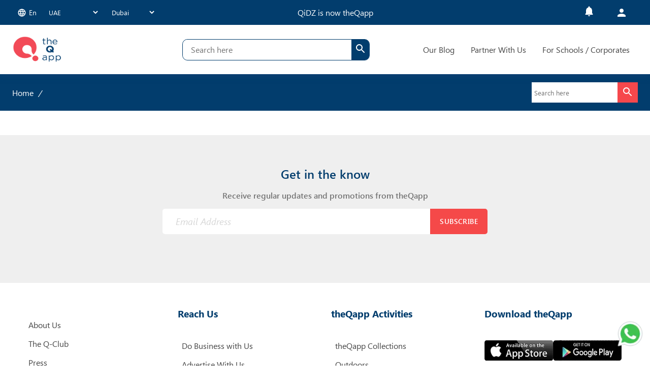

--- FILE ---
content_type: text/html; charset=utf-8
request_url: https://theqapp.com/booking/alfnwn-alqtalyh-fy-ryadh-kwmbat-alyasmyn-36716
body_size: 12578
content:
<!DOCTYPE html><html lang="en"><head><meta charSet="utf-8"/><link rel="apple-touch-icon" sizes="57x57" href="/images/apple-touch-icon.png"/><link rel="apple-touch-icon" sizes="32x32" href="/images/favicon-32x32"/><link rel="apple-touch-icon" sizes="16x16" href="/images/favicon-16x16.png"/><link rel="apple-touch-icon" sizes="512x512" href="/images/android-chrome-512x512.png"/><link rel="apple-touch-icon" sizes="192x192" href="/images/android-chrome-192x192.png"/><link rel="shortcut icon" href="/images/favicon.ico"/><link rel="alternate" type="application/rss+xml" href="/feed.xml"/><link rel="preconnect" href="https://l.sharethis.com"/><link rel="preconnect" href="https://ail6eez1.qidz.com"/><link rel="preconnect" href="https://apis.google.com"/><link rel="preconnect" href="http://static.clevertap.com"/><link rel="preconnect" href="https://buttons-config.sharethis.com"/><link rel="preconnect" href="https://connect.facebook.net"/><link rel="preconnect" href="https://cdnjs.cloudflare.com"/><meta http-equiv="content-type" content="text/html; charset=utf-8"/><meta http-equiv="content-language" content="en-US"/><meta name="viewport" content="width=device-width, initial-scale=1"/><meta name="robots" content="index, follow, max-snippet:-1, max-image-preview:large, max-video-preview:-1"/><link rel="canonical" href="https://qidz.com/booking/alfnwn-alqtalyh-fy-ryadh-kwmbat-alyasmyn-36716"/><meta property="og:locale" content="en_US"/><meta property="og:type" content="website"/><meta property="og:url" content="https://qidz.com/booking/alfnwn-alqtalyh-fy-ryadh-kwmbat-alyasmyn-36716"/><meta property="og:site_name" content="theQapp"/><meta property="article:publisher" content="https://www.facebook.com/Qidzuae/"/><meta name="facebook-domain-verification" content="7a7lj6e6m8gd66isi6ksdj8dne9cul"/><link rel="canonical" href="https://theqapp.com/booking/alfnwn-alqtalyh-fy-ryadh-kwmbat-alyasmyn-36716"/><title></title><meta name="description" content="undefined Activity"/><meta property="og:title" content="undefined - theQapp"/><meta property="og:description" content="undefined Activity"/><meta property="og:image"/><meta name="next-head-count" content="32"/><script async="" src="https://www.googletagmanager.com/gtag/js?id=G-LXNNTPFBQT"></script><script> window.dataLayer = window.dataLayer || []; function gtag(){dataLayer.push(arguments);} gtag('js', new Date()); gtag('config', 'G-LXNNTPFBQT'); </script><script defer="">
                      !function(f,b,e,v,n,t,s)
                      {if(f.fbq)return;n=f.fbq=function(){n.callMethod?
                      n.callMethod.apply(n,arguments):n.queue.push(arguments)};
                      if(!f._fbq)f._fbq=n;n.push=n;n.loaded=!0;n.version='2.0';
                      n.queue=[];t=b.createElement(e);t.async=!0;
                      t.src=v;s=b.getElementsByTagName(e)[0];
                      s.parentNode.insertBefore(t,s)}(window, document,'script',
                      'https://connect.facebook.net/en_US/fbevents.js');
                      fbq('init', '336460408382766');
                      fbq('track', 'PageView');
                    </script><script>
                       !function (w, d, t) {
                       w.TiktokAnalyticsObject=t;var ttq=w[t]=w[t]||[];ttq.methods=["page","track","identify","instances","debug","on","off","once","ready","alias","group","enableCookie","disableCookie","holdConsent","revokeConsent","grantConsent"],ttq.setAndDefer=function(t,e){t[e]=function(){t.push([e].concat(Array.prototype.slice.call(arguments,0)))}};for(var i=0;i<ttq.methods.length;i++)ttq.setAndDefer(ttq,ttq.methods[i]);ttq.instance=function(t){for(
                       var e=ttq._i[t]||[],n=0;n<ttq.methods.length;n++)ttq.setAndDefer(e,ttq.methods[n]);return e},ttq.load=function(e,n){var r="https://analytics.tiktok.com/i18n/pixel/events.js",o=n&&n.partner;ttq._i=ttq._i||{},ttq._i[e]=[],ttq._i[e]._u=r,ttq._t=ttq._t||{},ttq._t[e]=+new Date,ttq._o=ttq._o||{},ttq._o[e]=n||{};n=document.createElement("script")
                       ;n.type="text/javascript",n.async=!0,n.src=r+"?sdkid="+e+"&lib="+t;e=document.getElementsByTagName("script")[0];e.parentNode.insertBefore(n,e)};


                        ttq.load('D49FDA3C77U2P8MCMKLG');
                        ttq.page();
                      }(window, document, 'ttq');
                    </script><script>
                       (function(e,t,n){if(e.snaptr)return;var a=e.snaptr=function()
                       {a.handleRequest?a.handleRequest.apply(a,arguments):a.queue.push(arguments)};
                       a.queue=[];var s='script';r=t.createElement(s);r.async=!0;
                       r.src=n;var u=t.getElementsByTagName(s)[0];
                       u.parentNode.insertBefore(r,u);})(window,document,
                       'https://sc-static.net/scevent.min.js');
                    </script><script>(function(w,d,s,l,i){w[l]=w[l]||[];w[l].push({'gtm.start':
new Date().getTime(),event:'gtm.js'});var f=d.getElementsByTagName(s)[0],
j=d.createElement(s),dl=l!='dataLayer'?'&l='+l:'';j.async=true;j.src=
'https://www.googletagmanager.com/gtm.js?id='+i+dl;f.parentNode.insertBefore(j,f);
})(window,document,'script','dataLayer','GTM-N4DQF78');
                    </script><noscript><img height="1" width="1" style="display:none" src="https://www.facebook.com/tr?id=336460408382766&amp;ev=PageView&amp;noscript=1" alt="facebook-image"/></noscript><link rel="preload" href="/_next/static/css/3066947d986021c2.css" as="style"/><link rel="stylesheet" href="/_next/static/css/3066947d986021c2.css" data-n-g=""/><link rel="preload" href="/_next/static/css/48aeec557d2bfe74.css" as="style"/><link rel="stylesheet" href="/_next/static/css/48aeec557d2bfe74.css" data-n-p=""/><link rel="preload" href="/_next/static/css/8b7b952b043ed760.css" as="style"/><link rel="stylesheet" href="/_next/static/css/8b7b952b043ed760.css"/><link rel="preload" href="/_next/static/css/c9febb6533fa5d0c.css" as="style"/><link rel="stylesheet" href="/_next/static/css/c9febb6533fa5d0c.css"/><link rel="preload" href="/_next/static/css/1f7cdbe7760a4b37.css" as="style"/><link rel="stylesheet" href="/_next/static/css/1f7cdbe7760a4b37.css"/><link rel="preload" href="/_next/static/css/6495b3468efcc8ec.css" as="style"/><link rel="stylesheet" href="/_next/static/css/6495b3468efcc8ec.css"/><link rel="preload" href="/_next/static/css/3a8b4683e5cdd473.css" as="style"/><link rel="stylesheet" href="/_next/static/css/3a8b4683e5cdd473.css"/><noscript data-n-css=""></noscript><script defer="" nomodule="" src="/_next/static/chunks/polyfills-c67a75d1b6f99dc8.js"></script><script src="https://cdn.checkout.com/js/framesv2.min.js" defer="" data-nscript="beforeInteractive"></script><script defer="" src="/_next/static/chunks/2066-ea24e9b361fb1010.js"></script><script defer="" src="/_next/static/chunks/7190-5ab3d55a4a513b8d.js"></script><script defer="" src="/_next/static/chunks/1664-fc567cd37324059d.js"></script><script defer="" src="/_next/static/chunks/1588-dae06294a371adba.js"></script><script defer="" src="/_next/static/chunks/5675-4f6b974c97eb599e.js"></script><script defer="" src="/_next/static/chunks/9417-76980d47ab641562.js"></script><script defer="" src="/_next/static/chunks/8061-8ed80363ffb309e0.js"></script><script defer="" src="/_next/static/chunks/9990-cce26df7866181df.js"></script><script defer="" src="/_next/static/chunks/3711-1eeb780cf80fdf46.js"></script><script defer="" src="/_next/static/chunks/4161-091dc4858ced6cb3.js"></script><script defer="" src="/_next/static/chunks/9420-561fcbac6c94770f.js"></script><script defer="" src="/_next/static/chunks/9064-7c87191587f133c3.js"></script><script defer="" src="/_next/static/chunks/4349-09e93c204952b63f.js"></script><script defer="" src="/_next/static/chunks/1737-26bb0bf72c13357e.js"></script><script defer="" src="/_next/static/chunks/629-804fda2c6e29403a.js"></script><script defer="" src="/_next/static/chunks/1597-b7b9f1b369cb919b.js"></script><script defer="" src="/_next/static/chunks/5861-a705797737f78235.js"></script><script defer="" src="/_next/static/chunks/2996-9066017a7bbae8a7.js"></script><script defer="" src="/_next/static/chunks/8466-48a8d6a9ae469182.js"></script><script defer="" src="/_next/static/chunks/2734-ab1f4f12566b5f6d.js"></script><script defer="" src="/_next/static/chunks/8007-ed0d8d47ce2330c7.js"></script><script defer="" src="/_next/static/chunks/3946-f92b617c70ee5fb2.js"></script><script defer="" src="/_next/static/chunks/5903-1bbf58f273679830.js"></script><script defer="" src="/_next/static/chunks/9707-c17809d0770616bc.js"></script><script defer="" src="/_next/static/chunks/5691-13a15a7009ded829.js"></script><script defer="" src="/_next/static/chunks/4201-61cc00e09d10f71c.js"></script><script defer="" src="/_next/static/chunks/3926-fe4927cdd6a05f98.js"></script><script defer="" src="/_next/static/chunks/5551-6c50a05d79c3032c.js"></script><script defer="" src="/_next/static/chunks/4776-25450f0bd8062dec.js"></script><script defer="" src="/_next/static/chunks/6350-0323ac88aa744908.js"></script><script defer="" src="/_next/static/chunks/3999-3d4666f78f64d524.js"></script><script defer="" src="/_next/static/chunks/3352-267e3cb87d190edf.js"></script><script defer="" src="/_next/static/chunks/9933-884676742e174c41.js"></script><script defer="" src="/_next/static/chunks/8826-1e450a8837ce7d74.js"></script><script defer="" src="/_next/static/chunks/3524-b4bbd16b688e4912.js"></script><script defer="" src="/_next/static/chunks/7922-8aadcf9da848c31d.js"></script><script defer="" src="/_next/static/chunks/7339-73ededf79d4c30ba.js"></script><script defer="" src="/_next/static/chunks/2808-1470c06f1ece6d39.js"></script><script defer="" src="/_next/static/chunks/5993.f39b4eb2aa2c80a6.js"></script><script defer="" src="/_next/static/chunks/9061-69d7165fa5b752b9.js"></script><script defer="" src="/_next/static/chunks/6886-df8e40573ae3b23c.js"></script><script defer="" src="/_next/static/chunks/3249.d375f9f7c92c022e.js"></script><script src="/_next/static/chunks/webpack-6e894cf33ec8e90a.js" defer=""></script><script src="/_next/static/chunks/framework-7bfdfeaff42d5bcc.js" defer=""></script><script src="/_next/static/chunks/2716-c1d3ebc8d7775010.js" defer=""></script><script src="/_next/static/chunks/main-63fe149d430fa7d7.js" defer=""></script><script src="/_next/static/chunks/8510-3c9a0275e25cb9f7.js" defer=""></script><script src="/_next/static/chunks/pages/_app-85b53cbab602915e.js" defer=""></script><script src="/_next/static/chunks/831-cadfb63b11ad327e.js" defer=""></script><script src="/_next/static/chunks/8216-677a3f6df7c6fc73.js" defer=""></script><script src="/_next/static/chunks/3830-995ac1fbe47a275d.js" defer=""></script><script src="/_next/static/chunks/6574-8079079913ccb7a2.js" defer=""></script><script src="/_next/static/chunks/5266-050d850bc15b5eba.js" defer=""></script><script src="/_next/static/chunks/1163-fa62473b003af6ab.js" defer=""></script><script src="/_next/static/chunks/9815-b5f73fd58eb24bc6.js" defer=""></script><script src="/_next/static/chunks/9008-54a202c712ff73a8.js" defer=""></script><script src="/_next/static/chunks/4593-9d710d241c32e12f.js" defer=""></script><script src="/_next/static/chunks/8698-45174e8f29925cf4.js" defer=""></script><script src="/_next/static/chunks/4298-641617a55700deeb.js" defer=""></script><script src="/_next/static/chunks/3356-6140b10f49f673e6.js" defer=""></script><script src="/_next/static/chunks/pages/booking-00a2b2688a6232fa.js" defer=""></script><script src="/_next/static/dgFaKrIteMAk7b3c1zTJS/_buildManifest.js" defer=""></script><script src="/_next/static/dgFaKrIteMAk7b3c1zTJS/_ssgManifest.js" defer=""></script></head><body class="page-template-event-details page-template-booking-page"><div id="__next" data-reactroot=""><nav class="header_navbar__aw8V7 navbar mainmenu-area static" data-spy="affix" data-offset-top="100" dir="ltr"><div class="desktop-nav_desktop-nav__8cwpK"><div class="desktop-nav_icons-wrapper__cCWUc"><div class="desktop-nav_select-ddls__WF_c5"><div><style data-emotion="css koftug">.css-koftug{font-family:IBM Plex Sans,sans-serif;font-size:0.875rem;font-weight:600;box-sizing:border-box;min-height:calc(1.5em + 22px);border-radius:12px;padding:0;cursor:pointer;-webkit-transition:all 0.25s ease-in-out;transition:all 0.25s ease-in-out;line-height:1.5;background:#fff;border:none;color:#24292f;transition-property:all;transition-timing-function:cubic-bezier(0.4, 0, 0.2, 1);transition-duration:120ms;}.css-koftug:hover{background:#f6f8fa;border-color:#afb8c1;}.css-koftug:focus-visible{border-color:#3399FF;outline:3px solid #99CCF3;}</style><button aria-haspopup="menu" aria-expanded="false" aria-controls="" type="button" tabindex="0" aria-label="" value="openButton" class="MuiMenuButton-root css-koftug"><p class="language-section_btn-text__cg44G"><style data-emotion="css vubbuv">.css-vubbuv{-webkit-user-select:none;-moz-user-select:none;-ms-user-select:none;user-select:none;width:1em;height:1em;display:inline-block;fill:currentColor;-webkit-flex-shrink:0;-ms-flex-negative:0;flex-shrink:0;-webkit-transition:fill 200ms cubic-bezier(0.4, 0, 0.2, 1) 0ms;transition:fill 200ms cubic-bezier(0.4, 0, 0.2, 1) 0ms;font-size:1.5rem;}</style><svg class="MuiSvgIcon-root MuiSvgIcon-fontSizeMedium language-section_icon__028Om css-vubbuv" focusable="false" aria-hidden="true" viewBox="0 0 24 24" data-testid="LanguageIcon"><path d="M11.99 2C6.47 2 2 6.48 2 12s4.47 10 9.99 10C17.52 22 22 17.52 22 12S17.52 2 11.99 2zm6.93 6h-2.95c-.32-1.25-.78-2.45-1.38-3.56 1.84.63 3.37 1.91 4.33 3.56zM12 4.04c.83 1.2 1.48 2.53 1.91 3.96h-3.82c.43-1.43 1.08-2.76 1.91-3.96zM4.26 14C4.1 13.36 4 12.69 4 12s.1-1.36.26-2h3.38c-.08.66-.14 1.32-.14 2 0 .68.06 1.34.14 2H4.26zm.82 2h2.95c.32 1.25.78 2.45 1.38 3.56-1.84-.63-3.37-1.9-4.33-3.56zm2.95-8H5.08c.96-1.66 2.49-2.93 4.33-3.56C8.81 5.55 8.35 6.75 8.03 8zM12 19.96c-.83-1.2-1.48-2.53-1.91-3.96h3.82c-.43 1.43-1.08 2.76-1.91 3.96zM14.34 14H9.66c-.09-.66-.16-1.32-.16-2 0-.68.07-1.35.16-2h4.68c.09.65.16 1.32.16 2 0 .68-.07 1.34-.16 2zm.25 5.56c.6-1.11 1.06-2.31 1.38-3.56h2.95c-.96 1.65-2.49 2.93-4.33 3.56zM16.36 14c.08-.66.14-1.32.14-2 0-.68-.06-1.34-.14-2h3.38c.16.64.26 1.31.26 2s-.1 1.36-.26 2h-3.38z"></path></svg>en</p></button></div><div class="city-section_container__iuY0Q"><select id="country-select" class=" city-section_select__QGeC4" name="country" autoComplete="off"><option selected="" id="AE" value="AE">UAE</option><option id="SA" value="SA">Saudi Arabia</option><option id="BH" value="BH">Bahrain</option><option id="QA" value="QA">Qatar</option><option id="ES" value="ES">Spain</option><option id="GB" value="GB">England</option></select><select id="city-select" class=" city-section_select__QGeC4" name="city_id" autoComplete="off"><option selected="" id="Dubai" value="1" data-id="1" name="Dubai" data-available_locales="en,ar" data-currency="AED">Dubai</option><option id="Abu Dhabi" value="9" data-id="9" name="Abu Dhabi" data-available_locales="en,ar" data-currency="AED">Abu Dhabi</option></select></div></div><div style="margin-right:10%"><p class="desktop-nav_text__KgFFs">QiDZ is now theQapp</p></div><div class="desktop-nav_select-ddls__WF_c5"><style data-emotion="css koftug">.css-koftug{font-family:IBM Plex Sans,sans-serif;font-size:0.875rem;font-weight:600;box-sizing:border-box;min-height:calc(1.5em + 22px);border-radius:12px;padding:0;cursor:pointer;-webkit-transition:all 0.25s ease-in-out;transition:all 0.25s ease-in-out;line-height:1.5;background:#fff;border:none;color:#24292f;transition-property:all;transition-timing-function:cubic-bezier(0.4, 0, 0.2, 1);transition-duration:120ms;}.css-koftug:hover{background:#f6f8fa;border-color:#afb8c1;}.css-koftug:focus-visible{border-color:#3399FF;outline:3px solid #99CCF3;}</style><button aria-haspopup="menu" aria-expanded="false" aria-controls="" type="button" tabindex="0" aria-label="notification menu dropdown" value="openButton" class="MuiMenuButton-root css-koftug"><span class="notifications_icon-container__MvqZE"> <style data-emotion="css vubbuv">.css-vubbuv{-webkit-user-select:none;-moz-user-select:none;-ms-user-select:none;user-select:none;width:1em;height:1em;display:inline-block;fill:currentColor;-webkit-flex-shrink:0;-ms-flex-negative:0;flex-shrink:0;-webkit-transition:fill 200ms cubic-bezier(0.4, 0, 0.2, 1) 0ms;transition:fill 200ms cubic-bezier(0.4, 0, 0.2, 1) 0ms;font-size:1.5rem;}</style><svg class="MuiSvgIcon-root MuiSvgIcon-fontSizeMedium undefined notifications_notification-icon___Y_bd css-vubbuv" focusable="false" aria-hidden="true" viewBox="0 0 24 24" data-testid="NotificationsRoundedIcon"><path d="M12 22c1.1 0 2-.9 2-2h-4c0 1.1.89 2 2 2zm6-6v-5c0-3.07-1.64-5.64-4.5-6.32V4c0-.83-.67-1.5-1.5-1.5s-1.5.67-1.5 1.5v.68C7.63 5.36 6 7.92 6 11v5l-1.29 1.29c-.63.63-.19 1.71.7 1.71h13.17c.89 0 1.34-1.08.71-1.71L18 16z"></path></svg></span></button><div class="dropdown-menu dropdown-menu-right notification-aria-labeltifications.length}"></div><style data-emotion="css 1b47e06">.css-1b47e06{display:-webkit-inline-box;display:-webkit-inline-flex;display:-ms-inline-flexbox;display:inline-flex;-webkit-align-items:center;-webkit-box-align:center;-ms-flex-align:center;align-items:center;-webkit-box-pack:center;-ms-flex-pack:center;-webkit-justify-content:center;justify-content:center;position:relative;box-sizing:border-box;-webkit-tap-highlight-color:transparent;background-color:transparent;outline:0;border:0;margin:0;border-radius:0;padding:0;cursor:pointer;-webkit-user-select:none;-moz-user-select:none;-ms-user-select:none;user-select:none;vertical-align:middle;-moz-appearance:none;-webkit-appearance:none;-webkit-text-decoration:none;text-decoration:none;color:inherit;}.css-1b47e06::-moz-focus-inner{border-style:none;}.css-1b47e06.Mui-disabled{pointer-events:none;cursor:default;}@media print{.css-1b47e06{-webkit-print-color-adjust:exact;color-adjust:exact;}}</style><button class="MuiButtonBase-root desktop-nav_login-button__jGXJw css-1b47e06" tabindex="0" type="button"><style data-emotion="css vubbuv">.css-vubbuv{-webkit-user-select:none;-moz-user-select:none;-ms-user-select:none;user-select:none;width:1em;height:1em;display:inline-block;fill:currentColor;-webkit-flex-shrink:0;-ms-flex-negative:0;flex-shrink:0;-webkit-transition:fill 200ms cubic-bezier(0.4, 0, 0.2, 1) 0ms;transition:fill 200ms cubic-bezier(0.4, 0, 0.2, 1) 0ms;font-size:1.5rem;}</style><svg class="MuiSvgIcon-root MuiSvgIcon-fontSizeMedium css-vubbuv" focusable="false" aria-hidden="true" viewBox="0 0 24 24" data-testid="PersonIcon"><path d="M12 12c2.21 0 4-1.79 4-4s-1.79-4-4-4-4 1.79-4 4 1.79 4 4 4zm0 2c-2.67 0-8 1.34-8 4v2h16v-2c0-2.66-5.33-4-8-4z"></path></svg></button></div></div><div class="desktop-nav_header-wrapper___fAiJ"><div class="desktop-nav_logo-wrapper__wu_Ai"><a class="desktop-nav_custom-logo___CGpo" rel="home" aria-current="page" href="/"><span style="box-sizing:border-box;display:block;overflow:hidden;width:initial;height:initial;background:none;opacity:1;border:0;margin:0;padding:0;position:absolute;top:0;left:0;bottom:0;right:0"><img alt="The-Q-App-Logo" sizes="100vw" srcSet="/_next/image?url=%2Fimages%2Fq_app_logo_2.png&amp;w=640&amp;q=75 640w, /_next/image?url=%2Fimages%2Fq_app_logo_2.png&amp;w=750&amp;q=75 750w, /_next/image?url=%2Fimages%2Fq_app_logo_2.png&amp;w=828&amp;q=75 828w, /_next/image?url=%2Fimages%2Fq_app_logo_2.png&amp;w=1080&amp;q=75 1080w, /_next/image?url=%2Fimages%2Fq_app_logo_2.png&amp;w=1200&amp;q=75 1200w, /_next/image?url=%2Fimages%2Fq_app_logo_2.png&amp;w=1920&amp;q=75 1920w, /_next/image?url=%2Fimages%2Fq_app_logo_2.png&amp;w=2048&amp;q=75 2048w, /_next/image?url=%2Fimages%2Fq_app_logo_2.png&amp;w=3840&amp;q=75 3840w" src="/_next/image?url=%2Fimages%2Fq_app_logo_2.png&amp;w=3840&amp;q=75" decoding="async" data-nimg="fill" style="position:absolute;top:0;left:0;bottom:0;right:0;box-sizing:border-box;padding:0;border:none;margin:auto;display:block;width:0;height:0;min-width:100%;max-width:100%;min-height:100%;max-height:100%"/></span></a></div><div class="desktop-nav_search__t6RLB"><div class="search-box_main-container__hYynU"><div class="search-box_search-box__3s6vJ"><input type="text" class="search-box_input__GvvqZ" placeholder="Search here" value=""/><button aria-label="search" class="search-box_search-btn__UuUYv"><style data-emotion="css vubbuv">.css-vubbuv{-webkit-user-select:none;-moz-user-select:none;-ms-user-select:none;user-select:none;width:1em;height:1em;display:inline-block;fill:currentColor;-webkit-flex-shrink:0;-ms-flex-negative:0;flex-shrink:0;-webkit-transition:fill 200ms cubic-bezier(0.4, 0, 0.2, 1) 0ms;transition:fill 200ms cubic-bezier(0.4, 0, 0.2, 1) 0ms;font-size:1.5rem;}</style><svg class="MuiSvgIcon-root MuiSvgIcon-fontSizeMedium css-vubbuv" focusable="false" aria-hidden="true" viewBox="0 0 24 24" data-testid="SearchRoundedIcon"><path d="M15.5 14h-.79l-.28-.27c1.2-1.4 1.82-3.31 1.48-5.34-.47-2.78-2.79-5-5.59-5.34-4.23-.52-7.79 3.04-7.27 7.27.34 2.8 2.56 5.12 5.34 5.59 2.03.34 3.94-.28 5.34-1.48l.27.28v.79l4.25 4.25c.41.41 1.08.41 1.49 0 .41-.41.41-1.08 0-1.49L15.5 14zm-6 0C7.01 14 5 11.99 5 9.5S7.01 5 9.5 5 14 7.01 14 9.5 11.99 14 9.5 14z"></path></svg></button></div></div></div><div class="desktop-nav_links-wrapper__a2cTh"><a href="/blogs">Our Blog</a><a class="mr-3" href="/become-a-partner">Partner With Us</a><a class="mr-3" href="/contact-us?type=school">For Schools / Corporates</a></div></div></div><div class="mobile-nav_mobile-nav__hQFbb"><a rel="home" aria-current="page" href="/"><span style="box-sizing:border-box;display:inline-block;overflow:hidden;width:initial;height:initial;background:none;opacity:1;border:0;margin:0;padding:0;position:relative;max-width:100%"><span style="box-sizing:border-box;display:block;width:initial;height:initial;background:none;opacity:1;border:0;margin:0;padding:0;max-width:100%"><img style="display:block;max-width:100%;width:initial;height:initial;background:none;opacity:1;border:0;margin:0;padding:0" alt="" aria-hidden="true" src="data:image/svg+xml,%3csvg%20xmlns=%27http://www.w3.org/2000/svg%27%20version=%271.1%27%20width=%27100%27%20height=%270%27/%3e"/></span><img alt="The-Q-App-Logo" srcSet="/_next/image?url=%2Fimages%2Fq_app_logo_2.png&amp;w=128&amp;q=75 1x, /_next/image?url=%2Fimages%2Fq_app_logo_2.png&amp;w=256&amp;q=75 2x" src="/_next/image?url=%2Fimages%2Fq_app_logo_2.png&amp;w=256&amp;q=75" decoding="async" data-nimg="intrinsic" class="custom-logo" style="position:absolute;top:0;left:0;bottom:0;right:0;box-sizing:border-box;padding:0;border:none;margin:auto;display:block;width:0;height:0;min-width:100%;max-width:100%;min-height:100%;max-height:100%"/></span></a><style data-emotion="css 11qrfta">.css-11qrfta{font-family:"Roboto","Helvetica","Arial",sans-serif;font-weight:500;font-size:0.875rem;line-height:1.75;letter-spacing:0.02857em;text-transform:uppercase;min-width:64px;padding:6px 8px;border-radius:4px;-webkit-transition:background-color 250ms cubic-bezier(0.4, 0, 0.2, 1) 0ms,box-shadow 250ms cubic-bezier(0.4, 0, 0.2, 1) 0ms,border-color 250ms cubic-bezier(0.4, 0, 0.2, 1) 0ms,color 250ms cubic-bezier(0.4, 0, 0.2, 1) 0ms;transition:background-color 250ms cubic-bezier(0.4, 0, 0.2, 1) 0ms,box-shadow 250ms cubic-bezier(0.4, 0, 0.2, 1) 0ms,border-color 250ms cubic-bezier(0.4, 0, 0.2, 1) 0ms,color 250ms cubic-bezier(0.4, 0, 0.2, 1) 0ms;color:#1976d2;}.css-11qrfta:hover{-webkit-text-decoration:none;text-decoration:none;background-color:rgba(25, 118, 210, 0.04);}@media (hover: none){.css-11qrfta:hover{background-color:transparent;}}.css-11qrfta.Mui-disabled{color:rgba(0, 0, 0, 0.26);}</style><style data-emotion="css 1ujsas3">.css-1ujsas3{display:-webkit-inline-box;display:-webkit-inline-flex;display:-ms-inline-flexbox;display:inline-flex;-webkit-align-items:center;-webkit-box-align:center;-ms-flex-align:center;align-items:center;-webkit-box-pack:center;-ms-flex-pack:center;-webkit-justify-content:center;justify-content:center;position:relative;box-sizing:border-box;-webkit-tap-highlight-color:transparent;background-color:transparent;outline:0;border:0;margin:0;border-radius:0;padding:0;cursor:pointer;-webkit-user-select:none;-moz-user-select:none;-ms-user-select:none;user-select:none;vertical-align:middle;-moz-appearance:none;-webkit-appearance:none;-webkit-text-decoration:none;text-decoration:none;color:inherit;font-family:"Roboto","Helvetica","Arial",sans-serif;font-weight:500;font-size:0.875rem;line-height:1.75;letter-spacing:0.02857em;text-transform:uppercase;min-width:64px;padding:6px 8px;border-radius:4px;-webkit-transition:background-color 250ms cubic-bezier(0.4, 0, 0.2, 1) 0ms,box-shadow 250ms cubic-bezier(0.4, 0, 0.2, 1) 0ms,border-color 250ms cubic-bezier(0.4, 0, 0.2, 1) 0ms,color 250ms cubic-bezier(0.4, 0, 0.2, 1) 0ms;transition:background-color 250ms cubic-bezier(0.4, 0, 0.2, 1) 0ms,box-shadow 250ms cubic-bezier(0.4, 0, 0.2, 1) 0ms,border-color 250ms cubic-bezier(0.4, 0, 0.2, 1) 0ms,color 250ms cubic-bezier(0.4, 0, 0.2, 1) 0ms;color:#1976d2;}.css-1ujsas3::-moz-focus-inner{border-style:none;}.css-1ujsas3.Mui-disabled{pointer-events:none;cursor:default;}@media print{.css-1ujsas3{-webkit-print-color-adjust:exact;color-adjust:exact;}}.css-1ujsas3:hover{-webkit-text-decoration:none;text-decoration:none;background-color:rgba(25, 118, 210, 0.04);}@media (hover: none){.css-1ujsas3:hover{background-color:transparent;}}.css-1ujsas3.Mui-disabled{color:rgba(0, 0, 0, 0.26);}</style><button class="MuiButtonBase-root MuiButton-root MuiButton-text MuiButton-textPrimary MuiButton-sizeMedium MuiButton-textSizeMedium MuiButton-root MuiButton-text MuiButton-textPrimary MuiButton-sizeMedium MuiButton-textSizeMedium mobile-nav_menu-btn__6tLEM css-1ujsas3" tabindex="0" type="button"><style data-emotion="css vubbuv">.css-vubbuv{-webkit-user-select:none;-moz-user-select:none;-ms-user-select:none;user-select:none;width:1em;height:1em;display:inline-block;fill:currentColor;-webkit-flex-shrink:0;-ms-flex-negative:0;flex-shrink:0;-webkit-transition:fill 200ms cubic-bezier(0.4, 0, 0.2, 1) 0ms;transition:fill 200ms cubic-bezier(0.4, 0, 0.2, 1) 0ms;font-size:1.5rem;}</style><svg class="MuiSvgIcon-root MuiSvgIcon-fontSizeMedium css-vubbuv" focusable="false" aria-hidden="true" viewBox="0 0 24 24" data-testid="MenuIcon"><path d="M3 18h18v-2H3v2zm0-5h18v-2H3v2zm0-7v2h18V6H3z"></path></svg></button><style data-emotion="css a3xyjy">.css-a3xyjy{z-index:1200;}</style></div></nav><div style="position:fixed;bottom:30px;right:30px;cursor:pointer;transition-duration:0.2s;transition-timing-function:linear;transition-delay:0s;left:auto;background:#f54848;width:35px;height:35px;border-radius:100%;display:flex;align-items:center;justify-content:center;color:white;z-index:999;opacity:0;visibility:hidden;transition-property:opacity, visibility"><style data-emotion="css vubbuv">.css-vubbuv{-webkit-user-select:none;-moz-user-select:none;-ms-user-select:none;user-select:none;width:1em;height:1em;display:inline-block;fill:currentColor;-webkit-flex-shrink:0;-ms-flex-negative:0;flex-shrink:0;-webkit-transition:fill 200ms cubic-bezier(0.4, 0, 0.2, 1) 0ms;transition:fill 200ms cubic-bezier(0.4, 0, 0.2, 1) 0ms;font-size:1.5rem;}</style><svg class="MuiSvgIcon-root MuiSvgIcon-fontSizeMedium css-vubbuv" focusable="false" aria-hidden="true" viewBox="0 0 24 24" data-testid="KeyboardArrowUpIcon"><path d="M7.41 15.41 12 10.83l4.59 4.58L18 14l-6-6-6 6z"></path></svg></div><div class="whatsapp_feature" style="transition:all 0.25s ease-in-out;left:auto;right:10px;bottom:30px;z-index:999;position:fixed"><a href="https://api.whatsapp.com/send?phone=971527729226" target="_blank" id="watsup_tel"><span style="box-sizing:border-box;display:inline-block;overflow:hidden;width:initial;height:initial;background:none;opacity:1;border:0;margin:0;padding:0;position:relative;max-width:100%"><span style="box-sizing:border-box;display:block;width:initial;height:initial;background:none;opacity:1;border:0;margin:0;padding:0;max-width:100%"><img style="display:block;max-width:100%;width:initial;height:initial;background:none;opacity:1;border:0;margin:0;padding:0" alt="" aria-hidden="true" src="data:image/svg+xml,%3csvg%20xmlns=%27http://www.w3.org/2000/svg%27%20version=%271.1%27%20width=%2758%27%20height=%2758%27/%3e"/></span><img alt="whatsapp-icon-v1" src="[data-uri]" decoding="async" data-nimg="intrinsic" style="position:absolute;top:0;left:0;bottom:0;right:0;box-sizing:border-box;padding:0;border:none;margin:auto;display:block;width:0;height:0;min-width:100%;max-width:100%;min-height:100%;max-height:100%"/><noscript><img alt="whatsapp-icon-v1" srcSet="/_next/image?url=%2Fimages%2Fwhatsapp--v1.png&amp;w=64&amp;q=75 1x, /_next/image?url=%2Fimages%2Fwhatsapp--v1.png&amp;w=128&amp;q=75 2x" src="/_next/image?url=%2Fimages%2Fwhatsapp--v1.png&amp;w=128&amp;q=75" decoding="async" data-nimg="intrinsic" style="position:absolute;top:0;left:0;bottom:0;right:0;box-sizing:border-box;padding:0;border:none;margin:auto;display:block;width:0;height:0;min-width:100%;max-width:100%;min-height:100%;max-height:100%" loading="lazy"/></noscript></span></a></div><div dir="ltr"><main><section class="breadcrumbs_breadcrumb-wrapper__XIFdv" id="breadcrumb"><style data-emotion="css 1ekb41w">.css-1ekb41w{width:100%;margin-left:auto;box-sizing:border-box;margin-right:auto;display:block;padding-left:16px;padding-right:16px;}@media (min-width:600px){.css-1ekb41w{padding-left:24px;padding-right:24px;}}@media (min-width:1536px){.css-1ekb41w{max-width:1536px;}}</style><div class="MuiContainer-root MuiContainer-maxWidthXl breadcrumbs_content__5c_Tv css-1ekb41w"><div class="breadcrumbs_breadcrumb_inner__SQ1QF"><a href="/">Home</a><div><i class="breadcrumbs_separator__5omg3">/</i><span class="breadcrumbs_active__O4apy"></span></div></div><div class="search-box_search-box__Y6B24"><input type="text" class="search-box_input__7DxOO" placeholder="Search here" value=""/><button aria-label="search" class="search-box_search-btn__jq8bq"><style data-emotion="css vubbuv">.css-vubbuv{-webkit-user-select:none;-moz-user-select:none;-ms-user-select:none;user-select:none;width:1em;height:1em;display:inline-block;fill:currentColor;-webkit-flex-shrink:0;-ms-flex-negative:0;flex-shrink:0;-webkit-transition:fill 200ms cubic-bezier(0.4, 0, 0.2, 1) 0ms;transition:fill 200ms cubic-bezier(0.4, 0, 0.2, 1) 0ms;font-size:1.5rem;}</style><svg class="MuiSvgIcon-root MuiSvgIcon-fontSizeMedium css-vubbuv" focusable="false" aria-hidden="true" viewBox="0 0 24 24" data-testid="SearchRoundedIcon"><path d="M15.5 14h-.79l-.28-.27c1.2-1.4 1.82-3.31 1.48-5.34-.47-2.78-2.79-5-5.59-5.34-4.23-.52-7.79 3.04-7.27 7.27.34 2.8 2.56 5.12 5.34 5.59 2.03.34 3.94-.28 5.34-1.48l.27.28v.79l4.25 4.25c.41.41 1.08.41 1.49 0 .41-.41.41-1.08 0-1.49L15.5 14zm-6 0C7.01 14 5 11.99 5 9.5S7.01 5 9.5 5 14 7.01 14 9.5 11.99 14 9.5 14z"></path></svg></button></div></div></section><style data-emotion="css t2koz3">.css-t2koz3{width:100%;margin-left:auto;box-sizing:border-box;margin-right:auto;display:block;padding-left:16px;padding-right:16px;margin-top:3rem;margin-bottom:3rem;}@media (min-width:600px){.css-t2koz3{padding-left:24px;padding-right:24px;}}@media (min-width:1200px){.css-t2koz3{max-width:1200px;}}</style><div class="MuiContainer-root MuiContainer-maxWidthLg css-t2koz3"></div></main></div><section class="footer-newsletter_newsletter_section__jJG1I"><div class="container"><h2>Get in the know</h2><p>Receive regular updates and promotions from theQapp</p><div class="footer-newsletter_newsletter_inner__YkEgm"><input type="email" value="" autoComplete="new-password" placeholder="Email Address"/><style data-emotion="css 11qrfta">.css-11qrfta{font-family:"Roboto","Helvetica","Arial",sans-serif;font-weight:500;font-size:0.875rem;line-height:1.75;letter-spacing:0.02857em;text-transform:uppercase;min-width:64px;padding:6px 8px;border-radius:4px;-webkit-transition:background-color 250ms cubic-bezier(0.4, 0, 0.2, 1) 0ms,box-shadow 250ms cubic-bezier(0.4, 0, 0.2, 1) 0ms,border-color 250ms cubic-bezier(0.4, 0, 0.2, 1) 0ms,color 250ms cubic-bezier(0.4, 0, 0.2, 1) 0ms;transition:background-color 250ms cubic-bezier(0.4, 0, 0.2, 1) 0ms,box-shadow 250ms cubic-bezier(0.4, 0, 0.2, 1) 0ms,border-color 250ms cubic-bezier(0.4, 0, 0.2, 1) 0ms,color 250ms cubic-bezier(0.4, 0, 0.2, 1) 0ms;color:#1976d2;}.css-11qrfta:hover{-webkit-text-decoration:none;text-decoration:none;background-color:rgba(25, 118, 210, 0.04);}@media (hover: none){.css-11qrfta:hover{background-color:transparent;}}.css-11qrfta.Mui-disabled{color:rgba(0, 0, 0, 0.26);}</style><style data-emotion="css 1ujsas3">.css-1ujsas3{display:-webkit-inline-box;display:-webkit-inline-flex;display:-ms-inline-flexbox;display:inline-flex;-webkit-align-items:center;-webkit-box-align:center;-ms-flex-align:center;align-items:center;-webkit-box-pack:center;-ms-flex-pack:center;-webkit-justify-content:center;justify-content:center;position:relative;box-sizing:border-box;-webkit-tap-highlight-color:transparent;background-color:transparent;outline:0;border:0;margin:0;border-radius:0;padding:0;cursor:pointer;-webkit-user-select:none;-moz-user-select:none;-ms-user-select:none;user-select:none;vertical-align:middle;-moz-appearance:none;-webkit-appearance:none;-webkit-text-decoration:none;text-decoration:none;color:inherit;font-family:"Roboto","Helvetica","Arial",sans-serif;font-weight:500;font-size:0.875rem;line-height:1.75;letter-spacing:0.02857em;text-transform:uppercase;min-width:64px;padding:6px 8px;border-radius:4px;-webkit-transition:background-color 250ms cubic-bezier(0.4, 0, 0.2, 1) 0ms,box-shadow 250ms cubic-bezier(0.4, 0, 0.2, 1) 0ms,border-color 250ms cubic-bezier(0.4, 0, 0.2, 1) 0ms,color 250ms cubic-bezier(0.4, 0, 0.2, 1) 0ms;transition:background-color 250ms cubic-bezier(0.4, 0, 0.2, 1) 0ms,box-shadow 250ms cubic-bezier(0.4, 0, 0.2, 1) 0ms,border-color 250ms cubic-bezier(0.4, 0, 0.2, 1) 0ms,color 250ms cubic-bezier(0.4, 0, 0.2, 1) 0ms;color:#1976d2;}.css-1ujsas3::-moz-focus-inner{border-style:none;}.css-1ujsas3.Mui-disabled{pointer-events:none;cursor:default;}@media print{.css-1ujsas3{-webkit-print-color-adjust:exact;color-adjust:exact;}}.css-1ujsas3:hover{-webkit-text-decoration:none;text-decoration:none;background-color:rgba(25, 118, 210, 0.04);}@media (hover: none){.css-1ujsas3:hover{background-color:transparent;}}.css-1ujsas3.Mui-disabled{color:rgba(0, 0, 0, 0.26);}</style><button class="MuiButtonBase-root MuiButton-root MuiButton-text MuiButton-textPrimary MuiButton-sizeMedium MuiButton-textSizeMedium MuiButton-root MuiButton-text MuiButton-textPrimary MuiButton-sizeMedium MuiButton-textSizeMedium css-1ujsas3" tabindex="0" type="submit" id="subscribe">Subscribe</button><span class="error_message2" id="subscribe_error_message"></span><span class="thankyouMessage" id="subscribe_thankyou_message"></span></div></div></section><footer class="footer_footer__GaW5f"><style data-emotion="css zlmj8">.css-zlmj8{box-sizing:border-box;display:-webkit-box;display:-webkit-flex;display:-ms-flexbox;display:flex;-webkit-box-flex-wrap:wrap;-webkit-flex-wrap:wrap;-ms-flex-wrap:wrap;flex-wrap:wrap;width:100%;-webkit-flex-direction:row;-ms-flex-direction:row;flex-direction:row;margin-top:-8px;}.css-zlmj8>.MuiGrid-item{padding-top:8px;}@media (min-width:0px){.css-zlmj8{width:calc(100% + 8px);margin-left:-8px;}.css-zlmj8>.MuiGrid-item{padding-left:8px;}}@media (min-width:600px){.css-zlmj8{width:calc(100% + 16px);margin-left:-16px;}.css-zlmj8>.MuiGrid-item{padding-left:16px;}}@media (min-width:900px){.css-zlmj8{width:calc(100% + 24px);margin-left:-24px;}.css-zlmj8>.MuiGrid-item{padding-left:24px;}}</style><div class="MuiGrid-root MuiGrid-container footer-menu_footer-container__GEqTL css-zlmj8"><style data-emotion="css 1pmmlk2">.css-1pmmlk2{box-sizing:border-box;margin:0;-webkit-flex-direction:row;-ms-flex-direction:row;flex-direction:row;-webkit-flex-basis:100%;-ms-flex-preferred-size:100%;flex-basis:100%;-webkit-box-flex:0;-webkit-flex-grow:0;-ms-flex-positive:0;flex-grow:0;max-width:100%;}@media (min-width:600px){.css-1pmmlk2{-webkit-flex-basis:50%;-ms-flex-preferred-size:50%;flex-basis:50%;-webkit-box-flex:0;-webkit-flex-grow:0;-ms-flex-positive:0;flex-grow:0;max-width:50%;}}@media (min-width:900px){.css-1pmmlk2{-webkit-flex-basis:25%;-ms-flex-preferred-size:25%;flex-basis:25%;-webkit-box-flex:0;-webkit-flex-grow:0;-ms-flex-positive:0;flex-grow:0;max-width:25%;}}@media (min-width:1200px){.css-1pmmlk2{-webkit-flex-basis:25%;-ms-flex-preferred-size:25%;flex-basis:25%;-webkit-box-flex:0;-webkit-flex-grow:0;-ms-flex-positive:0;flex-grow:0;max-width:25%;}}@media (min-width:1536px){.css-1pmmlk2{-webkit-flex-basis:25%;-ms-flex-preferred-size:25%;flex-basis:25%;-webkit-box-flex:0;-webkit-flex-grow:0;-ms-flex-positive:0;flex-grow:0;max-width:25%;}}</style><div class="MuiGrid-root MuiGrid-item MuiGrid-grid-xs-12 MuiGrid-grid-sm-6 MuiGrid-grid-md-3 css-1pmmlk2"><ul class="footer-menu_list-container__7wYdd"><li><a class="footer-menu_custom-logo__nI43U" rel="home" aria-current="page" href="/"><span style="box-sizing:border-box;display:block;overflow:hidden;width:initial;height:initial;background:none;opacity:1;border:0;margin:0;padding:0;position:absolute;top:0;left:0;bottom:0;right:0"><img alt="The-Q-App-Logo" sizes="100vw" srcSet="/_next/image?url=%2Fimages%2Fq_app_logo_2.png&amp;w=640&amp;q=75 640w, /_next/image?url=%2Fimages%2Fq_app_logo_2.png&amp;w=750&amp;q=75 750w, /_next/image?url=%2Fimages%2Fq_app_logo_2.png&amp;w=828&amp;q=75 828w, /_next/image?url=%2Fimages%2Fq_app_logo_2.png&amp;w=1080&amp;q=75 1080w, /_next/image?url=%2Fimages%2Fq_app_logo_2.png&amp;w=1200&amp;q=75 1200w, /_next/image?url=%2Fimages%2Fq_app_logo_2.png&amp;w=1920&amp;q=75 1920w, /_next/image?url=%2Fimages%2Fq_app_logo_2.png&amp;w=2048&amp;q=75 2048w, /_next/image?url=%2Fimages%2Fq_app_logo_2.png&amp;w=3840&amp;q=75 3840w" src="/_next/image?url=%2Fimages%2Fq_app_logo_2.png&amp;w=3840&amp;q=75" decoding="async" data-nimg="fill" class="custom-logo" style="position:absolute;top:0;left:0;bottom:0;right:0;box-sizing:border-box;padding:0;border:none;margin:auto;display:block;width:0;height:0;min-width:100%;max-width:100%;min-height:100%;max-height:100%"/></span></a></li><li><a href="/about-the-q-app">About Us</a></li><li><a href="/the-q-club">The Q-Club</a></li><li><a href="/press">Press</a></li><li><a href="/terms-and-conditions">Terms and Conditions</a></li><li><a href="/refund-and-cancellation-policy">Refunds and Cancellations</a></li><li><a href="/privacy">Privacy Policy</a></li></ul></div><div class="MuiGrid-root MuiGrid-item MuiGrid-grid-xs-12 MuiGrid-grid-sm-6 MuiGrid-grid-md-3 css-1pmmlk2"><h3 class="widget-title">Reach Us</h3><ul class="footer-menu_list-container__7wYdd"><li><a href="/become-a-partner">Do Business with Us</a></li><li><a href="https://app.qidz.com/vendor/companies/new">Advertise With Us</a></li><li><a href="/careers">Careers</a></li><li><a href="/contact-us">Contact Us</a></li><li><a href="/frequently-asked-questions">FAQ&#x27;s</a></li></ul></div><div class="MuiGrid-root MuiGrid-item MuiGrid-grid-xs-12 MuiGrid-grid-sm-6 MuiGrid-grid-md-3 css-1pmmlk2"><h3 class="widget-title">theQapp Activities</h3><ul class="footer-menu_list-container__7wYdd"><li><a href="/dubai/collections">theQapp Collections</a></li><li><a href="/kids-activities/dubai/outdoors">Outdoors</a></li><li><a href="/kids-activities/dubai/indoors">Indoors</a></li><li><a href="/blogs">Blog</a></li></ul></div><div class="MuiGrid-root MuiGrid-item MuiGrid-grid-xs-12 MuiGrid-grid-sm-6 MuiGrid-grid-md-3 css-1pmmlk2"><h3 class="widget-title red_bd">Download theQapp</h3><ul><li class="footer-menu_btns-container__rBi2w"><a target="_blank" href="https://apps.apple.com/gb/app/qidz-uae-family-activities/id1265147563?utm_source=qidz_website&amp;utm_medium=download_button&amp;utm_campaign=qidz" rel="noopener"><span style="box-sizing:border-box;display:inline-block;overflow:hidden;width:initial;height:initial;background:none;opacity:1;border:0;margin:0;padding:0;position:relative;max-width:100%"><span style="box-sizing:border-box;display:block;width:initial;height:initial;background:none;opacity:1;border:0;margin:0;padding:0;max-width:100%"><img style="display:block;max-width:100%;width:initial;height:initial;background:none;opacity:1;border:0;margin:0;padding:0" alt="" aria-hidden="true" src="data:image/svg+xml,%3csvg%20xmlns=%27http://www.w3.org/2000/svg%27%20version=%271.1%27%20width=%27135%27%20height=%2740%27/%3e"/></span><img alt="download apple app image" src="[data-uri]" decoding="async" data-nimg="intrinsic" style="position:absolute;top:0;left:0;bottom:0;right:0;box-sizing:border-box;padding:0;border:none;margin:auto;display:block;width:0;height:0;min-width:100%;max-width:100%;min-height:100%;max-height:100%"/><noscript><img alt="download apple app image" srcSet="/_next/image?url=%2Fimages%2Fapple.png&amp;w=256&amp;q=75 1x, /_next/image?url=%2Fimages%2Fapple.png&amp;w=384&amp;q=75 2x" src="/_next/image?url=%2Fimages%2Fapple.png&amp;w=384&amp;q=75" decoding="async" data-nimg="intrinsic" style="position:absolute;top:0;left:0;bottom:0;right:0;box-sizing:border-box;padding:0;border:none;margin:auto;display:block;width:0;height:0;min-width:100%;max-width:100%;min-height:100%;max-height:100%" loading="lazy"/></noscript></span></a><a target="_blank" href="https://play.google.com/store/apps/details?id=com.qidz&amp;referrer=utm_source%3Dqidz_website%26utm_medium%3Ddownload_button%26utm_campaign%3Dqidz" rel="noopener"><span style="box-sizing:border-box;display:inline-block;overflow:hidden;width:initial;height:initial;background:none;opacity:1;border:0;margin:0;padding:0;position:relative;max-width:100%"><span style="box-sizing:border-box;display:block;width:initial;height:initial;background:none;opacity:1;border:0;margin:0;padding:0;max-width:100%"><img style="display:block;max-width:100%;width:initial;height:initial;background:none;opacity:1;border:0;margin:0;padding:0" alt="" aria-hidden="true" src="data:image/svg+xml,%3csvg%20xmlns=%27http://www.w3.org/2000/svg%27%20version=%271.1%27%20width=%27135%27%20height=%2740%27/%3e"/></span><img alt="download google app image" src="[data-uri]" decoding="async" data-nimg="intrinsic" style="position:absolute;top:0;left:0;bottom:0;right:0;box-sizing:border-box;padding:0;border:none;margin:auto;display:block;width:0;height:0;min-width:100%;max-width:100%;min-height:100%;max-height:100%"/><noscript><img alt="download google app image" srcSet="/_next/image?url=%2Fimages%2Fgoogle.png&amp;w=256&amp;q=75 1x, /_next/image?url=%2Fimages%2Fgoogle.png&amp;w=384&amp;q=75 2x" src="/_next/image?url=%2Fimages%2Fgoogle.png&amp;w=384&amp;q=75" decoding="async" data-nimg="intrinsic" style="position:absolute;top:0;left:0;bottom:0;right:0;box-sizing:border-box;padding:0;border:none;margin:auto;display:block;width:0;height:0;min-width:100%;max-width:100%;min-height:100%;max-height:100%" loading="lazy"/></noscript></span></a></li><li class="footer-menu_cards-container__mJxyG"><h3 class="footer-menu_cards-title__IYQqG">We Accept</h3><span style="box-sizing:border-box;display:inline-block;overflow:hidden;width:initial;height:initial;background:none;opacity:1;border:0;margin:0;padding:0;position:relative;max-width:100%"><span style="box-sizing:border-box;display:block;width:initial;height:initial;background:none;opacity:1;border:0;margin:0;padding:0;max-width:100%"><img style="display:block;max-width:100%;width:initial;height:initial;background:none;opacity:1;border:0;margin:0;padding:0" alt="" aria-hidden="true" src="data:image/svg+xml,%3csvg%20xmlns=%27http://www.w3.org/2000/svg%27%20version=%271.1%27%20width=%2750%27%20height=%2750%27/%3e"/></span><img alt="master card icon" src="[data-uri]" decoding="async" data-nimg="intrinsic" style="position:absolute;top:0;left:0;bottom:0;right:0;box-sizing:border-box;padding:0;border:none;margin:auto;display:block;width:0;height:0;min-width:100%;max-width:100%;min-height:100%;max-height:100%"/><noscript><img alt="master card icon" srcSet="/images/payment-icons/mastercard.svg 1x, /images/payment-icons/mastercard.svg 2x" src="/images/payment-icons/mastercard.svg" decoding="async" data-nimg="intrinsic" style="position:absolute;top:0;left:0;bottom:0;right:0;box-sizing:border-box;padding:0;border:none;margin:auto;display:block;width:0;height:0;min-width:100%;max-width:100%;min-height:100%;max-height:100%" loading="lazy"/></noscript></span> <span style="box-sizing:border-box;display:inline-block;overflow:hidden;width:initial;height:initial;background:none;opacity:1;border:0;margin:0;padding:0;position:relative;max-width:100%"><span style="box-sizing:border-box;display:block;width:initial;height:initial;background:none;opacity:1;border:0;margin:0;padding:0;max-width:100%"><img style="display:block;max-width:100%;width:initial;height:initial;background:none;opacity:1;border:0;margin:0;padding:0" alt="" aria-hidden="true" src="data:image/svg+xml,%3csvg%20xmlns=%27http://www.w3.org/2000/svg%27%20version=%271.1%27%20width=%2750%27%20height=%2750%27/%3e"/></span><img alt="visa card icon" src="[data-uri]" decoding="async" data-nimg="intrinsic" style="position:absolute;top:0;left:0;bottom:0;right:0;box-sizing:border-box;padding:0;border:none;margin:auto;display:block;width:0;height:0;min-width:100%;max-width:100%;min-height:100%;max-height:100%"/><noscript><img alt="visa card icon" srcSet="/images/payment-icons/visa.svg 1x, /images/payment-icons/visa.svg 2x" src="/images/payment-icons/visa.svg" decoding="async" data-nimg="intrinsic" style="position:absolute;top:0;left:0;bottom:0;right:0;box-sizing:border-box;padding:0;border:none;margin:auto;display:block;width:0;height:0;min-width:100%;max-width:100%;min-height:100%;max-height:100%" loading="lazy"/></noscript></span><span style="box-sizing:border-box;display:inline-block;overflow:hidden;width:initial;height:initial;background:none;opacity:1;border:0;margin:0;padding:0;position:relative;max-width:100%"><span style="box-sizing:border-box;display:block;width:initial;height:initial;background:none;opacity:1;border:0;margin:0;padding:0;max-width:100%"><img style="display:block;max-width:100%;width:initial;height:initial;background:none;opacity:1;border:0;margin:0;padding:0" alt="" aria-hidden="true" src="data:image/svg+xml,%3csvg%20xmlns=%27http://www.w3.org/2000/svg%27%20version=%271.1%27%20width=%2750%27%20height=%2730%27/%3e"/></span><img alt="union pay card icon" src="[data-uri]" decoding="async" data-nimg="intrinsic" style="position:absolute;top:0;left:0;bottom:0;right:0;box-sizing:border-box;padding:0;border:none;margin:auto;display:block;width:0;height:0;min-width:100%;max-width:100%;min-height:100%;max-height:100%"/><noscript><img alt="union pay card icon" srcSet="/images/payment-icons/UnionPay_logo.svg 1x, /images/payment-icons/UnionPay_logo.svg 2x" src="/images/payment-icons/UnionPay_logo.svg" decoding="async" data-nimg="intrinsic" style="position:absolute;top:0;left:0;bottom:0;right:0;box-sizing:border-box;padding:0;border:none;margin:auto;display:block;width:0;height:0;min-width:100%;max-width:100%;min-height:100%;max-height:100%" loading="lazy"/></noscript></span><span style="box-sizing:border-box;display:inline-block;overflow:hidden;width:initial;height:initial;background:none;opacity:1;border:0;margin:0;padding:0;position:relative;max-width:100%"><span style="box-sizing:border-box;display:block;width:initial;height:initial;background:none;opacity:1;border:0;margin:0;padding:0;max-width:100%"><img style="display:block;max-width:100%;width:initial;height:initial;background:none;opacity:1;border:0;margin:0;padding:0" alt="" aria-hidden="true" src="data:image/svg+xml,%3csvg%20xmlns=%27http://www.w3.org/2000/svg%27%20version=%271.1%27%20width=%2750%27%20height=%2750%27/%3e"/></span><img alt="mada card icon" src="[data-uri]" decoding="async" data-nimg="intrinsic" style="position:absolute;top:0;left:0;bottom:0;right:0;box-sizing:border-box;padding:0;border:none;margin:auto;display:block;width:0;height:0;min-width:100%;max-width:100%;min-height:100%;max-height:100%"/><noscript><img alt="mada card icon" srcSet="/images/payment-icons/mada.svg 1x, /images/payment-icons/mada.svg 2x" src="/images/payment-icons/mada.svg" decoding="async" data-nimg="intrinsic" style="position:absolute;top:0;left:0;bottom:0;right:0;box-sizing:border-box;padding:0;border:none;margin:auto;display:block;width:0;height:0;min-width:100%;max-width:100%;min-height:100%;max-height:100%" loading="lazy"/></noscript></span></li></ul></div></div><div class="footer-copyright_copy-rights-container__y6eHV"><style data-emotion="css 1qsxih2">.css-1qsxih2{width:100%;margin-left:auto;box-sizing:border-box;margin-right:auto;display:block;padding-left:16px;padding-right:16px;}@media (min-width:600px){.css-1qsxih2{padding-left:24px;padding-right:24px;}}@media (min-width:1200px){.css-1qsxih2{max-width:1200px;}}</style><div class="MuiContainer-root MuiContainer-maxWidthLg footer-copyright_content-wrapper__jhaPk css-1qsxih2"><p> <!-- -->2026<!-- --> <!-- --> Copyright QiDZ All rights reserved</p><div class="footer-copyright_social-media-icons__Ox0t9"><a href="https://www.facebook.com/Qidzuae" target="_blank" rel="noopener" aria-label="facebook social media redirect link" class="footer-copyright_icon-wrapper__ylUb2"><style data-emotion="css vubbuv">.css-vubbuv{-webkit-user-select:none;-moz-user-select:none;-ms-user-select:none;user-select:none;width:1em;height:1em;display:inline-block;fill:currentColor;-webkit-flex-shrink:0;-ms-flex-negative:0;flex-shrink:0;-webkit-transition:fill 200ms cubic-bezier(0.4, 0, 0.2, 1) 0ms;transition:fill 200ms cubic-bezier(0.4, 0, 0.2, 1) 0ms;font-size:1.5rem;}</style><svg class="MuiSvgIcon-root MuiSvgIcon-fontSizeMedium footer-copyright_facebook__j2GKk css-vubbuv" focusable="false" aria-hidden="true" viewBox="0 0 24 24" data-testid="FacebookRoundedIcon"><path d="M22 12c0-5.52-4.48-10-10-10S2 6.48 2 12c0 4.84 3.44 8.87 8 9.8V15H8v-3h2V9.5C10 7.57 11.57 6 13.5 6H16v3h-2c-.55 0-1 .45-1 1v2h3v3h-3v6.95c5.05-.5 9-4.76 9-9.95z"></path></svg></a><a href="https://www.instagram.com/qidz_uae" target="_blank" rel="noopener" aria-label="instagram social media redirect link" class="footer-copyright_icon-wrapper__ylUb2"><svg class="MuiSvgIcon-root MuiSvgIcon-fontSizeMedium footer-copyright_instagram__xPiOw css-vubbuv" focusable="false" aria-hidden="true" viewBox="0 0 24 24" data-testid="InstagramIcon"><path d="M7.8 2h8.4C19.4 2 22 4.6 22 7.8v8.4a5.8 5.8 0 0 1-5.8 5.8H7.8C4.6 22 2 19.4 2 16.2V7.8A5.8 5.8 0 0 1 7.8 2m-.2 2A3.6 3.6 0 0 0 4 7.6v8.8C4 18.39 5.61 20 7.6 20h8.8a3.6 3.6 0 0 0 3.6-3.6V7.6C20 5.61 18.39 4 16.4 4H7.6m9.65 1.5a1.25 1.25 0 0 1 1.25 1.25A1.25 1.25 0 0 1 17.25 8 1.25 1.25 0 0 1 16 6.75a1.25 1.25 0 0 1 1.25-1.25M12 7a5 5 0 0 1 5 5 5 5 0 0 1-5 5 5 5 0 0 1-5-5 5 5 0 0 1 5-5m0 2a3 3 0 0 0-3 3 3 3 0 0 0 3 3 3 3 0 0 0 3-3 3 3 0 0 0-3-3z"></path></svg></a><a href="https://www.youtube.com/channel/UCDB3-Y6u3zcxRIHOS0-qlpQ" target="_blank" rel="noopener" aria-label="youtube social media redirect link" class="footer-copyright_icon-wrapper__ylUb2"><svg class="MuiSvgIcon-root MuiSvgIcon-fontSizeMedium footer-copyright_youtube__714_R css-vubbuv" focusable="false" aria-hidden="true" viewBox="0 0 24 24" data-testid="YouTubeIcon"><path d="M10 15l5.19-3L10 9v6m11.56-7.83c.13.47.22 1.1.28 1.9.07.8.1 1.49.1 2.09L22 12c0 2.19-.16 3.8-.44 4.83-.25.9-.83 1.48-1.73 1.73-.47.13-1.33.22-2.65.28-1.3.07-2.49.1-3.59.1L12 19c-4.19 0-6.8-.16-7.83-.44-.9-.25-1.48-.83-1.73-1.73-.13-.47-.22-1.1-.28-1.9-.07-.8-.1-1.49-.1-2.09L2 12c0-2.19.16-3.8.44-4.83.25-.9.83-1.48 1.73-1.73.47-.13 1.33-.22 2.65-.28 1.3-.07 2.49-.1 3.59-.1L12 5c4.19 0 6.8.16 7.83.44.9.25 1.48.83 1.73 1.73z"></path></svg></a><a href="https://www.linkedin.com/company/14539563" target="_blank" rel="noopener" aria-label="linkedin social media redirect link" class="footer-copyright_icon-wrapper__ylUb2"><svg class="MuiSvgIcon-root MuiSvgIcon-fontSizeMedium footer-copyright_linkedin__Kk_p6 css-vubbuv" focusable="false" aria-hidden="true" viewBox="0 0 24 24" data-testid="LinkedInIcon"><path d="M19 3a2 2 0 0 1 2 2v14a2 2 0 0 1-2 2H5a2 2 0 0 1-2-2V5a2 2 0 0 1 2-2h14m-.5 15.5v-5.3a3.26 3.26 0 0 0-3.26-3.26c-.85 0-1.84.52-2.32 1.3v-1.11h-2.79v8.37h2.79v-4.93c0-.77.62-1.4 1.39-1.4a1.4 1.4 0 0 1 1.4 1.4v4.93h2.79M6.88 8.56a1.68 1.68 0 0 0 1.68-1.68c0-.93-.75-1.69-1.68-1.69a1.69 1.69 0 0 0-1.69 1.69c0 .93.76 1.68 1.69 1.68m1.39 9.94v-8.37H5.5v8.37h2.77z"></path></svg></a></div></div></div></footer></div><script type="text/javascript">
            var clevertap = {event:[], profile:[], account:[], onUserLogin:[], notifications:[], privacy:[]};
            clevertap.account.push({"id": "65R-8WR-W85Z"});
            clevertap.privacy.push({optOut: false}); //set the flag to true, if the user of the device opts out of sharing their data
            clevertap.privacy.push({useIP: false}); //set the flag to true, if the user agrees to share their IP data
            (function () {
                let wzrk = document.createElement('script');
                wzrk.type = 'text/javascript';
                wzrk.async = true;
                wzrk.src = ('https:' == document.location.protocol ? 'https://d2r1yp2w7bby2u.cloudfront.net' : 'http://static.clevertap.com') + '/js/a.js';
                var s = document.getElementsByTagName('script')[0];
                s.parentNode.insertBefore(wzrk, s);
              })();
          </script><noscript><iframe src="https://www.googletagmanager.com/ns.html?id=GTM-N4DQF78" height="0" width="0" style="display:none;visibility:hidden"></iframe></noscript><script id="__NEXT_DATA__" type="application/json">{"props":{"pageProps":{"activity":{"status":404,"error":"Not Found"},"pointsData":null},"language":"en","layoutConfig":{"force_update":false,"payment_gateway":"checkout","app_theme":null,"enable_merit_ui":"true","enable_mobily_ui":"true","enable_alrajhi_earn_ui":"true","enable_tamara":true,"enable_sentry":false,"home_screen":3,"user_email_valid":true,"user_phone_valid":true,"user_name_valid":true,"wallet_balance":null,"otp_required":false,"skip_otp":true,"enable_qidz_referral":true,"tenant_available":true,"tamara_minimum_amount":"100","cached_version":215,"parent_categories_style":"image","categories_style":"image","search_button_style":"magnifier","search_field_style":"between","app_header_style":"country","reservations_style":"none","enable_reviews":true,"enable_blogs":true,"navigation_bar":null,"website_header_theme":0,"twise_widget_id_en":null,"twise_widget_id_ar":null,"hide_categories":true,"service_fees":{"apply":true,"amount":4.2,"percentage":5},"business_partner":{"id":null,"name":null,"logo":null},"current_game_event":null,"current_survey_event":null},"cities":[{"id":1,"name":"Dubai","names":{"en":"Dubai","ar":"دبي"},"aliases":{"en":"Dubai","ar":"دبي"},"available_locales":["en","ar"],"country_code":"AE","currency":"AED","add_activities":false},{"id":9,"name":"Abu Dhabi","names":{"en":"Abu Dhabi","ar":"أبو ظبي"},"aliases":{"en":"Abu Dhabi","ar":"أبو ظبي"},"available_locales":["en","ar"],"country_code":"AE","currency":"AED","add_activities":false},{"id":2,"name":"Riyadh","names":{"en":"Riyadh","ar":"الرياض"},"aliases":{"en":"Riyadh and Central Province","ar":"الرياض والمنطقة الوسطى"},"available_locales":["en","ar"],"country_code":"SA","currency":"SAR","add_activities":false},{"id":3,"name":"Jeddah","names":{"en":"Jeddah","ar":"جدة"},"aliases":{"en":"Jeddah and Western Province","ar":"جدة والمنطقة الغربية"},"available_locales":["en","ar"],"country_code":"SA","currency":"SAR","add_activities":false},{"id":6,"name":"Eastern Province","names":{"en":"Eastern Province","ar":"المنطقة الشرقية"},"aliases":{"en":"Dammam and Eastern Province","ar":"الدمام والمنطقة الشرقية"},"available_locales":["en","ar"],"country_code":"SA","currency":"SAR","add_activities":false},{"id":14,"name":"Makkah","names":{"en":"Makkah","ar":"مكة"},"aliases":{"en":"Makkah","ar":"مكة"},"available_locales":["en","ar"],"country_code":"SA","currency":"SAR","add_activities":false},{"id":12,"name":"Taif","names":{"en":"Taif","ar":"الطائف"},"aliases":{"en":"Taif","ar":"الطائف"},"available_locales":["en","ar"],"country_code":"SA","currency":"SAR","add_activities":false},{"id":17,"name":"Al Ahsa","names":{"en":"Al Ahsa","ar":"الاحساء"},"aliases":{"en":"Al Ahsa","ar":"الاحساء"},"available_locales":["en","ar"],"country_code":"SA","currency":"SAR","add_activities":false},{"id":15,"name":"Al Qassim","names":{"en":"Al Qassim","ar":"القصيم"},"aliases":{"en":"Al Qassim","ar":"القصيم"},"available_locales":["en","ar"],"country_code":"SA","currency":"SAR","add_activities":false},{"id":16,"name":"Medina","names":{"en":"Medina","ar":"المدينة المنورة"},"aliases":{"en":"Medina","ar":"المدينة المنورة"},"available_locales":["en","ar"],"country_code":"SA","currency":"SAR","add_activities":false},{"id":18,"name":"Abha","names":{"en":"Abha","ar":"ابها"},"aliases":{"en":"Abha","ar":"ابها"},"available_locales":["en","ar"],"country_code":"SA","currency":"SAR","add_activities":false},{"id":20,"name":"Hail","names":{"en":"Hail","ar":"حائل"},"aliases":{"en":"Hail","ar":"حائل"},"available_locales":["en","ar"],"country_code":"SA","currency":"SAR","add_activities":false},{"id":19,"name":"Hafar Al Batin","names":{"en":"Hafar Al Batin","ar":"حفر الباطن"},"aliases":{"en":"Hafar Al Batin","ar":"حفر الباطن"},"available_locales":["en","ar"],"country_code":"SA","currency":"SAR","add_activities":false},{"id":21,"name":"Tabuk","names":{"en":"Tabuk","ar":"تبوك"},"aliases":{"en":"Tabuk","ar":"تبوك"},"available_locales":["en","ar"],"country_code":"SA","currency":"SAR","add_activities":false},{"id":22,"name":"Al Khafji","names":{"en":"Al Khafji","ar":"الخفجي"},"aliases":{"en":"Al Khafji","ar":"الخفجي"},"available_locales":["en","ar"],"country_code":"SA","currency":"SAR","add_activities":false},{"id":23,"name":"Jazan","names":{"en":"Jazan","ar":"جازان"},"aliases":{"en":"Jazan","ar":"جازان"},"available_locales":["en","ar"],"country_code":"SA","currency":"SAR","add_activities":false},{"id":7,"name":"Manama","names":{"en":"Manama","ar":"المنامة"},"aliases":{"en":"Manama","ar":"المنامة"},"available_locales":["en","ar"],"country_code":"BH","currency":"BHD","add_activities":true},{"id":11,"name":"Doha","names":{"en":"Doha","ar":"الدوحة"},"aliases":{"en":"Doha","ar":"الدوحة"},"available_locales":["en","ar"],"country_code":"QA","currency":"QAR","add_activities":false},{"id":24,"name":"Barcelona","names":{"en":"Barcelona","ar":"برشلونة"},"aliases":{"en":"Barcelona","ar":"برشلونة"},"available_locales":["en","ar"],"country_code":"ES","currency":"EUR","add_activities":false},{"id":25,"name":"London","names":{"en":"London","ar":"لندن"},"aliases":{"en":"London","ar":"لندن"},"available_locales":["en","ar"],"country_code":"GB","currency":"GBP","add_activities":false},{"id":26,"name":"Madrid","names":{"en":"Madrid","ar":"مدريد"},"aliases":{"en":"Madrid","ar":"مدريد"},"available_locales":["en","ar"],"country_code":"ES","currency":"EUR","add_activities":false}],"countriesCities":[{"country_code":"AE","country_name_en":"UAE","country_name_ar":"الامارات العربية المتحدة","image_url":"https://upload.wikimedia.org/wikipedia/commons/thumb/c/cb/Flag_of_the_United_Arab_Emirates.svg/510px-Flag_of_the_United_Arab_Emirates.svg.png","tenants":[{"id":1,"name":"Dubai","names":{"en":"Dubai","ar":"دبي"},"aliases":{"en":"Dubai","ar":"دبي"},"available_locales":["en","ar"],"country_code":"AE","currency":"AED"},{"id":9,"name":"Abu Dhabi","names":{"en":"Abu Dhabi","ar":"أبو ظبي"},"aliases":{"en":"Abu Dhabi","ar":"أبو ظبي"},"available_locales":["en","ar"],"country_code":"AE","currency":"AED"}]},{"country_code":"SA","country_name_en":"Saudi Arabia","country_name_ar":"المملكة العربية السعودية","image_url":"https://upload.wikimedia.org/wikipedia/commons/thumb/0/0d/Flag_of_Saudi_Arabia.svg/510px-Flag_of_Saudi_Arabia.svg.png","tenants":[{"id":2,"name":"Riyadh","names":{"en":"Riyadh","ar":"الرياض"},"aliases":{"en":"Riyadh and Central Province","ar":"الرياض والمنطقة الوسطى"},"available_locales":["en","ar"],"country_code":"SA","currency":"SAR"},{"id":3,"name":"Jeddah","names":{"en":"Jeddah","ar":"جدة"},"aliases":{"en":"Jeddah and Western Province","ar":"جدة والمنطقة الغربية"},"available_locales":["en","ar"],"country_code":"SA","currency":"SAR"},{"id":6,"name":"Eastern Province","names":{"en":"Eastern Province","ar":"المنطقة الشرقية"},"aliases":{"en":"Dammam and Eastern Province","ar":"الدمام والمنطقة الشرقية"},"available_locales":["en","ar"],"country_code":"SA","currency":"SAR"},{"id":14,"name":"Makkah","names":{"en":"Makkah","ar":"مكة"},"aliases":{"en":"Makkah","ar":"مكة"},"available_locales":["en","ar"],"country_code":"SA","currency":"SAR"},{"id":12,"name":"Taif","names":{"en":"Taif","ar":"الطائف"},"aliases":{"en":"Taif","ar":"الطائف"},"available_locales":["en","ar"],"country_code":"SA","currency":"SAR"},{"id":17,"name":"Al Ahsa","names":{"en":"Al Ahsa","ar":"الاحساء"},"aliases":{"en":"Al Ahsa","ar":"الاحساء"},"available_locales":["en","ar"],"country_code":"SA","currency":"SAR"},{"id":15,"name":"Al Qassim","names":{"en":"Al Qassim","ar":"القصيم"},"aliases":{"en":"Al Qassim","ar":"القصيم"},"available_locales":["en","ar"],"country_code":"SA","currency":"SAR"},{"id":16,"name":"Medina","names":{"en":"Medina","ar":"المدينة المنورة"},"aliases":{"en":"Medina","ar":"المدينة المنورة"},"available_locales":["en","ar"],"country_code":"SA","currency":"SAR"},{"id":18,"name":"Abha","names":{"en":"Abha","ar":"ابها"},"aliases":{"en":"Abha","ar":"ابها"},"available_locales":["en","ar"],"country_code":"SA","currency":"SAR"},{"id":20,"name":"Hail","names":{"en":"Hail","ar":"حائل"},"aliases":{"en":"Hail","ar":"حائل"},"available_locales":["en","ar"],"country_code":"SA","currency":"SAR"},{"id":19,"name":"Hafar Al Batin","names":{"en":"Hafar Al Batin","ar":"حفر الباطن"},"aliases":{"en":"Hafar Al Batin","ar":"حفر الباطن"},"available_locales":["en","ar"],"country_code":"SA","currency":"SAR"},{"id":21,"name":"Tabuk","names":{"en":"Tabuk","ar":"تبوك"},"aliases":{"en":"Tabuk","ar":"تبوك"},"available_locales":["en","ar"],"country_code":"SA","currency":"SAR"},{"id":22,"name":"Al Khafji","names":{"en":"Al Khafji","ar":"الخفجي"},"aliases":{"en":"Al Khafji","ar":"الخفجي"},"available_locales":["en","ar"],"country_code":"SA","currency":"SAR"},{"id":23,"name":"Jazan","names":{"en":"Jazan","ar":"جازان"},"aliases":{"en":"Jazan","ar":"جازان"},"available_locales":["en","ar"],"country_code":"SA","currency":"SAR"}]},{"country_code":"BH","country_name_en":"Bahrain","country_name_ar":"البحرين","image_url":"https://upload.wikimedia.org/wikipedia/commons/thumb/2/2c/Flag_of_Bahrain.svg/510px-Flag_of_Bahrain.svg.png","tenants":[{"id":7,"name":"Manama","names":{"en":"Manama","ar":"المنامة"},"aliases":{"en":"Manama","ar":"المنامة"},"available_locales":["en","ar"],"country_code":"BH","currency":"BHD"}]},{"country_code":"QA","country_name_en":"Qatar","country_name_ar":"قطر","image_url":"https://upload.wikimedia.org/wikipedia/commons/thumb/6/65/Flag_of_Qatar.svg/510px-Flag_of_Qatar.svg.png","tenants":[{"id":11,"name":"Doha","names":{"en":"Doha","ar":"الدوحة"},"aliases":{"en":"Doha","ar":"الدوحة"},"available_locales":["en","ar"],"country_code":"QA","currency":"QAR"}]},{"country_code":"ES","country_name_en":"Spain","country_name_ar":"إسبانيا","image_url":"https://upload.wikimedia.org/wikipedia/commons/thumb/8/89/Bandera_de_España.svg/500px-Bandera_de_España.svg.png","tenants":[{"id":24,"name":"Barcelona","names":{"en":"Barcelona","ar":"برشلونة"},"aliases":{"en":"Barcelona","ar":"برشلونة"},"available_locales":["en","ar"],"country_code":"ES","currency":"EUR"},{"id":26,"name":"Madrid","names":{"en":"Madrid","ar":"مدريد"},"aliases":{"en":"Madrid","ar":"مدريد"},"available_locales":["en","ar"],"country_code":"ES","currency":"EUR"}]},{"country_code":"GB","country_name_en":"England","country_name_ar":"إنجلترا","image_url":"https://upload.wikimedia.org/wikipedia/en/thumb/b/be/Flag_of_England.svg/510px-Flag_of_England.svg.png","tenants":[{"id":25,"name":"London","names":{"en":"London","ar":"لندن"},"aliases":{"en":"London","ar":"لندن"},"available_locales":["en","ar"],"country_code":"GB","currency":"GBP"}]}],"userInfo":null,"cookieConsent":null,"currentUrl":"https://theqapp.com/booking/alfnwn-alqtalyh-fy-ryadh-kwmbat-alyasmyn-36716","cityIdCookies":1,"__N_SSP":true},"page":"/booking","query":{"activity":"alfnwn-alqtalyh-fy-ryadh-kwmbat-alyasmyn-36716"},"buildId":"dgFaKrIteMAk7b3c1zTJS","isFallback":false,"dynamicIds":[32808,89061,43249],"gssp":true,"appGip":true,"locale":"en","locales":["en","ar"],"defaultLocale":"en","scriptLoader":[]}</script></body></html>

--- FILE ---
content_type: text/css; charset=UTF-8
request_url: https://theqapp.com/_next/static/css/6495b3468efcc8ec.css
body_size: 348
content:
.search-box_search-box__Y6B24{display:flex;align-items:center}.search-box_search-btn__jq8bq{background-color:#f6484c;width:40px;height:40px;border:none;color:#fff;cursor:pointer}.search-box_input__7DxOO{border:none;height:40px;padding:5px;font-family:Segoe UI,sans-serif}.search-box_input__7DxOO:focus{outline:none}@media (max-width:500px){.search-box_input__7DxOO,.search-box_search-box__Y6B24{width:100%}}.breadcrumbs_breadcrumb-wrapper__XIFdv{width:100%;background-color:var(--primary-color--);padding:1rem 0}.breadcrumbs_breadcrumb_inner__SQ1QF{display:flex;align-items:center}.breadcrumbs_breadcrumb_inner__SQ1QF a,.breadcrumbs_separator__5omg3{color:#fff;text-decoration:none}.breadcrumbs_separator__5omg3{margin:0 10px}.breadcrumbs_breadcrumb_inner__SQ1QF .breadcrumbs_active__O4apy{font-weight:900;color:#fff}.breadcrumbs_content__5c_Tv{display:flex;align-items:center;justify-content:space-between}@media (max-width:500px){.breadcrumbs_content__5c_Tv{flex-direction:column;align-items:flex-start}.breadcrumbs_breadcrumb_inner__SQ1QF{margin-bottom:1rem}}

--- FILE ---
content_type: text/css; charset=UTF-8
request_url: https://theqapp.com/_next/static/css/a469036c0c82787f.css
body_size: 596
content:
.event-item_card__FnprM{border-radius:10px;background-color:#fff;overflow:hidden;height:100%}.event-item_img-wrapper__x_pv5{height:160px;width:100%;display:block;position:relative;overflow:hidden}.event-item_img-wrapper__x_pv5 .event-item_img__XtTRn{width:100%;height:100%}.event-item_card-body___gg7Q{padding:1rem;display:flex;flex-direction:column;justify-content:space-between}.event-item_card-body___gg7Q a{text-decoration:none}.event-item_card-body___gg7Q .event-item_name__V2FL7{color:#474747;margin:0 0 10px;height:60px}.event-item_name__V2FL7.event-item_no-rating-margin__g24KV{margin-top:38px}.event-item_card-body___gg7Q .event-item_location__x0HF5{color:#474747;margin:10px 0;font-size:14px}.event-item_price__evmO5{display:flex;align-items:center;font-weight:600;margin:10px 0}.event-item_price__evmO5 .event-item_old-price__VFJsV{text-decoration:line-through;font-size:.9rem;margin-right:10px}.event-item_price__evmO5 .event-item_old-price__VFJsV:lang(ar){margin-left:10px}.event-item_price__evmO5 .event-item_new-price___uDMD{color:#f6484c;font-size:.9rem}.event-item_btn__Q7VB2{width:100%;text-align:center;margin-bottom:5px;box-shadow:none;color:#fff}.event-item_btn__Q7VB2.event-item_primary___5JiO{background-color:var(--primary-color--);box-shadow:none}.event-item_btn__Q7VB2.event-item_secondary__c04oo{background-color:#f6484c;box-shadow:none}.event-item_btn__Q7VB2.event-item_primary___5JiO:hover{background-color:var(--primary-color--)}.event-item_btn__Q7VB2.event-item_secondary__c04oo:hover{background-color:#f6484c}.event-item_margin-top__WEKuD{margin-top:calc(37px + 5px)}.event-item_star-price-container__yn1_M{display:flex;align-items:center;justify-content:space-between;height:28px}.event-item_rating__guEyH svg{font-size:1.2rem}@media (max-width:500px){.event-item_btn__Q7VB2.event-item_secondary__c04oo{height:80%;font-size:.6rem}.event-item_card__FnprM{min-height:170px}.event-item_card-body___gg7Q .event-item_name__V2FL7{font-size:.8rem}.event-item_card-body___gg7Q .event-item_location__x0HF5,.event-item_price__evmO5 .event-item_new-price___uDMD{font-size:.6rem}}

--- FILE ---
content_type: text/css; charset=UTF-8
request_url: https://theqapp.com/_next/static/css/e789dbcfbf507bbb.css
body_size: 324
content:
.styles_page-content__tIMmI{padding-top:2rem;padding-bottom:2rem}.styles_page-content__tIMmI *{float:none!important;max-width:unset!important}.styles_page-content__tIMmI h1,.styles_page-content__tIMmI h2{font-size:2rem;margin-bottom:2rem;color:#23282d}.styles_page-content__tIMmI h3{font-size:1.5rem;margin-bottom:1rem}.styles_page-content__tIMmI p{margin:0 0 15px}.styles_page-content__tIMmI ul{display:block;margin-bottom:1rem;padding-left:2rem}.styles_page-content__tIMmI ul:lang(ar){padding-right:2rem}.styles_page-content__tIMmI ul li{margin-bottom:1rem}.styles_page-content__tIMmI .become_btn{color:#fff;background:#f54848;font-size:18px;font-weight:600;border-radius:35px 35px 35px 35px;transition:all .25s ease-in-out;text-decoration:none;width:175px;text-align:center;display:block;margin-left:auto;padding:1rem}.styles_page-content__tIMmI .become_btn:lang(ar){margin-right:auto}.styles_page-content__tIMmI .kc_single_image,.styles_page-content__tIMmI .kc_single_image img{max-width:100%;width:100%;line-height:0}.styles_page-content__tIMmI .kc-col-container p{line-height:160%}.styles_page-content__tIMmI .kc-col-container p a{color:#f54848}.styles_page-content__tIMmI #page_center{margin-bottom:2rem}

--- FILE ---
content_type: text/css; charset=UTF-8
request_url: https://theqapp.com/_next/static/css/7c7e6a2565c813a3.css
body_size: 169
content:
.faqs_accordion-container__WuQVE .kc_accordion_section{margin-bottom:30px;background-color:#fff;box-shadow:0 0 30px 0 rgba(0,0,0,.1);border-radius:5px;padding:1rem}.faqs_accordion-container__WuQVE .kc_accordion_section h3{display:flex;align-items:center;justify-content:space-between;flex-direction:row-reverse}.faqs_accordion-container__WuQVE .kc_accordion_section a:before{color:var(--primary-color--)}.faqs_accordion-container__WuQVE .kc_accordion_section ol{padding:0 1.5rem;margin-bottom:2rem}

--- FILE ---
content_type: text/css; charset=UTF-8
request_url: https://theqapp.com/_next/static/css/b64c7baf91268607.css
body_size: 331
content:
.styles_blog-container__hWOi1{margin-bottom:3rem}.styles_blog-container__hWOi1 .swiper-button-next,.styles_blog-container__hWOi1 .swiper-button-prev{background-color:#fff;width:30px;height:30px;border-radius:50%;display:flex;align-items:center;justify-content:center}.styles_blog-container__hWOi1 .swiper-button-next:after,.styles_blog-container__hWOi1 .swiper-button-prev:after{color:#3c3c3c;font-size:1rem;font-weight:900}.styles_blog-item__aXHi5{position:relative;width:100%;min-height:500px;border-radius:15px;overflow:hidden;margin:2rem 0}.styles_blog-heading__8onfA{position:relative;z-index:2;background-color:#fff;width:-moz-fit-content;width:fit-content;align-items:center;margin:0 auto;padding:1rem;border-radius:0 0 10px 10px;font-size:1rem;box-shadow:0 5px 5px #2929294d}.styles_blog-heading__8onfA a{color:var(--primary-color--);text-decoration:none}.styles_most-popular__cBlqu{background-color:var(--primary-color--);padding:3rem 0}

--- FILE ---
content_type: application/javascript; charset=UTF-8
request_url: https://theqapp.com/_next/static/chunks/pages/activities-by-environment-086d92249d18f49d.js
body_size: 449
content:
(self.webpackChunk_N_E=self.webpackChunk_N_E||[]).push([[4638,512,3536,5316,7141,7340,5340,3997,5960,7776,5568,9315,5806,7762,9103,6262,6407,7227,9035],{96153:function(a,b,c){(window.__NEXT_P=window.__NEXT_P||[]).push(["/activities-by-environment",function(){return c(4970)}])},90512:function(a,b,c){"use strict";function d(a){var b,c,e="";if("string"==typeof a||"number"==typeof a)e+=a;else if("object"==typeof a){if(Array.isArray(a)){var f=a.length;for(b=0;b<f;b++)a[b]&&(c=d(a[b]))&&(e&&(e+=" "),e+=c)}else for(c in a)a[c]&&(e&&(e+=" "),e+=c)}return e}b.Z=function(){for(var a,b,c=0,e="",f=arguments.length;c<f;c++)(a=arguments[c])&&(b=d(a))&&(e&&(e+=" "),e+=b);return e}}},function(a){a.O(0,[7190,1664,1588,5675,9417,831,8061,9990,8216,3830,6574,3711,5266,8466,2734,9707,9815,9008,4593,6886,845,2004,8698,9468,4970,9774,8510,2888,2716,179],function(){var b;return a(a.s=96153)}),_N_E=a.O()}])

--- FILE ---
content_type: application/javascript; charset=UTF-8
request_url: https://theqapp.com/_next/static/chunks/4207-576fc66380cbc176.js
body_size: 431
content:
"use strict";(self.webpackChunk_N_E=self.webpackChunk_N_E||[]).push([[4207],{84207:function(a,b,c){c.r(b),c.d(b,{default:function(){return t}});var d=c(85893),e=c(98442),f=c.n(e),g=c(32808),h=c(64593),i=c(9008),j=c.n(i),k=c(89061),l=c(32045),m=c(25935),n=c(65938),o=c(52979),p=c(32754),q=c(15924),r=c(67294),s=c(78457);function t(){var a=(0,n.ZP)().language,b=q.KJ;return(0,r.useEffect)(function(){(0,s.MI)("websiteOpened",{page:"about-qidz"})},[]),(0,d.jsxs)(g.default,{children:[(0,d.jsx)(h.Z,{children:(0,d.jsx)("body",{className:"static-page ".concat(b.slug)})}),(0,d.jsxs)(j(),{children:[(0,d.jsxs)("title",{children:[(0,p.Z)(b,"title",a)," - ",o.px]}),(0,d.jsx)("meta",{property:"og:title",content:"".concat((0,p.Z)(b,"title",a)," - ").concat(o.px)},"title")]}),(0,d.jsx)(k.default,{links:[{url:null,title:(0,p.Z)(b,"title",a)}]}),(0,d.jsx)(l.Z,{className:f()["page-content"],children:(0,m.ZP)((0,p.Z)(b,"content",a))})]})}}}])

--- FILE ---
content_type: application/javascript; charset=UTF-8
request_url: https://theqapp.com/_next/static/chunks/7014-90ca6baa2b27e7c5.js
body_size: 454
content:
"use strict";(self.webpackChunk_N_E=self.webpackChunk_N_E||[]).push([[7014],{47014:function(a,b,c){c.r(b),c.d(b,{default:function(){return u}});var d=c(85893),e=c(98442),f=c.n(e),g=c(32808),h=c(64593),i=c(9008),j=c.n(i),k=c(89061),l=c(32045),m=c(25935),n=c(65938),o=c(52979),p=c(32754),q=c(15924),r=c(28997),s=c(67294),t=c(78457);function u(){var a=(0,n.ZP)().language,b=q.dN;return(0,s.useEffect)(function(){(0,t.MI)("websiteOpened",{page:"frequently-asked-questions"})},[]),(0,d.jsxs)(g.default,{children:[(0,d.jsx)(h.Z,{children:(0,d.jsx)("body",{className:"static-page ".concat(b.slug)})}),(0,d.jsxs)(j(),{children:[(0,d.jsxs)("title",{children:[(0,p.Z)(b,"title",a)," - ",o.px]}),(0,d.jsx)("meta",{property:"og:title",content:"".concat((0,p.Z)(b,"title",a)," - ").concat(o.px)},"title")]}),(0,d.jsx)(k.default,{links:[{url:null,title:(0,p.Z)(b,"title",a)}]}),(0,d.jsx)(l.Z,{className:f()["page-content"],children:(0,d.jsx)(r.default,{content:(0,m.ZP)((0,p.Z)(b,"content",a))})})]})}}}])

--- FILE ---
content_type: application/javascript; charset=UTF-8
request_url: https://theqapp.com/_next/static/chunks/pages/about-the-q-app-f0fac8c47643bc6e.js
body_size: 674
content:
(self.webpackChunk_N_E=self.webpackChunk_N_E||[]).push([[9444,1351,3934,8281,2442,5993,9322,2374,5935,6388,7712,512,3536,5316,7141,7340,5340,3997,5960,9349,7776,5568,9315,318,2801,5806,7661,7762,9103,5808,6262,6407,1599,4248,4438,9538,3894,909,4713,7227,9035,4702,6659,1694,6067],{50799:function(a,b,c){(window.__NEXT_P=window.__NEXT_P||[]).push(["/about-the-q-app",function(){return c(84207)}])},51351:function(a,b,c){"use strict";function d(a){throw a}c.d(b,{Z:function(){return d}})},90512:function(a,b,c){"use strict";function d(a){var b,c,e="";if("string"==typeof a||"number"==typeof a)e+=a;else if("object"==typeof a){if(Array.isArray(a)){var f=a.length;for(b=0;b<f;b++)a[b]&&(c=d(a[b]))&&(e&&(e+=" "),e+=c)}else for(c in a)a[c]&&(e&&(e+=" "),e+=c)}return e}b.Z=function(){for(var a,b,c=0,e="",f=arguments.length;c<f;c++)(a=arguments[c])&&(b=d(a))&&(e&&(e+=" "),e+=b);return e}},25935:function(a,b,c){"use strict";var d=c(30488);d.domToReact,d.htmlToDOM,d.attributesToProps,d.Element,b.ZP=d}},function(a){a.O(0,[2066,7190,1664,1588,5675,9417,831,8061,9990,8216,3830,6574,3711,4161,9420,9064,4349,1737,629,1597,5861,5266,2996,8466,2734,8007,3946,5903,9707,5691,4201,1163,3926,5551,4776,6350,3999,9815,3352,9933,9008,8826,3524,7922,7339,2808,4593,9061,488,5643,5924,4207,9774,8510,2888,2716,179],function(){var b;return a(a.s=50799)}),_N_E=a.O()}])

--- FILE ---
content_type: application/javascript; charset=UTF-8
request_url: https://theqapp.com/_next/static/chunks/9990-cce26df7866181df.js
body_size: 6303
content:
"use strict";(self.webpackChunk_N_E=self.webpackChunk_N_E||[]).push([[9990],{70917:function(a,b,c){c.d(b,{F4:function(){return k},iv:function(){return j},ms:function(){return n},tZ:function(){return i}});var d=c(75260),e=c(67294),f=c(70444),g=c(27278),h=c(48137);c(8417),c(8679);var i=function(a,b){var c=arguments;if(null==b||!d.h.call(b,"css"))return e.createElement.apply(void 0,c);var f=c.length,g=Array(f);g[0]=d.E,g[1]=(0,d.c)(a,b);for(var h=2;h<f;h++)g[h]=c[h];return e.createElement.apply(null,g)};function j(){for(var a=arguments.length,b=Array(a),c=0;c<a;c++)b[c]=arguments[c];return(0,h.O)(b)}var k=function(){var a=j.apply(void 0,arguments),b="animation-"+a.name;return{name:b,styles:"@keyframes "+b+"{"+a.styles+"}",anim:1,toString:function(){return"_EMO_"+this.name+"_"+this.styles+"_EMO_"}}},l=function a(b){for(var c=b.length,d=0,e="";d<c;d++){var f=b[d];if(null!=f){var g=void 0;switch(typeof f){case"boolean":break;case"object":if(Array.isArray(f))g=a(f);else for(var h in g="",f)f[h]&&h&&(g&&(g+=" "),g+=h);break;default:g=f}g&&(e&&(e+=" "),e+=g)}}return e},m=function(a){var b=a.cache,c=a.serializedArr;return(0,g.L)(function(){for(var a=0;a<c.length;a++)(0,f.My)(b,c[a],!1)}),null},n=(0,d.w)(function(a,b){var c=[],g=function(){for(var a=arguments.length,d=Array(a),e=0;e<a;e++)d[e]=arguments[e];var g=(0,h.O)(d,b.registered);return c.push(g),(0,f.hC)(b,g,!1),b.key+"-"+g.name},i=function(){for(var a,c,d,e,h,i=arguments.length,j=Array(i),k=0;k<i;k++)j[k]=arguments[k];return a=b.registered,c=g,d=l(j),e=[],h=(0,f.fp)(a,e,d),e.length<2?d:h+c(e)},j={css:g,cx:i,theme:e.useContext(d.T)},k=a.children(j);return e.createElement(e.Fragment,null,e.createElement(m,{cache:b,serializedArr:c}),k)})},49990:function(a,b,c){c.d(b,{Z:function(){return N}});var d=c(87462),e=c(63366),f=c(67294),g=c(90512),h=c(94780),i=c(90948),j=c(71657),k=c(51705),l=c(2068),m=c(79674),n=c(73350),o=c(70917),p=c(85893),q=function(a){let{className:b,classes:c,pulsate:d=!1,rippleX:e,rippleY:h,rippleSize:i,in:j,onExited:k,timeout:l}=a,[m,n]=f.useState(!1),o=(0,g.Z)(b,c.ripple,c.rippleVisible,d&&c.ripplePulsate),q=(0,g.Z)(c.child,m&&c.childLeaving,d&&c.childPulsate);return j||m||n(!0),f.useEffect(()=>{if(!j&&null!=k){let a=setTimeout(k,l);return()=>{clearTimeout(a)}}},[k,j,l]),(0,p.jsx)("span",{className:o,style:{width:i,height:i,top:-(i/2)+h,left:-(i/2)+e},children:(0,p.jsx)("span",{className:q})})},r=c(1588);let s=(0,r.Z)("MuiTouchRipple",["root","ripple","rippleVisible","ripplePulsate","child","childLeaving","childPulsate"]);var t=s;let u=["center","classes","className"],v,w,x,y,z=(0,o.F4)(v||(v=(a=>a)`
  0% {
    transform: scale(0);
    opacity: 0.1;
  }

  100% {
    transform: scale(1);
    opacity: 0.3;
  }
`)),A=(0,o.F4)(w||(w=(a=>a)`
  0% {
    opacity: 1;
  }

  100% {
    opacity: 0;
  }
`)),B=(0,o.F4)(x||(x=(a=>a)`
  0% {
    transform: scale(1);
  }

  50% {
    transform: scale(0.92);
  }

  100% {
    transform: scale(1);
  }
`)),C=(0,i.ZP)("span",{name:"MuiTouchRipple",slot:"Root"})({overflow:"hidden",pointerEvents:"none",position:"absolute",zIndex:0,top:0,right:0,bottom:0,left:0,borderRadius:"inherit"}),D=(0,i.ZP)(q,{name:"MuiTouchRipple",slot:"Ripple"})(y||(y=(a=>a)`
  opacity: 0;
  position: absolute;

  &.${0} {
    opacity: 0.3;
    transform: scale(1);
    animation-name: ${0};
    animation-duration: ${0}ms;
    animation-timing-function: ${0};
  }

  &.${0} {
    animation-duration: ${0}ms;
  }

  & .${0} {
    opacity: 1;
    display: block;
    width: 100%;
    height: 100%;
    border-radius: 50%;
    background-color: currentColor;
  }

  & .${0} {
    opacity: 0;
    animation-name: ${0};
    animation-duration: ${0}ms;
    animation-timing-function: ${0};
  }

  & .${0} {
    position: absolute;
    /* @noflip */
    left: 0px;
    top: 0;
    animation-name: ${0};
    animation-duration: 2500ms;
    animation-timing-function: ${0};
    animation-iteration-count: infinite;
    animation-delay: 200ms;
  }
`),t.rippleVisible,z,550,({theme:a})=>a.transitions.easing.easeInOut,t.ripplePulsate,({theme:a})=>a.transitions.duration.shorter,t.child,t.childLeaving,A,550,({theme:a})=>a.transitions.easing.easeInOut,t.childPulsate,B,({theme:a})=>a.transitions.easing.easeInOut),E=f.forwardRef(function(a,b){let c=(0,j.Z)({props:a,name:"MuiTouchRipple"}),{center:h=!1,classes:i={},className:k}=c,l=(0,e.Z)(c,u),[m,o]=f.useState([]),q=f.useRef(0),r=f.useRef(null);f.useEffect(()=>{r.current&&(r.current(),r.current=null)},[m]);let s=f.useRef(!1),v=f.useRef(0),w=f.useRef(null),x=f.useRef(null);f.useEffect(()=>()=>{v.current&&clearTimeout(v.current)},[]);let y=f.useCallback(a=>{let{pulsate:b,rippleX:c,rippleY:d,rippleSize:e,cb:f}=a;o(a=>[...a,(0,p.jsx)(D,{classes:{ripple:(0,g.Z)(i.ripple,t.ripple),rippleVisible:(0,g.Z)(i.rippleVisible,t.rippleVisible),ripplePulsate:(0,g.Z)(i.ripplePulsate,t.ripplePulsate),child:(0,g.Z)(i.child,t.child),childLeaving:(0,g.Z)(i.childLeaving,t.childLeaving),childPulsate:(0,g.Z)(i.childPulsate,t.childPulsate)},timeout:550,pulsate:b,rippleX:c,rippleY:d,rippleSize:e},q.current)]),q.current+=1,r.current=f},[i]),z=f.useCallback((a={},b={},c=()=>{})=>{let{pulsate:d=!1,center:e=h||b.pulsate,fakeElement:f=!1}=b;if((null==a?void 0:a.type)==="mousedown"&&s.current){s.current=!1;return}(null==a?void 0:a.type)==="touchstart"&&(s.current=!0);let g=f?null:x.current,i=g?g.getBoundingClientRect():{width:0,height:0,left:0,top:0},j,k,l;if(!e&& void 0!==a&&(0!==a.clientX||0!==a.clientY)&&(a.clientX||a.touches)){let{clientX:m,clientY:n}=a.touches&&a.touches.length>0?a.touches[0]:a;j=Math.round(m-i.left),k=Math.round(n-i.top)}else j=Math.round(i.width/2),k=Math.round(i.height/2);if(e)(l=Math.sqrt((2*i.width**2+i.height**2)/3))%2==0&&(l+=1);else{let o=2*Math.max(Math.abs((g?g.clientWidth:0)-j),j)+2,p=2*Math.max(Math.abs((g?g.clientHeight:0)-k),k)+2;l=Math.sqrt(o**2+p**2)}null!=a&&a.touches?null===w.current&&(w.current=()=>{y({pulsate:d,rippleX:j,rippleY:k,rippleSize:l,cb:c})},v.current=setTimeout(()=>{w.current&&(w.current(),w.current=null)},80)):y({pulsate:d,rippleX:j,rippleY:k,rippleSize:l,cb:c})},[h,y]),A=f.useCallback(()=>{z({},{pulsate:!0})},[z]),B=f.useCallback((a,b)=>{if(clearTimeout(v.current),(null==a?void 0:a.type)==="touchend"&&w.current){w.current(),w.current=null,v.current=setTimeout(()=>{B(a,b)});return}w.current=null,o(a=>a.length>0?a.slice(1):a),r.current=b},[]);return f.useImperativeHandle(b,()=>({pulsate:A,start:z,stop:B}),[A,z,B]),(0,p.jsx)(C,(0,d.Z)({className:(0,g.Z)(t.root,i.root,k),ref:x},l,{children:(0,p.jsx)(n.Z,{component:null,exit:!0,children:m})}))});var F=E,G=c(34867);function H(a){return(0,G.Z)("MuiButtonBase",a)}let I=(0,r.Z)("MuiButtonBase",["root","disabled","focusVisible"]),J=["action","centerRipple","children","className","component","disabled","disableRipple","disableTouchRipple","focusRipple","focusVisibleClassName","LinkComponent","onBlur","onClick","onContextMenu","onDragLeave","onFocus","onFocusVisible","onKeyDown","onKeyUp","onMouseDown","onMouseLeave","onMouseUp","onTouchEnd","onTouchMove","onTouchStart","tabIndex","TouchRippleProps","touchRippleRef","type"],K=a=>{let{disabled:b,focusVisible:c,focusVisibleClassName:d,classes:e}=a,f=(0,h.Z)({root:["root",b&&"disabled",c&&"focusVisible"]},H,e);return c&&d&&(f.root+=` ${d}`),f},L=(0,i.ZP)("button",{name:"MuiButtonBase",slot:"Root",overridesResolver:(a,b)=>b.root})({display:"inline-flex",alignItems:"center",justifyContent:"center",position:"relative",boxSizing:"border-box",WebkitTapHighlightColor:"transparent",backgroundColor:"transparent",outline:0,border:0,margin:0,borderRadius:0,padding:0,cursor:"pointer",userSelect:"none",verticalAlign:"middle",MozAppearance:"none",WebkitAppearance:"none",textDecoration:"none",color:"inherit","&::-moz-focus-inner":{borderStyle:"none"},[`&.${I.disabled}`]:{pointerEvents:"none",cursor:"default"},"@media print":{colorAdjust:"exact"}}),M=f.forwardRef(function(a,b){let c=(0,j.Z)({props:a,name:"MuiButtonBase"}),{action:h,centerRipple:i=!1,children:n,className:o,component:q="button",disabled:r=!1,disableRipple:s=!1,disableTouchRipple:t=!1,focusRipple:u=!1,LinkComponent:v="a",onBlur:w,onClick:x,onContextMenu:y,onDragLeave:z,onFocus:A,onFocusVisible:B,onKeyDown:C,onKeyUp:D,onMouseDown:E,onMouseLeave:G,onMouseUp:H,onTouchEnd:I,onTouchMove:M,onTouchStart:N,tabIndex:O=0,TouchRippleProps:P,touchRippleRef:Q,type:R}=c,S=(0,e.Z)(c,J),T=f.useRef(null),U=f.useRef(null),V=(0,k.Z)(U,Q),{isFocusVisibleRef:W,onFocus:X,onBlur:Y,ref:Z}=(0,m.Z)(),[$,_]=f.useState(!1);r&&$&&_(!1),f.useImperativeHandle(h,()=>({focusVisible(){_(!0),T.current.focus()}}),[]);let[aa,ab]=f.useState(!1);function ac(a,b,c=t){return(0,l.Z)(d=>(b&&b(d),!c&&U.current&&U.current[a](d),!0))}f.useEffect(()=>{ab(!0)},[]),f.useEffect(()=>{$&&u&&!s&&aa&&U.current.pulsate()},[s,u,$,aa]);let ad=ac("start",E),ae=ac("stop",y),af=ac("stop",z),ag=ac("stop",H),ah=ac("stop",a=>{$&&a.preventDefault(),G&&G(a)}),ai=ac("start",N),aj=ac("stop",I),ak=ac("stop",M),al=ac("stop",a=>{Y(a),!1===W.current&&_(!1),w&&w(a)},!1),am=(0,l.Z)(a=>{T.current||(T.current=a.currentTarget),X(a),!0===W.current&&(_(!0),B&&B(a)),A&&A(a)}),an=()=>{let a=T.current;return q&&"button"!==q&&!("A"===a.tagName&&a.href)},ao=f.useRef(!1),ap=(0,l.Z)(a=>{u&&!ao.current&&$&&U.current&&" "===a.key&&(ao.current=!0,U.current.stop(a,()=>{U.current.start(a)})),a.target===a.currentTarget&&an()&&" "===a.key&&a.preventDefault(),C&&C(a),a.target===a.currentTarget&&an()&&"Enter"===a.key&&!r&&(a.preventDefault(),x&&x(a))}),aq=(0,l.Z)(a=>{u&&" "===a.key&&U.current&&$&&!a.defaultPrevented&&(ao.current=!1,U.current.stop(a,()=>{U.current.pulsate(a)})),D&&D(a),x&&a.target===a.currentTarget&&an()&&" "===a.key&&!a.defaultPrevented&&x(a)}),ar=q;"button"===ar&&(S.href||S.to)&&(ar=v);let as={};"button"===ar?(as.type=void 0===R?"button":R,as.disabled=r):(S.href||S.to||(as.role="button"),r&&(as["aria-disabled"]=r));let at=(0,k.Z)(b,Z,T),au=(0,d.Z)({},c,{centerRipple:i,component:q,disabled:r,disableRipple:s,disableTouchRipple:t,focusRipple:u,tabIndex:O,focusVisible:$}),av=K(au);return(0,p.jsxs)(L,(0,d.Z)({as:ar,className:(0,g.Z)(av.root,o),ownerState:au,onBlur:al,onClick:x,onContextMenu:ae,onFocus:am,onKeyDown:ap,onKeyUp:aq,onMouseDown:ad,onMouseLeave:ah,onMouseUp:ag,onDragLeave:af,onTouchEnd:aj,onTouchMove:ak,onTouchStart:ai,ref:at,tabIndex:r?-1:O,type:R},as,S,{children:[n,!aa||s||r?null:(0,p.jsx)(F,(0,d.Z)({ref:V,center:i},P))]}))});var N=M},8679:function(a,b,c){var d=c(21296),e={childContextTypes:!0,contextType:!0,contextTypes:!0,defaultProps:!0,displayName:!0,getDefaultProps:!0,getDerivedStateFromError:!0,getDerivedStateFromProps:!0,mixins:!0,propTypes:!0,type:!0},f={name:!0,length:!0,prototype:!0,caller:!0,callee:!0,arguments:!0,arity:!0},g={"$$typeof":!0,compare:!0,defaultProps:!0,displayName:!0,propTypes:!0,type:!0},h={};function i(a){return d.isMemo(a)?g:h[a.$$typeof]||e}h[d.ForwardRef]={"$$typeof":!0,render:!0,defaultProps:!0,displayName:!0,propTypes:!0},h[d.Memo]=g;var j=Object.defineProperty,k=Object.getOwnPropertyNames,l=Object.getOwnPropertySymbols,m=Object.getOwnPropertyDescriptor,n=Object.getPrototypeOf,o=Object.prototype;function p(a,b,c){if("string"!=typeof b){if(o){var d=n(b);d&&d!==o&&p(a,d,c)}var e=k(b);l&&(e=e.concat(l(b)));for(var g=i(a),h=i(b),q=0;q<e.length;++q){var r=e[q];if(!f[r]&&!(c&&c[r])&&!(h&&h[r])&&!(g&&g[r])){var s=m(b,r);try{j(a,r,s)}catch(t){}}}}return a}a.exports=p},96103:function(a,b){/** @license React v16.13.1
 * react-is.production.min.js
 *
 * Copyright (c) Facebook, Inc. and its affiliates.
 *
 * This source code is licensed under the MIT license found in the
 * LICENSE file in the root directory of this source tree.
 */ var c="function"==typeof Symbol&&Symbol.for,d=c?Symbol.for("react.element"):60103,e=c?Symbol.for("react.portal"):60106,f=c?Symbol.for("react.fragment"):60107,g=c?Symbol.for("react.strict_mode"):60108,h=c?Symbol.for("react.profiler"):60114,i=c?Symbol.for("react.provider"):60109,j=c?Symbol.for("react.context"):60110,k=c?Symbol.for("react.async_mode"):60111,l=c?Symbol.for("react.concurrent_mode"):60111,m=c?Symbol.for("react.forward_ref"):60112,n=c?Symbol.for("react.suspense"):60113,o=c?Symbol.for("react.suspense_list"):60120,p=c?Symbol.for("react.memo"):60115,q=c?Symbol.for("react.lazy"):60116,r=c?Symbol.for("react.block"):60121,s=c?Symbol.for("react.fundamental"):60117,t=c?Symbol.for("react.responder"):60118,u=c?Symbol.for("react.scope"):60119;function v(a){if("object"==typeof a&&null!==a){var b=a.$$typeof;switch(b){case d:switch(a=a.type){case k:case l:case f:case h:case g:case n:return a;default:switch(a=a&&a.$$typeof){case j:case m:case q:case p:case i:return a;default:return b}}case e:return b}}}function w(a){return v(a)===l}b.AsyncMode=k,b.ConcurrentMode=l,b.ContextConsumer=j,b.ContextProvider=i,b.Element=d,b.ForwardRef=m,b.Fragment=f,b.Lazy=q,b.Memo=p,b.Portal=e,b.Profiler=h,b.StrictMode=g,b.Suspense=n,b.isAsyncMode=function(a){return w(a)||v(a)===k},b.isConcurrentMode=w,b.isContextConsumer=function(a){return v(a)===j},b.isContextProvider=function(a){return v(a)===i},b.isElement=function(a){return"object"==typeof a&&null!==a&&a.$$typeof===d},b.isForwardRef=function(a){return v(a)===m},b.isFragment=function(a){return v(a)===f},b.isLazy=function(a){return v(a)===q},b.isMemo=function(a){return v(a)===p},b.isPortal=function(a){return v(a)===e},b.isProfiler=function(a){return v(a)===h},b.isStrictMode=function(a){return v(a)===g},b.isSuspense=function(a){return v(a)===n},b.isValidElementType=function(a){return"string"==typeof a||"function"==typeof a||a===f||a===l||a===h||a===g||a===n||a===o||"object"==typeof a&&null!==a&&(a.$$typeof===q||a.$$typeof===p||a.$$typeof===i||a.$$typeof===j||a.$$typeof===m||a.$$typeof===s||a.$$typeof===t||a.$$typeof===u||a.$$typeof===r)},b.typeOf=v},21296:function(a,b,c){a.exports=c(96103)},73350:function(a,b,c){c.d(b,{Z:function(){return n}});var d=c(63366),e=c(87462),f=c(97326),g=c(94578),h=c(67294),i=c(220);function j(a,b){var c=Object.create(null);return a&&h.Children.map(a,function(a){return a}).forEach(function(a){var d;c[a.key]=(d=a,b&&(0,h.isValidElement)(d)?b(d):d)}),c}function k(a,b,c){return null!=c[b]?c[b]:a.props[b]}var l=Object.values||function(a){return Object.keys(a).map(function(b){return a[b]})},m=function(a){function b(b,c){var d,e=(d=a.call(this,b,c)||this).handleExited.bind((0,f.Z)(d));return d.state={contextValue:{isMounting:!0},handleExited:e,firstRender:!0},d}(0,g.Z)(b,a);var c=b.prototype;return c.componentDidMount=function(){this.mounted=!0,this.setState({contextValue:{isMounting:!1}})},c.componentWillUnmount=function(){this.mounted=!1},b.getDerivedStateFromProps=function(a,b){var c,d,e,f,g,i,l,m=b.children,n=b.handleExited,o=b.firstRender;return{children:o?(c=a,d=n,j(c.children,function(a){return(0,h.cloneElement)(a,{onExited:d.bind(null,a),in:!0,appear:k(a,"appear",c),enter:k(a,"enter",c),exit:k(a,"exit",c)})})):(e=a,f=m,g=n,i=j(e.children),Object.keys(l=function(a,b){function c(c){return c in b?b[c]:a[c]}a=a||{},b=b||{};var d,e=Object.create(null),f=[];for(var g in a)g in b?f.length&&(e[g]=f,f=[]):f.push(g);var h={};for(var i in b){if(e[i])for(d=0;d<e[i].length;d++){var j=e[i][d];h[e[i][d]]=c(j)}h[i]=c(i)}for(d=0;d<f.length;d++)h[f[d]]=c(f[d]);return h}(f,i)).forEach(function(a){var b=l[a];if((0,h.isValidElement)(b)){var c=a in f,d=a in i,j=f[a],m=(0,h.isValidElement)(j)&&!j.props.in;d&&(!c||m)?l[a]=(0,h.cloneElement)(b,{onExited:g.bind(null,b),in:!0,exit:k(b,"exit",e),enter:k(b,"enter",e)}):d||!c||m?d&&c&&(0,h.isValidElement)(j)&&(l[a]=(0,h.cloneElement)(b,{onExited:g.bind(null,b),in:j.props.in,exit:k(b,"exit",e),enter:k(b,"enter",e)})):l[a]=(0,h.cloneElement)(b,{in:!1})}}),l),firstRender:!1}},c.handleExited=function(a,b){var c=j(this.props.children);a.key in c||(a.props.onExited&&a.props.onExited(b),this.mounted&&this.setState(function(b){var c=(0,e.Z)({},b.children);return delete c[a.key],{children:c}}))},c.render=function(){var a=this.props,b=a.component,c=a.childFactory,e=(0,d.Z)(a,["component","childFactory"]),f=this.state.contextValue,g=l(this.state.children).map(c);return(delete e.appear,delete e.enter,delete e.exit,null===b)?h.createElement(i.Z.Provider,{value:f},g):h.createElement(i.Z.Provider,{value:f},h.createElement(b,e,g))},b}(h.Component);m.propTypes={},m.defaultProps={component:"div",childFactory:function(a){return a}};var n=m},220:function(a,b,c){var d=c(67294);b.Z=d.createContext(null)},97326:function(a,b,c){c.d(b,{Z:function(){return d}});function d(a){if(void 0===a)throw ReferenceError("this hasn't been initialised - super() hasn't been called");return a}},94578:function(a,b,c){c.d(b,{Z:function(){return e}});var d=c(89611);function e(a,b){a.prototype=Object.create(b.prototype),a.prototype.constructor=a,(0,d.Z)(a,b)}},89611:function(a,b,c){c.d(b,{Z:function(){return d}});function d(a,b){return(d=Object.setPrototypeOf?Object.setPrototypeOf.bind():function(a,b){return a.__proto__=b,a})(a,b)}}}])

--- FILE ---
content_type: application/javascript; charset=UTF-8
request_url: https://theqapp.com/_next/static/chunks/pages/the-q-club-32227d68f3eb31d6.js
body_size: 668
content:
(self.webpackChunk_N_E=self.webpackChunk_N_E||[]).push([[1433,1351,3934,8281,2442,5993,9322,2374,5935,6388,7712,512,3536,5316,7141,7340,5340,3997,5960,9349,7776,5568,9315,318,2801,5806,7661,7762,9103,5808,6262,6407,1599,4248,4438,9538,3894,909,4713,7227,9035,4702,6659,1694,6067],{89010:function(a,b,c){(window.__NEXT_P=window.__NEXT_P||[]).push(["/the-q-club",function(){return c(13296)}])},51351:function(a,b,c){"use strict";function d(a){throw a}c.d(b,{Z:function(){return d}})},90512:function(a,b,c){"use strict";function d(a){var b,c,e="";if("string"==typeof a||"number"==typeof a)e+=a;else if("object"==typeof a){if(Array.isArray(a)){var f=a.length;for(b=0;b<f;b++)a[b]&&(c=d(a[b]))&&(e&&(e+=" "),e+=c)}else for(c in a)a[c]&&(e&&(e+=" "),e+=c)}return e}b.Z=function(){for(var a,b,c=0,e="",f=arguments.length;c<f;c++)(a=arguments[c])&&(b=d(a))&&(e&&(e+=" "),e+=b);return e}},25935:function(a,b,c){"use strict";var d=c(30488);d.domToReact,d.htmlToDOM,d.attributesToProps,d.Element,b.ZP=d}},function(a){a.O(0,[2066,7190,1664,1588,5675,9417,831,8061,9990,8216,3830,6574,3711,4161,9420,9064,4349,1737,629,1597,5861,5266,2996,8466,2734,8007,3946,5903,9707,5691,4201,1163,3926,5551,4776,6350,3999,9815,3352,9933,9008,8826,3524,7922,7339,2808,4593,9061,488,5643,5924,3296,9774,8510,2888,2716,179],function(){var b;return a(a.s=89010)}),_N_E=a.O()}])

--- FILE ---
content_type: application/javascript; charset=UTF-8
request_url: https://theqapp.com/_next/static/chunks/4970-2bb79a19ffc53b25.js
body_size: 1135
content:
(self.webpackChunk_N_E=self.webpackChunk_N_E||[]).push([[4970],{4970:function(a,b,c){"use strict";c.r(b),c.d(b,{"__N_SSP":function(){return w},default:function(){return x}});var d=c(85893);c(18698);var e=c(52979),f=c(32754),g=c(59468),h=c(9008),i=c.n(h),j=c(64593),k=c(5152),l=c.n(k),m=c(65938),n=c(67294),o=c(95433),p=c.n(o),q=c(46574),r=c(86886),s=c(69417),t=c(78457),u=l()(function(){return Promise.all([c.e(2066),c.e(4161),c.e(9420),c.e(9064),c.e(4349),c.e(1737),c.e(629),c.e(1597),c.e(5861),c.e(2996),c.e(8007),c.e(3946),c.e(5903),c.e(5691),c.e(4201),c.e(1163),c.e(3926),c.e(5551),c.e(4776),c.e(6350),c.e(3999),c.e(3352),c.e(9933),c.e(8826),c.e(3524),c.e(7922),c.e(7339),c.e(2808),c.e(4702)]).then(c.bind(c,32808))},{loadableGenerated:{webpack:function(){return[32808]}}}),v=l()(function(){return Promise.all([c.e(2066),c.e(1597),c.e(1163),c.e(9061)]).then(c.bind(c,89061))},{loadableGenerated:{webpack:function(){return[89061]}}}),w=!0;function x(a){var b=a.searchResult,c=a.environment,h=(0,m.ZP)(),k=h.language,l=h.city,o=(0,n.useState)(e.ym),w=o[0],x=o[1],y=(0,f._t)("indoor"==c?"Indoors in ".concat(l):"Outdoors in ".concat(l),k),z=(0,f._t)("The family guide for best inspiration, deals and rewards for kids activities. Browse on theQapp now and start creating family memories today.",k);return(0,n.useEffect)(function(){(0,t.MI)("websiteOpened",{page:"activities-by-environment"})},[]),(0,d.jsx)(d.Fragment,{children:(0,d.jsxs)(u,{children:[(0,d.jsx)(j.Z,{children:(0,d.jsx)("body",{className:"search"})}),(0,d.jsxs)(i(),{children:[(0,d.jsxs)("title",{children:[y," - ",e.px]}),(0,d.jsx)("meta",{name:"description",content:z}),(0,d.jsx)("meta",{property:"og:title",content:"".concat(y," - ").concat(e.px)},"title"),(0,d.jsx)("meta",{property:"og:description",content:z},"description")]}),(0,d.jsx)(v,{links:[{url:null,title:"".concat((0,f._t)("indoor"==c?"Indoors":"Outdoors",k))},],hasSearch:!0}),(0,d.jsx)("div",{className:p()["page-container"],children:(0,d.jsxs)(q.Z,{maxWidth:"xl",children:[(0,d.jsx)("h1",{children:(0,d.jsx)(f.C,{children:"indoor"==c?"Indoors":"Outdoors"})}),b.activities&&0==b.activities.length?(0,d.jsx)("div",{className:"no_data",children:(0,d.jsx)(f.C,{children:"No result found"})}):(0,d.jsx)(r.ZP,{container:!0,rowSpacing:1,spacing:{xs:2,md:3},children:b.activities&&b.activities.slice(0,w).map(function(a,b){return(0,d.jsx)(r.ZP,{item:!0,xs:12,md:3,xl:3,mb:5,children:(0,d.jsx)(g.default,{activity:a,idx:b})},b)})}),b.activities&&b.activities.length>w&&(0,d.jsx)(s.Z,{type:"button",className:p().see_more_btn,onClick:function(a){return x(w+e.ym)},children:(0,d.jsx)(f.C,{children:"See More"})})]})})]})})}},95433:function(a){a.exports={"page-container":"styles_page-container__kbbM6",see_more_btn:"styles_see_more_btn__Ea8KI"}}}])

--- FILE ---
content_type: application/javascript; charset=UTF-8
request_url: https://theqapp.com/_next/static/chunks/9277-223947d31235b1cb.js
body_size: 426
content:
"use strict";(self.webpackChunk_N_E=self.webpackChunk_N_E||[]).push([[9277],{39277:function(a,b,c){c.r(b),c.d(b,{default:function(){return t}});var d=c(85893),e=c(98442),f=c.n(e),g=c(32808),h=c(64593),i=c(9008),j=c.n(i),k=c(89061),l=c(32045),m=c(25935),n=c(65938),o=c(52979),p=c(32754),q=c(15924),r=c(67294),s=c(78457);function t(){var a=(0,n.ZP)().language,b=q.nz;return(0,r.useEffect)(function(){(0,s.MI)("websiteOpened",{page:"careers"})},[]),(0,d.jsxs)(g.default,{children:[(0,d.jsx)(h.Z,{children:(0,d.jsx)("body",{className:"static-page ".concat(b.slug)})}),(0,d.jsxs)(j(),{children:[(0,d.jsxs)("title",{children:[(0,p.Z)(b,"title",a)," - ",o.px]}),(0,d.jsx)("meta",{property:"og:title",content:"".concat((0,p.Z)(b,"title",a)," - ").concat(o.px)},"title")]}),(0,d.jsx)(k.default,{links:[{url:null,title:(0,p.Z)(b,"title",a)}]}),(0,d.jsx)(l.Z,{className:f()["page-content"],children:(0,m.ZP)((0,p.Z)(b,"content",a))})]})}}}])

--- FILE ---
content_type: application/javascript; charset=UTF-8
request_url: https://theqapp.com/_next/static/chunks/3296-0f9c8de37c27f219.js
body_size: 429
content:
"use strict";(self.webpackChunk_N_E=self.webpackChunk_N_E||[]).push([[3296],{13296:function(a,b,c){c.r(b),c.d(b,{default:function(){return t}});var d=c(85893),e=c(98442),f=c.n(e),g=c(32808),h=c(64593),i=c(9008),j=c.n(i),k=c(89061),l=c(32045),m=c(25935),n=c(65938),o=c(52979),p=c(32754),q=c(15924),r=c(67294),s=c(78457);function t(){var a=(0,n.ZP)().language,b=q.a_;return(0,r.useEffect)(function(){(0,s.MI)("websiteOpened",{page:"the-q-club"})},[]),(0,d.jsxs)(g.default,{children:[(0,d.jsx)(h.Z,{children:(0,d.jsx)("body",{className:"static-page ".concat(b.slug)})}),(0,d.jsxs)(j(),{children:[(0,d.jsxs)("title",{children:[(0,p.Z)(b,"title",a)," - ",o.px]}),(0,d.jsx)("meta",{property:"og:title",content:"".concat((0,p.Z)(b,"title",a)," - ").concat(o.px)},"title")]}),(0,d.jsx)(k.default,{links:[{url:null,title:(0,p.Z)(b,"title",a)}]}),(0,d.jsx)(l.Z,{className:f()["page-content"],children:(0,m.ZP)((0,p.Z)(b,"content",a))})]})}}}])

--- FILE ---
content_type: application/javascript; charset=UTF-8
request_url: https://theqapp.com/_next/static/chunks/3926-fe4927cdd6a05f98.js
body_size: 607
content:
"use strict";(self.webpackChunk_N_E=self.webpackChunk_N_E||[]).push([[3926],{23926:function(a,b,c){c.d(b,{d:function(){return j}});var d=c(67294),e=c(33703),f=c(59948),g=c(82690),h=c(85893);function i(a){return a.substring(2).toLowerCase()}function j(a){let{children:b,disableReactTree:c=!1,mouseEvent:j="onClick",onClickAway:k,touchEvent:l="onTouchEnd"}=a,m=d.useRef(!1),n=d.useRef(null),o=d.useRef(!1),p=d.useRef(!1);d.useEffect(()=>(setTimeout(()=>{o.current=!0},0),()=>{o.current=!1}),[]);let q=(0,e.Z)(b.ref,n),r=(0,f.Z)(a=>{var b,d;let e=p.current;p.current=!1;let f=(0,g.Z)(n.current);if(!o.current||!n.current||"clientX"in a&&(b=a,(d=f).documentElement.clientWidth<b.clientX||d.documentElement.clientHeight<b.clientY))return;if(m.current){m.current=!1;return}let h;(a.composedPath?a.composedPath().indexOf(n.current)> -1:!f.documentElement.contains(a.target)||n.current.contains(a.target))|| !c&&e||k(a)}),s=a=>c=>{p.current=!0;let d=b.props[a];d&&d(c)},t={ref:q};return!1!==l&&(t[l]=s(l)),d.useEffect(()=>{if(!1!==l){let a=i(l),b=(0,g.Z)(n.current),c=()=>{m.current=!0};return b.addEventListener(a,r),b.addEventListener("touchmove",c),()=>{b.removeEventListener(a,r),b.removeEventListener("touchmove",c)}}},[r,l]),!1!==j&&(t[j]=s(j)),d.useEffect(()=>{if(!1!==j){let a=i(j),b=(0,g.Z)(n.current);return b.addEventListener(a,r),()=>{b.removeEventListener(a,r)}}},[r,j]),(0,h.jsx)(d.Fragment,{children:d.cloneElement(b,t)})}}}])

--- FILE ---
content_type: application/javascript; charset=UTF-8
request_url: https://theqapp.com/_next/static/chunks/8983-7a086cd0d43a06e0.js
body_size: 1442
content:
(self.webpackChunk_N_E=self.webpackChunk_N_E||[]).push([[8983],{18983:function(a,b,c){"use strict";c.r(b),c.d(b,{"__N_SSP":function(){return B},default:function(){return C}});var d=c(47568),e=c(26042),f=c(69396),g=c(34051),h=c.n(g),i=c(85893),j=c(9008),k=c.n(j),l=c(64593),m=c(52979),n=c(32754),o=c(65938),p=c(67294),q=c(23398),r=c.n(q),s=c(46574),t=c(86886),u=c(5152),v=c.n(u),w=c(78457),x=v()(function(){return Promise.all([c.e(2066),c.e(1163),c.e(3630),c.e(5917)]).then(c.bind(c,95917))},{loadableGenerated:{webpack:function(){return[95917]}}}),y=v()(function(){return Promise.all([c.e(2066),c.e(9417),c.e(8061),c.e(9990),c.e(1737),c.e(629),c.e(3946),c.e(9168)]).then(c.bind(c,39168))},{loadableGenerated:{webpack:function(){return[39168]}}}),z=v()(function(){return Promise.all([c.e(2066),c.e(7190),c.e(1664),c.e(1597),c.e(1163),c.e(9061)]).then(c.bind(c,89061))},{loadableGenerated:{webpack:function(){return[89061]}}}),A=v()(function(){return Promise.all([c.e(2066),c.e(7190),c.e(1664),c.e(5675),c.e(9417),c.e(8061),c.e(9990),c.e(3711),c.e(4161),c.e(9420),c.e(9064),c.e(4349),c.e(1737),c.e(629),c.e(1597),c.e(5861),c.e(2996),c.e(8466),c.e(8007),c.e(3946),c.e(5903),c.e(5691),c.e(4201),c.e(1163),c.e(3926),c.e(5551),c.e(4776),c.e(6350),c.e(3999),c.e(3352),c.e(9933),c.e(8826),c.e(3524),c.e(7922),c.e(7339),c.e(2808),c.e(318)]).then(c.bind(c,32808))},{loadableGenerated:{webpack:function(){return[32808]}}}),B=!0;function C(a){a.page;var b=(0,o.ZP)().language,c=(0,p.useState)({name:"",email:"",subject:"",content:"",error:"",success:"",isSubmitting:!1}),g=c[0],j=c[1];function q(){return(q=(0,d.Z)(h().mark(function a(c){var d,i,k;return h().wrap(function(a){for(;;)switch(a.prev=a.next){case 0:if(c.preventDefault(),!(!g.email||!g.name||!g.subject||!g.content)){a.next=4;break}return j((0,f.Z)((0,e.Z)({},g),{error:(0,n._t)("Please enter all fields.",b)})),a.abrupt("return");case 4:if(emailValidator.validate(g.email)){a.next=7;break}return j((0,f.Z)((0,e.Z)({},g),{error:(0,n._t)("Please enter a valid email address.",b)})),a.abrupt("return");case 7:return j((0,f.Z)((0,e.Z)({},g),{error:"",success:"",isSubmitting:!0})),(d=new FormData).append("_wpcf7",6),d.append("_wpcf7_version","5.3.2"),d.append("_wpcf7_locale","en_US"),d.append("_wpcf7_unit_tag","wpcf7-f6-p392-o1"),d.append("_wpcf7_container_post",392),d.append("_wpcf7_posted_data_hash",""),d.append("user-name",g.name),d.append("user-email",g.email),d.append("subject",g.subject),d.append("user-message",g.content),a.next=21,fetch("".concat(WP_URL,"/wp-json/contact-form-7/v1/contact-forms/6/feedback"),{method:"POST",body:d});case 21:return i=a.sent,a.next=24,i.json();case 24:"mail_failed"==(k=a.sent).status?j(function(a){return(0,f.Z)((0,e.Z)({},a),{error:k.message,isSubmitting:!1})}):j(function(a){return(0,f.Z)((0,e.Z)({},a),{success:k.message,isSubmitting:!1})});case 26:case"end":return a.stop()}},a)}))).apply(this,arguments)}return(0,p.useEffect)(function(){(0,w.MI)("websiteOpened",{page:"contact-us"})},[]),(0,i.jsx)(i.Fragment,{children:(0,i.jsxs)(A,{children:[(0,i.jsx)(l.q,{children:(0,i.jsx)("body",{className:"static-page contact-us"})}),(0,i.jsxs)(k(),{children:[(0,i.jsxs)("title",{children:[(0,n._t)("Contact Us",b)," - ",m.px]}),(0,i.jsx)("meta",{property:"og:title",content:"".concat((0,n._t)("Contact Us",b)," - ").concat(m.px)},"title")]}),(0,i.jsx)(z,{links:[{url:null,title:(0,n._t)("Contact Us",b)}]}),(0,i.jsx)(s.Z,{className:"".concat(r().container," container"),children:(0,i.jsxs)(t.ZP,{container:!0,spacing:12,children:[(0,i.jsx)(t.ZP,{item:!0,xs:12,md:6,xl:6,mb:5,children:(0,i.jsx)(y,{form:g,sendEmail:function(a){return q.apply(this,arguments)},setForm:j})}),(0,i.jsx)(t.ZP,{item:!0,xs:12,md:6,xl:6,mb:5,children:(0,i.jsx)(x,{})})]})})]})})}},23398:function(a){a.exports={container:"styles_container__2Rfzs"}}}])

--- FILE ---
content_type: application/javascript; charset=UTF-8
request_url: https://theqapp.com/_next/static/chunks/pages/refund-and-cancellation-policy-10ff4ca604fd5a70.js
body_size: 682
content:
(self.webpackChunk_N_E=self.webpackChunk_N_E||[]).push([[2334,1351,3934,8281,2442,5993,9322,2374,5935,6388,7712,512,3536,5316,7141,7340,5340,3997,5960,9349,7776,5568,9315,318,2801,5806,7661,7762,9103,5808,6262,6407,1599,4248,4438,9538,3894,909,4713,7227,9035,4702,6659,1694,6067],{61452:function(a,b,c){(window.__NEXT_P=window.__NEXT_P||[]).push(["/refund-and-cancellation-policy",function(){return c(23590)}])},51351:function(a,b,c){"use strict";function d(a){throw a}c.d(b,{Z:function(){return d}})},90512:function(a,b,c){"use strict";function d(a){var b,c,e="";if("string"==typeof a||"number"==typeof a)e+=a;else if("object"==typeof a){if(Array.isArray(a)){var f=a.length;for(b=0;b<f;b++)a[b]&&(c=d(a[b]))&&(e&&(e+=" "),e+=c)}else for(c in a)a[c]&&(e&&(e+=" "),e+=c)}return e}b.Z=function(){for(var a,b,c=0,e="",f=arguments.length;c<f;c++)(a=arguments[c])&&(b=d(a))&&(e&&(e+=" "),e+=b);return e}},25935:function(a,b,c){"use strict";var d=c(30488);d.domToReact,d.htmlToDOM,d.attributesToProps,d.Element,b.ZP=d}},function(a){a.O(0,[2066,7190,1664,1588,5675,9417,831,8061,9990,8216,3830,6574,3711,4161,9420,9064,4349,1737,629,1597,5861,5266,2996,8466,2734,8007,3946,5903,9707,5691,4201,1163,3926,5551,4776,6350,3999,9815,3352,9933,9008,8826,3524,7922,7339,2808,4593,9061,488,5643,5924,3590,9774,8510,2888,2716,179],function(){var b;return a(a.s=61452)}),_N_E=a.O()}])

--- FILE ---
content_type: application/javascript; charset=UTF-8
request_url: https://theqapp.com/_next/static/chunks/9417-76980d47ab641562.js
body_size: 2083
content:
"use strict";(self.webpackChunk_N_E=self.webpackChunk_N_E||[]).push([[9417],{69417:function(a,b,c){c.d(b,{Z:function(){return F}});var d=c(63366),e=c(87462),f=c(67294),g=c(90512),h=c(47925),i=c(94780),j=c(41796),k=c(90948),l=c(71657),m=c(49990),n=c(98216),o=c(1588),p=c(34867);function q(a){return(0,p.Z)("MuiButton",a)}let r=(0,o.Z)("MuiButton",["root","text","textInherit","textPrimary","textSecondary","textSuccess","textError","textInfo","textWarning","outlined","outlinedInherit","outlinedPrimary","outlinedSecondary","outlinedSuccess","outlinedError","outlinedInfo","outlinedWarning","contained","containedInherit","containedPrimary","containedSecondary","containedSuccess","containedError","containedInfo","containedWarning","disableElevation","focusVisible","disabled","colorInherit","textSizeSmall","textSizeMedium","textSizeLarge","outlinedSizeSmall","outlinedSizeMedium","outlinedSizeLarge","containedSizeSmall","containedSizeMedium","containedSizeLarge","sizeMedium","sizeSmall","sizeLarge","fullWidth","startIcon","endIcon","iconSizeSmall","iconSizeMedium","iconSizeLarge"]);var s=r;let t=f.createContext({});var u=t;let v=f.createContext(void 0);var w=v,x=c(85893);let y=["children","color","component","className","disabled","disableElevation","disableFocusRipple","endIcon","focusVisibleClassName","fullWidth","size","startIcon","type","variant"],z=a=>{let{color:b,disableElevation:c,fullWidth:d,size:f,variant:g,classes:h}=a,j={root:["root",g,`${g}${(0,n.Z)(b)}`,`size${(0,n.Z)(f)}`,`${g}Size${(0,n.Z)(f)}`,"inherit"===b&&"colorInherit",c&&"disableElevation",d&&"fullWidth"],label:["label"],startIcon:["startIcon",`iconSize${(0,n.Z)(f)}`],endIcon:["endIcon",`iconSize${(0,n.Z)(f)}`]},k=(0,i.Z)(j,q,h);return(0,e.Z)({},h,k)},A=a=>(0,e.Z)({},"small"===a.size&&{"& > *:nth-of-type(1)":{fontSize:18}},"medium"===a.size&&{"& > *:nth-of-type(1)":{fontSize:20}},"large"===a.size&&{"& > *:nth-of-type(1)":{fontSize:22}}),B=(0,k.ZP)(m.Z,{shouldForwardProp:a=>(0,k.FO)(a)||"classes"===a,name:"MuiButton",slot:"Root",overridesResolver(a,b){let{ownerState:c}=a;return[b.root,b[c.variant],b[`${c.variant}${(0,n.Z)(c.color)}`],b[`size${(0,n.Z)(c.size)}`],b[`${c.variant}Size${(0,n.Z)(c.size)}`],"inherit"===c.color&&b.colorInherit,c.disableElevation&&b.disableElevation,c.fullWidth&&b.fullWidth]}})(({theme:a,ownerState:b})=>{var c,d;let f="light"===a.palette.mode?a.palette.grey[300]:a.palette.grey[800],g="light"===a.palette.mode?a.palette.grey.A100:a.palette.grey[700];return(0,e.Z)({},a.typography.button,{minWidth:64,padding:"6px 16px",borderRadius:(a.vars||a).shape.borderRadius,transition:a.transitions.create(["background-color","box-shadow","border-color","color"],{duration:a.transitions.duration.short}),"&:hover":(0,e.Z)({textDecoration:"none",backgroundColor:a.vars?`rgba(${a.vars.palette.text.primaryChannel} / ${a.vars.palette.action.hoverOpacity})`:(0,j.Fq)(a.palette.text.primary,a.palette.action.hoverOpacity),"@media (hover: none)":{backgroundColor:"transparent"}},"text"===b.variant&&"inherit"!==b.color&&{backgroundColor:a.vars?`rgba(${a.vars.palette[b.color].mainChannel} / ${a.vars.palette.action.hoverOpacity})`:(0,j.Fq)(a.palette[b.color].main,a.palette.action.hoverOpacity),"@media (hover: none)":{backgroundColor:"transparent"}},"outlined"===b.variant&&"inherit"!==b.color&&{border:`1px solid ${(a.vars||a).palette[b.color].main}`,backgroundColor:a.vars?`rgba(${a.vars.palette[b.color].mainChannel} / ${a.vars.palette.action.hoverOpacity})`:(0,j.Fq)(a.palette[b.color].main,a.palette.action.hoverOpacity),"@media (hover: none)":{backgroundColor:"transparent"}},"contained"===b.variant&&{backgroundColor:a.vars?a.vars.palette.Button.inheritContainedHoverBg:g,boxShadow:(a.vars||a).shadows[4],"@media (hover: none)":{boxShadow:(a.vars||a).shadows[2],backgroundColor:(a.vars||a).palette.grey[300]}},"contained"===b.variant&&"inherit"!==b.color&&{backgroundColor:(a.vars||a).palette[b.color].dark,"@media (hover: none)":{backgroundColor:(a.vars||a).palette[b.color].main}}),"&:active":(0,e.Z)({},"contained"===b.variant&&{boxShadow:(a.vars||a).shadows[8]}),[`&.${s.focusVisible}`]:(0,e.Z)({},"contained"===b.variant&&{boxShadow:(a.vars||a).shadows[6]}),[`&.${s.disabled}`]:(0,e.Z)({color:(a.vars||a).palette.action.disabled},"outlined"===b.variant&&{border:`1px solid ${(a.vars||a).palette.action.disabledBackground}`},"contained"===b.variant&&{color:(a.vars||a).palette.action.disabled,boxShadow:(a.vars||a).shadows[0],backgroundColor:(a.vars||a).palette.action.disabledBackground})},"text"===b.variant&&{padding:"6px 8px"},"text"===b.variant&&"inherit"!==b.color&&{color:(a.vars||a).palette[b.color].main},"outlined"===b.variant&&{padding:"5px 15px",border:"1px solid currentColor"},"outlined"===b.variant&&"inherit"!==b.color&&{color:(a.vars||a).palette[b.color].main,border:a.vars?`1px solid rgba(${a.vars.palette[b.color].mainChannel} / 0.5)`:`1px solid ${(0,j.Fq)(a.palette[b.color].main,.5)}`},"contained"===b.variant&&{color:a.vars?a.vars.palette.text.primary:null==(c=(d=a.palette).getContrastText)?void 0:c.call(d,a.palette.grey[300]),backgroundColor:a.vars?a.vars.palette.Button.inheritContainedBg:f,boxShadow:(a.vars||a).shadows[2]},"contained"===b.variant&&"inherit"!==b.color&&{color:(a.vars||a).palette[b.color].contrastText,backgroundColor:(a.vars||a).palette[b.color].main},"inherit"===b.color&&{color:"inherit",borderColor:"currentColor"},"small"===b.size&&"text"===b.variant&&{padding:"4px 5px",fontSize:a.typography.pxToRem(13)},"large"===b.size&&"text"===b.variant&&{padding:"8px 11px",fontSize:a.typography.pxToRem(15)},"small"===b.size&&"outlined"===b.variant&&{padding:"3px 9px",fontSize:a.typography.pxToRem(13)},"large"===b.size&&"outlined"===b.variant&&{padding:"7px 21px",fontSize:a.typography.pxToRem(15)},"small"===b.size&&"contained"===b.variant&&{padding:"4px 10px",fontSize:a.typography.pxToRem(13)},"large"===b.size&&"contained"===b.variant&&{padding:"8px 22px",fontSize:a.typography.pxToRem(15)},b.fullWidth&&{width:"100%"})},({ownerState:a})=>a.disableElevation&&{boxShadow:"none","&:hover":{boxShadow:"none"},[`&.${s.focusVisible}`]:{boxShadow:"none"},"&:active":{boxShadow:"none"},[`&.${s.disabled}`]:{boxShadow:"none"}}),C=(0,k.ZP)("span",{name:"MuiButton",slot:"StartIcon",overridesResolver(a,b){let{ownerState:c}=a;return[b.startIcon,b[`iconSize${(0,n.Z)(c.size)}`]]}})(({ownerState:a})=>(0,e.Z)({display:"inherit",marginRight:8,marginLeft:-4},"small"===a.size&&{marginLeft:-2},A(a))),D=(0,k.ZP)("span",{name:"MuiButton",slot:"EndIcon",overridesResolver(a,b){let{ownerState:c}=a;return[b.endIcon,b[`iconSize${(0,n.Z)(c.size)}`]]}})(({ownerState:a})=>(0,e.Z)({display:"inherit",marginRight:-4,marginLeft:8},"small"===a.size&&{marginRight:-2},A(a))),E=f.forwardRef(function(a,b){let c=f.useContext(u),i=f.useContext(w),j=(0,h.Z)(c,a),k=(0,l.Z)({props:j,name:"MuiButton"}),{children:m,color:n="primary",component:o="button",className:p,disabled:q=!1,disableElevation:r=!1,disableFocusRipple:s=!1,endIcon:t,focusVisibleClassName:v,fullWidth:A=!1,size:E="medium",startIcon:F,type:G,variant:H="text"}=k,I=(0,d.Z)(k,y),J=(0,e.Z)({},k,{color:n,component:o,disabled:q,disableElevation:r,disableFocusRipple:s,fullWidth:A,size:E,type:G,variant:H}),K=z(J),L=F&&(0,x.jsx)(C,{className:K.startIcon,ownerState:J,children:F}),M=t&&(0,x.jsx)(D,{className:K.endIcon,ownerState:J,children:t});return(0,x.jsxs)(B,(0,e.Z)({ownerState:J,className:(0,g.Z)(c.className,K.root,p,i||""),component:o,disabled:q,focusRipple:!s,focusVisibleClassName:(0,g.Z)(K.focusVisible,v),ref:b,type:G},I,{classes:K,children:[L,m,M]}))});var F=E}}])

--- FILE ---
content_type: application/javascript; charset=UTF-8
request_url: https://theqapp.com/_next/static/chunks/9468-e23d2b1c53a9c613.js
body_size: 1393
content:
(self.webpackChunk_N_E=self.webpackChunk_N_E||[]).push([[9468],{59468:function(a,b,c){"use strict";c.r(b),c.d(b,{default:function(){return s}});var d=c(85893),e=c(41664),f=c.n(e),g=c(22004),h=c(65938),i=c(78457),j=c(32754),k=c(3711),l=c(58419),m=c.n(l),n=c(69417),o=c(5152),p=c.n(o),q=c(88466),r=p()(function(){return Promise.all([c.e(2066),c.e(6768)]).then(c.bind(c,56768))},{loadableGenerated:{webpack:function(){return[56768]}}});function s(a){var b,c,e,l=a.activity,o=a.isCollection,p=a.className,s=(0,h.ZP)().currency,t="/booking/".concat((0,i.wl)(l.name),"-").concat(l.id);return(0,q.Z)().windowDimensions,(0,d.jsx)("div",{className:"".concat(m().card," ").concat(void 0===p?"":p),children:(0,d.jsx)(f(),{href:t,children:(0,d.jsxs)("a",{children:[(0,d.jsxs)("div",{className:m()["img-wrapper"],children:[(null==l?void 0:null===(b=l.attachment_large)|| void 0===b?void 0:b.includes(".mp4"))?(0,d.jsx)(g.Z,{controls:!0,url:null==l?void 0:l.attachment_large,width:"100%",height:"100%",className:m()["image-wrapper"]}):(0,d.jsx)(k.default,{src:o||(null==l?void 0:l.isBanner)?l.avatar_url:(null===(c=l.attachment_large)|| void 0===c?void 0:c.includes("?"))?"".concat(null===(e=l.attachment_large)|| void 0===e?void 0:e.split("?")[0],"?tr=q-70"):"".concat(l.attachment_large,"?tr=q-70"),alt:l.name+l.id,className:m().img,objectFit:"cover",layout:"fill",width:"100%",height:"100%"}),l.has_deal&&(0,d.jsx)("span",{className:"badge_tag",children:(0,d.jsx)(j.C,{children:"DEAL"})}),l.cashback&&(0,d.jsxs)("div",{className:"cashback",children:["".concat(parseInt(l.cashback)," ").concat(s," "),(0,d.jsx)(j.C,{children:"cashback"})]})]}),(0,d.jsxs)("div",{className:"".concat(m()["card-body"]),children:[(0,d.jsx)("h3",{className:"".concat(m().name," "),children:o?l.name.substring(0,50):l.name}),!o&&(0,d.jsxs)("p",{className:m().location,children:[" ",l.location_name]}),!o&&(0,d.jsxs)(d.Fragment,{children:[(0,d.jsxs)("div",{className:m()["star-price-container"],children:[(0,d.jsxs)("div",{className:m().price,children:[l.original_price&&(0,d.jsxs)("span",{className:m()["old-price"],children:[s," ",l.original_price.replace(/\.?0+$/,"")]}),(0,d.jsx)("span",{className:m()["new-price"],children:l.price&&(0,d.jsxs)(d.Fragment,{children:[" ",s," ",l.price.replace(/\.?0+$/,"")]})})]}),!o&&(0,d.jsx)("div",{className:m().rating,children:l.average_rating&&(0,d.jsx)(r,{rating:parseInt(l.average_rating),className:m().rating})})]}),(0,d.jsxs)("div",{className:"event_list_btn home_btn",children:[l.ticket_url||l.book_now||(null==l?void 0:l.booking_template_id)?(0,d.jsxs)(n.Z,{className:"".concat(m().btn," ").concat(m().secondary),variant:"contained",children:[l.book_now_button,"!"]}):!0==l.has_youtube_url?(0,d.jsx)("a",{href:l.youtube_url,target:"_blank",className:"btn bn_btn mr-2","aria-label":"activity-url",children:(0,d.jsx)(j.C,{children:"Youtube"})}):(0,d.jsx)("span",{}),(0,d.jsx)(n.Z,{className:"".concat(m().btn," ").concat(m().primary," ").concat(l.ticket_url||l.has_youtube_url||l.book_now?"":m()["margin-top"]),variant:"contained",children:(0,d.jsx)(j.C,{children:"Activity Details"})})]})]})]})]})})})}},58419:function(a){a.exports={card:"event-item_card__FnprM","img-wrapper":"event-item_img-wrapper__x_pv5",img:"event-item_img__XtTRn","card-body":"event-item_card-body___gg7Q",name:"event-item_name__V2FL7","no-rating-margin":"event-item_no-rating-margin__g24KV",location:"event-item_location__x0HF5",price:"event-item_price__evmO5","old-price":"event-item_old-price__VFJsV","new-price":"event-item_new-price___uDMD",btn:"event-item_btn__Q7VB2",primary:"event-item_primary___5JiO",secondary:"event-item_secondary__c04oo","margin-top":"event-item_margin-top__WEKuD","star-price-container":"event-item_star-price-container__yn1_M",rating:"event-item_rating__guEyH"}}}])

--- FILE ---
content_type: application/javascript; charset=UTF-8
request_url: https://theqapp.com/_next/static/chunks/5924-4ce1d44acb5f3f09.js
body_size: 32335
content:
"use strict";(self.webpackChunk_N_E=self.webpackChunk_N_E||[]).push([[5924],{15924:function(a,b,c){c.d(b,{IQ:function(){return h},KJ:function(){return d},MW:function(){return i},OD:function(){return f},WF:function(){return g},a_:function(){return e},dN:function(){return l},l1:function(){return j},nz:function(){return k}});var d={title:"About theQapp",slug:"about-the-q-app",content:'<div class="entry-content wp-block-post-content has-global-padding is-layout-constrained wp-block-post-content-is-layout-constrained"><style type="text/css">@media only screen and (min-width: 1000px) and (max-width: 5000px){body.kc-css-system .kc-css-3954677{width: 100%;}}.kc-css-2384936 .kc_column{padding-left: 0px;padding-right: 0px;}.kc-css-2384936>.kc-wrap-columns{margin-left: -0px;margin-right: -0px;width: calc(100% + 0px);}body.kc-css-system .kc-css-2384936{margin-top: 0px;padding-top: 0px;}body.kc-css-system .kc-css-1903767{margin-bottom: 20px;}body.kc-css-system .kc-css-2432332{margin-top: 20px;}body.kc-css-system .kc-css-3954677{text-align: center;}body.kc-css-system .kc-css-3985441{margin-bottom: 20px;}</style><section class="kc-elm kc-css-2384936 kc_row"><div class="kc-row-container kc-container"><div class="kc-wrap-columns"><div class="kc-elm kc-css-777119 kc_col-sm-12 kc_column kc_col-sm-12"><div class="kc-col-container"><div class="kc-elm kc-css-1903767 kc_shortcode kc_single_image"><p><img decoding="async" src="https://ail6eez1.qidz.com/wp-content/uploads/2024/09/19-10-23_12-37-51_Dubai-Family-Photographer-www.studiolecarre.com_-scaled.jpg" class="" alt=""></p></div></div></div></div></div></section><section id="page_center" class="kc-elm kc-css-2432332 kc_row"><div class="kc-row-container kc-container"><div class="kc-wrap-columns"><div class="kc-elm kc-css-3954677 kc_col-sm-12 kc_column kc_col-sm-12"><div class="kc-col-container"></div></div></div></div></section><section id="page_center" class="kc-elm kc-css-2459895 kc_row"><div class="kc-row-container kc-container"><div class="kc-wrap-columns"><div class="kc-elm kc-css-948122 kc_col-sm-12 kc_column kc_col-sm-12"><div class="kc-col-container"></div></div></div></div></section><section id="page_center" class="kc-elm kc-css-1399710 kc_row"><div class="kc-row-container kc-container"><div class="kc-wrap-columns"><div class="kc-elm kc-css-3018660 kc_col-sm-12 kc_column kc_col-sm-12"><div class="kc-col-container"></div></div></div></div></section><section id="page_center" class="kc-elm kc-css-3781257 kc_row"><div class="kc-row-container kc-container"><div class="kc-wrap-columns"><div class="kc-elm kc-css-1125700 kc_col-sm-12 kc_column kc_col-sm-12"><div class="kc-col-container"><div class="kc-elm kc-css-3742931 kc_text_block"><h4 style="text-align: center;"><span style="font-style: inherit;">Every great story starts with a question, and ours was simple: </span><em data-start="380" data-end="473">How can we make family life easier, more meaningful, and full of unforgettable experiences?</em></h4><p data-start="477" data-end="737">What began as <strong data-start="491" data-end="499">QiDZ</strong>, a trusted companion helping parents discover fun things to do with their children, soon grew into something much more. As families evolved, so did we. Today, that same spark lives on: brighter, bolder, and broader, as <strong data-start="721" data-end="734">theQapp</strong>.</p><p data-start="739" data-end="1123">Because families don’t stand still. They grow, change, and explore new possibilities. And we’ve grown with them. <strong data-start="852" data-end="865">theQapp</strong> is where every chapter of family life comes together — from playdates to parties, after-school adventures to weekend getaways, local discoveries to travel dreams. Wherever life takes your family, we’re here to make it simpler to plan, and easier to enjoy.</p><p data-start="1125" data-end="1388">It all started when we launched as <strong data-start="1160" data-end="1168">QiDZ</strong>, with a clear vision: to make it easier for parents to find great activities and experiences for their children. Over time, our platform became more than a tool; it became a trusted friend to families across the GCC.</p><p data-start="1390" data-end="1702">Our rebrand to <strong data-start="1405" data-end="1418">theQapp</strong> honors that journey while embracing the future. The “Q” stands for <strong data-start="1486" data-end="1509">quality experiences</strong>, <strong data-start="1511" data-end="1527">quick access</strong>, and the <strong data-start="1537" data-end="1550">questions</strong> parents ask every day when shaping family life. It’s also a subtle nod to our roots; a promise that while we have evolved, our heart remains the same.</p><p data-start="1704" data-end="1892">With <strong data-start="1709" data-end="1722">theQapp</strong>, we are not just curating activities; we are championing the <em data-start="1782" data-end="1806">entire family journey.</em> One app. One community. One mission: <strong data-start="1844" data-end="1890">to make life simpler, and memories richer.</strong></p><p></p><p data-start="1894" data-end="2016">This isn’t just a new name; it’s a new chapter in a story we’re writing together. And we’re so happy you’re part of it.</p><h4 style="text-align: center;"><span style="color: #444; font-size: 18px;">Looking forward to you joining the fun with us!</span></h4></div><div class="kc-elm kc-css-3338862 kc_text_block"><p>&nbsp;</p></div><div class="kc-elm kc-css-60944 kc_text_block"><p>&nbsp;</p></div><div class="kc-elm kc-css-1124058 kc_text_block"><p>&nbsp;</p></div></div></div></div></div></section><section id="page_center" class="kc-elm kc-css-3985441 kc_row"><div class="kc-row-container kc-container"><div class="kc-wrap-columns"><div class="kc-elm kc-css-370432 kc_col-sm-12 kc_column kc_col-sm-12"><div class="kc-col-container"></div></div></div></div></section></div>',featuredImage:null,translated:[{title:"معلومات عنا",slug:"about-the-q-app",content:'<section class="kc-elm kc-css-417331 kc_row"><div class="kc-row-container  kc-container"><div class="kc-wrap-columns"><div class="kc-elm kc-css-154658 kc_col-sm-12 kc_column kc_col-sm-12"><div class="kc-col-container"><div class="kc-elm kc-css-194298 kc_shortcode kc_single_image">\n\n        <img decoding="async" src="https://ail6eez1.qidz.com/wp-content/uploads/2024/09/19-10-23_12-37-51_Dubai-Family-Photographer-www.studiolecarre.com_-scaled.jpg" class="" alt="" />    </div>\n<div class="kc-elm kc-css-195665 kc_text_block"></p>\n<h3>\n<style type="text/css">@media only screen and (min-width: 1000px) and (max-width: 5000px){body.kc-css-system .kc-css-3897817{width: 100%;}}.kc-css-3558353 .kc_column{padding-left: 0px;padding-right: 0px;}.kc-css-3558353>.kc-wrap-columns{margin-left: -0px;margin-right: -0px;width: calc(100% + 0px);}body.kc-css-system .kc-css-3558353{margin-top: 0px;padding-top: 0px;}body.kc-css-system .kc-css-3709512{margin-bottom: 20px;}body.kc-css-system .kc-css-2170941{margin-top: 20px;}body.kc-css-system .kc-css-3897817{text-align: center;}body.kc-css-system .kc-css-4252481.kc_title,body.kc-css-system .kc-css-4252481 .kc_title,body.kc-css-system .kc-css-4252481 .kc_title a.kc_title_link{color: #023D6D;font-size: 30px;text-align: center;margin-top: 10px;}body.kc-css-system .kc-css-3761187.kc_title,body.kc-css-system .kc-css-3761187 .kc_title,body.kc-css-system .kc-css-3761187 .kc_title a.kc_title_link{color: #23282d;font-size: 18px;text-align: center;}body.kc-css-system .kc-css-882188{margin-bottom: 20px;}body.kc-css-system .kc-css-2832686 ,body.kc-css-system .kc-css-2832686 p{color: #2fc29d;font-size: 12px;}</style>\n</h3>\n<section id="page_center" class="kc-elm kc-css-2170941 kc_row">\n<div class="kc-row-container kc-container">\n<div class="kc-wrap-columns">\n<div class="kc-elm kc-css-3897817 kc_col-sm-12 kc_column kc_col-sm-12">\n<div class="kc-col-container">\n<div class="kc-elm kc-css-4252481 kc-title-wrap ">\n<h4 class="kc_title about-qidz-title" style="text-align: right;"><strong style="text-align: center;">انضم إلى QiDZ، المنصة الرائدة للأنشطة العائلية وأنشطة الأطفال في الشرق الأوسط! جمهورنا كبير ومتفاعل، لذا يمكننا مساعدتك في تعزيز حضورك الرقمي، وزيادة زيارات موقعك، ورفع المبيعات. نوفر لك إدراج خدماتك على QiDZ بطريقة سهلة وسريعة، مما يمنحك وصولاً مباشراً إلى العائلات التي تبحث عن تجارب ممتعة وتعليمية. دعنا نعمل معًا على تنمية علامتك التجارية والوصول إلى المزيد من الأهالي!</strong></h4>\n</div>\n</div>\n</div>\n</div>\n</div>\n</section>\n<p>\n</div></div></div></div></div></section>\n'},]},e={title:"The Q-Club",slug:"the-Q-club",content:'<div class="entry-content wp-block-post-content has-global-padding is-layout-constrained wp-block-post-content-is-layout-constrained"><h3 style="text-align: center;"><b>Welcome to the Q-Club, QiDZ’s Loyalty Program!</b></h3><p><span style="font-weight: 400;">We’re excited to introduce </span><b>The Q-Club</b><span style="font-weight: 400;">, a rewards program designed just for you! With every purchase made on our web or app, you can earn points and enjoy discounts on future activities. Here’s how it works:</span></p><ul><li style="font-weight: 400;" aria-level="1"><b>Start Earning:</b><span style="font-weight: 400;"> You’ll begin accumulating points after your first eligible purchase.</span></li><li style="font-weight: 400;" aria-level="1"><b>Points for Purchases:</b><span style="font-weight: 400;"> All activities will earn you points, helping you save on your next adventure! However, if you use points for payment, those transactions won’t earn additional points.</span></li><li style="font-weight: 400;" aria-level="1"><b>The More You Enjoy, the More Points You Get!</b><span style="font-weight: 400;"> As you explore and make memories with your family, you’ll level up in our membership tiers:</span><ul><li style="font-weight: 400;" aria-level="2"><b>Bronze Tier:</b><span style="font-weight: 400;"> Unlocked with your first purchase. Start earning points right away!</span></li><li style="font-weight: 400;" aria-level="2"><b>Silver Tier:</b><span style="font-weight: 400;"> Reach this level after your second purchase and enjoy 25% more points on every adventure.</span></li><li style="font-weight: 400;" aria-level="2"><b>Gold Tier:</b><span style="font-weight: 400;"> Unlock even more rewards after your third purchase, earning 50% more points compared to Bronze!</span></li></ul></li></ul><h4><b>Using Your Points:</b></h4><ul><li style="font-weight: 400;" aria-level="1"><b>See Your Points:</b><span style="font-weight: 400;"> You can check your points anytime in your personal profile.</span></li><li style="font-weight: 400;" aria-level="1"><b>Redeem for Discounts:</b><span style="font-weight: 400;"> Use your accumulated points at checkout to enjoy discounts on your purchases. The more points you have, the more you save!</span></li></ul><h4><b>Important Details:</b></h4><ul><li style="font-weight: 400;" aria-level="1"><b>Points Expiration:</b><span style="font-weight: 400;"> Please note that your points will expire one year from the date you earn them. We want to ensure your rewards are fresh and ready to use!</span></li><li style="font-weight: 400;" aria-level="1"><b>Membership Maintenance:</b><span style="font-weight: 400;"> If you don’t make a purchase within a year, you’ll be demoted to the tier below. So, keep enjoying the fun!</span></li><li style="font-weight: 400;" aria-level="1"><b>Wallet:</b><span style="font-weight: 400;"> Our loyalty program will work alongside your existing wallet, which is reserved for refunds and sales of codes. Rest assured, if you have a wallet balance, it stays intact.</span></li></ul><p><span style="font-weight: 400;">We hope this makes it easy for you to understand how to enjoy your rewards! If you have any questions, feel free to reach out. Let’s make family fun even more rewarding!</span></p></div>',featuredImage:null,translated:[{title:"نادي Q",slug:"the-Q-club",content:'<div class="entry-content wp-block-post-content has-global-padding is-layout-constrained wp-block-post-content-is-layout-constrained"><h3 style="text-align: center;"><b>مرحباً بكم في برنامج ولاء QiDZ!</b></h3><p><span style="font-weight: 400;">نحن متحمسون لنقدم لكم </span><b>نادي Q</b><span style="font-weight: 400;">&nbsp; وهو برنامج مكافآت مصمم خصيصاً لكم! مع كل عملية شراء تقومون بها على موقعنا أو تطبيقنا، يمكنكم كسب نقاط والاستمتاع بخصومات على الأنشطة المستقبلية. إليكم كيف يعمل البرنامج:</span></p><ul><li style="font-weight: 400;" aria-level="1"><b>ابدأ في الكسب:</b><span style="font-weight: 400;"> ستبدأ بتجميع النقاط بعد أول عملية شراء مؤهلة لك.</span></li><li style="font-weight: 400;" aria-level="1"><b>نقاط عند الشراء:</b><span style="font-weight: 400;"> جميع الأنشطة ستكسبكم نقاطًا، مما يساعدكم على التوفير في مغامراتكم القادمة! ومع ذلك، إذا استخدمتم النقاط كوسيلة للدفع، فلن تكسبوا نقاطًا إضافية على تلك العمليات.</span></li><li style="font-weight: 400;" aria-level="1"><b>كلما استمتعتم أكثر، زادت النقاط التي تحصلون عليها!</b><span style="font-weight: 400;"> بينما تستكشفون وتصنعون ذكرياتًا سعيدة مع عائلتكم، سترتقون في مستويات العضوية لدينا:</span><ul><li style="font-weight: 400;" aria-level="2"><b>المستوى البرونزي:</b><span style="font-weight: 400;"> يتم فتحه بعد أول عملية شراء. ابدأوا في كسب النقاط على الفور!</span></li><li style="font-weight: 400;" aria-level="2"><b>المستوى الفضي:</b><span style="font-weight: 400;"> تصلون إلى هذا المستوى بعد الشراء الثاني وتستمتعون بزيادة&nbsp; 25% من النقاط على كل مغامرة.</span></li><li style="font-weight: 400;" aria-level="2"><b>المستوى الذهبي:</b><span style="font-weight: 400;"> افتحوا المزيد من المكافآت بعد الشراء الثالث، حيث تكسبون زيادة 50% من النقاط مقارنةً بالمستوى البرونزي!</span></li></ul></li></ul><h4><b>استخدام النقاط:</b></h4><ul><li style="font-weight: 400;" aria-level="1"><b>رؤية النقاط:</b><span style="font-weight: 400;"> يمكنكم التحقق من نقاطكم في أي وقت من خلال صفحة الملف الشخصي.</span></li><li style="font-weight: 400;" aria-level="1"><b>استبدال النقاط للحصول على خصومات:</b><span style="font-weight: 400;"> استخدموا النقاط المجمعة عند السداد للاستمتاع بخصومات على مشترياتكم. كلما زادت النقاط، زاد التوفير!</span></li></ul><h4><b>تفاصيل مهمة:</b></h4><ul><li style="font-weight: 400;" aria-level="1"><b>انتهاء صلاحية النقاط:</b><span style="font-weight: 400;"> يرجى ملاحظة أن النقاط ستنتهي صلاحيتها بعد عام من تاريخ كسبها. نريد أن نضمن أن تبقى مكافآتك جديدة وجاهزة للاستخدام!</span></li><li style="font-weight: 400;" aria-level="1"><b>صيانة العضوية:</b><span style="font-weight: 400;"> إذا لم تقم بعملية شراء خلال عام، سيتم تخفيض مستوى عضويتك إلى المستوى الأدنى. لذا، استمر في بالمرح لتجمع المزيد من النقاط وتترقى عضويتك!</span></li><li style="font-weight: 400;" aria-level="1"><b>المحفظة:</b><span style="font-weight: 400;"> سيعمل برنامج الولاء لدينا جنبًا إلى جنب مع محفظتك الحالية، المخصصة للاسترداد. تأكد أنه إذا كان لديك رصيد في المحفظة، فسيظل كما هو.</span></li></ul><p><span style="font-weight: 400;">نأمل أن يسهل ذلك عليكم فهم كيفية الاستمتاع بمكافآتكم! إذا كانت لديكم أي أسئلة، لا تترددوا في التواصل معنا. دعونا نجعل المرح مع العائلة أكثر!</span></p><p>&nbsp;</p></div>'},]},f={title:"Press",slug:"press",content:'<section class="kc-elm kc-css-383857 kc_row"><div class="kc-row-container  kc-container"><div class="kc-wrap-columns"><div class="kc-elm kc-css-372282 kc_col-sm-12 kc_column kc_col-sm-12"><div class="kc-col-container"><div class="kc-elm kc-css-464122">\n	<div class="kc-carousel_images kc-elm kc-css-464122">\n	\n		<div class="kc-carousel-images owl-carousel-images kc-sync1 press_carousel owl-nav-round" data-owl-i-options=\'{"items":"3","tablet":"2","mobile":"1","speed":"500","navigation":"yes","pagination":"","autoheight":"","progressbar":"","delay":"8","autoplay":"yes","showthumb":"","num_thumb":"5"}\'>\n	\n					<div class="item">\n	\n			<a class="kc-image-link kc-pretty-photo" data-lightbox="kc-lightbox" rel="prettyPhoto[464122]" href="https://ail6eez1.qidz.com/wp-content/uploads/2021/03/arabian-businesss_qidz_kids-activities.png"><img decoding="async" src="https://ail6eez1.qidz.com/wp-content/uploads/2021/03/arabian-businesss_qidz_kids-activities.png" alt="" /></a>	\n			</div>\n	\n					<div class="item">\n	\n			<a class="kc-image-link kc-pretty-photo" data-lightbox="kc-lightbox" rel="prettyPhoto[464122]" href="https://ail6eez1.qidz.com/wp-content/uploads/2021/03/arab-news_qidz_kids-activities.jpg"><img decoding="async" src="https://ail6eez1.qidz.com/wp-content/uploads/2021/03/arab-news_qidz_kids-activities.jpg" alt="" /></a>	\n			</div>\n	\n					<div class="item">\n	\n			<a class="kc-image-link kc-pretty-photo" data-lightbox="kc-lightbox" rel="prettyPhoto[464122]" href="https://ail6eez1.qidz.com/wp-content/uploads/2021/03/entrepreneur-al-arabiya_qidz_kids-activities.png"><img decoding="async" src="https://ail6eez1.qidz.com/wp-content/uploads/2021/03/entrepreneur-al-arabiya_qidz_kids-activities.png" alt="" /></a>	\n			</div>\n	\n					<div class="item">\n	\n			<a class="kc-image-link kc-pretty-photo" data-lightbox="kc-lightbox" rel="prettyPhoto[464122]" href="https://ail6eez1.qidz.com/wp-content/uploads/2021/03/middle-east-events_qidz_kids-activities.png"><img decoding="async" src="https://ail6eez1.qidz.com/wp-content/uploads/2021/03/middle-east-events_qidz_kids-activities.png" alt="" /></a>	\n			</div>\n	\n					<div class="item">\n	\n			<a class="kc-image-link kc-pretty-photo" data-lightbox="kc-lightbox" rel="prettyPhoto[464122]" href="https://ail6eez1.qidz.com/wp-content/uploads/2021/03/Retail-me_qidz_kids-activities.jpg"><img decoding="async" src="https://ail6eez1.qidz.com/wp-content/uploads/2021/03/Retail-me_qidz_kids-activities.jpg" alt="" /></a>	\n			</div>\n	\n					<div class="item">\n	\n			<a class="kc-image-link kc-pretty-photo" data-lightbox="kc-lightbox" rel="prettyPhoto[464122]" href="https://ail6eez1.qidz.com/wp-content/uploads/2021/03/technology-world-new_qidz_kids-activities.png"><img decoding="async" src="https://ail6eez1.qidz.com/wp-content/uploads/2021/03/technology-world-new_qidz_kids-activities.png" alt="" /></a>	\n			</div>\n	\n					<div class="item">\n	\n			<a class="kc-image-link kc-pretty-photo" data-lightbox="kc-lightbox" rel="prettyPhoto[464122]" href="https://ail6eez1.qidz.com/wp-content/uploads/2021/03/the-gulf-today_qidz_kids-activities.png"><img decoding="async" src="https://ail6eez1.qidz.com/wp-content/uploads/2021/03/the-gulf-today_qidz_kids-activities.png" alt="" /></a>	\n			</div>\n	\n					<div class="item">\n	\n			<a class="kc-image-link kc-pretty-photo" data-lightbox="kc-lightbox" rel="prettyPhoto[464122]" href="https://ail6eez1.qidz.com/wp-content/uploads/2021/03/the-national_qidz_kids-activities.png"><img decoding="async" src="https://ail6eez1.qidz.com/wp-content/uploads/2021/03/the-national_qidz_kids-activities.png" alt="" /></a>	\n			</div>\n	\n					<div class="item">\n	\n			<a class="kc-image-link kc-pretty-photo" data-lightbox="kc-lightbox" rel="prettyPhoto[464122]" href="https://ail6eez1.qidz.com/wp-content/uploads/2021/03/uae-today_qidz_kids-activities.png"><img decoding="async" src="https://ail6eez1.qidz.com/wp-content/uploads/2021/03/uae-today_qidz_kids-activities.png" alt="" /></a>	\n			</div>\n	\n					<div class="item">\n	\n			<a class="kc-image-link kc-pretty-photo" data-lightbox="kc-lightbox" rel="prettyPhoto[464122]" href="https://ail6eez1.qidz.com/wp-content/uploads/2021/03/UAE-today_qidz_kids-activities-2.png"><img decoding="async" src="https://ail6eez1.qidz.com/wp-content/uploads/2021/03/UAE-today_qidz_kids-activities-2.png" alt="" /></a>	\n			</div>\n	\n			\n		</div>\n	\n			</div>\n</div>\n</div></div></div></div></section>\n',featuredImage:null,translated:[{title:"أخبارنا",slug:"أخبارنا",content:'<section class="kc-elm kc-css-95531 kc_row"><div class="kc-row-container  kc-container"><div class="kc-wrap-columns"><div class="kc-elm kc-css-757475 kc_col-sm-12 kc_column kc_col-sm-12"><div class="kc-col-container"><div class="kc-elm kc-css-778712">\n	<div class="kc-carousel_images kc-elm kc-css-778712">\n	\n		<div class="kc-carousel-images owl-carousel-images kc-sync1 press_carousel owl-nav-round" data-owl-i-options=\'{"items":"3","tablet":"2","mobile":"1","speed":"500","navigation":"yes","pagination":"","autoheight":"","progressbar":"","delay":"8","autoplay":"yes","showthumb":"","num_thumb":"5"}\'>\n	\n					<div class="item">\n	\n			<a class="kc-image-link kc-pretty-photo" data-lightbox="kc-lightbox" rel="prettyPhoto[778712]" href="https://ail6eez1.qidz.com/wp-content/uploads/2021/03/arabian-businesss_qidz_kids-activities.png"><img decoding="async" src="https://ail6eez1.qidz.com/wp-content/uploads/2021/03/arabian-businesss_qidz_kids-activities.png" alt="" /></a>	\n			</div>\n	\n					<div class="item">\n	\n			<a class="kc-image-link kc-pretty-photo" data-lightbox="kc-lightbox" rel="prettyPhoto[778712]" href="https://ail6eez1.qidz.com/wp-content/uploads/2021/03/arab-news_qidz_kids-activities.jpg"><img decoding="async" src="https://ail6eez1.qidz.com/wp-content/uploads/2021/03/arab-news_qidz_kids-activities.jpg" alt="" /></a>	\n			</div>\n	\n					<div class="item">\n	\n			<a class="kc-image-link kc-pretty-photo" data-lightbox="kc-lightbox" rel="prettyPhoto[778712]" href="https://ail6eez1.qidz.com/wp-content/uploads/2021/03/entrepreneur-al-arabiya_qidz_kids-activities.png"><img decoding="async" src="https://ail6eez1.qidz.com/wp-content/uploads/2021/03/entrepreneur-al-arabiya_qidz_kids-activities.png" alt="" /></a>	\n			</div>\n	\n					<div class="item">\n	\n			<a class="kc-image-link kc-pretty-photo" data-lightbox="kc-lightbox" rel="prettyPhoto[778712]" href="https://ail6eez1.qidz.com/wp-content/uploads/2021/03/middle-east-events_qidz_kids-activities.png"><img decoding="async" src="https://ail6eez1.qidz.com/wp-content/uploads/2021/03/middle-east-events_qidz_kids-activities.png" alt="" /></a>	\n			</div>\n	\n					<div class="item">\n	\n			<a class="kc-image-link kc-pretty-photo" data-lightbox="kc-lightbox" rel="prettyPhoto[778712]" href="https://ail6eez1.qidz.com/wp-content/uploads/2021/03/Retail-me_qidz_kids-activities.jpg"><img decoding="async" src="https://ail6eez1.qidz.com/wp-content/uploads/2021/03/Retail-me_qidz_kids-activities.jpg" alt="" /></a>	\n			</div>\n	\n					<div class="item">\n	\n			<a class="kc-image-link kc-pretty-photo" data-lightbox="kc-lightbox" rel="prettyPhoto[778712]" href="https://ail6eez1.qidz.com/wp-content/uploads/2021/03/technology-world-new_qidz_kids-activities.png"><img decoding="async" src="https://ail6eez1.qidz.com/wp-content/uploads/2021/03/technology-world-new_qidz_kids-activities.png" alt="" /></a>	\n			</div>\n	\n					<div class="item">\n	\n			<a class="kc-image-link kc-pretty-photo" data-lightbox="kc-lightbox" rel="prettyPhoto[778712]" href="https://ail6eez1.qidz.com/wp-content/uploads/2021/03/the-gulf-today_qidz_kids-activities.png"><img decoding="async" src="https://ail6eez1.qidz.com/wp-content/uploads/2021/03/the-gulf-today_qidz_kids-activities.png" alt="" /></a>	\n			</div>\n	\n					<div class="item">\n	\n			<a class="kc-image-link kc-pretty-photo" data-lightbox="kc-lightbox" rel="prettyPhoto[778712]" href="https://ail6eez1.qidz.com/wp-content/uploads/2021/03/the-national_qidz_kids-activities.png"><img decoding="async" src="https://ail6eez1.qidz.com/wp-content/uploads/2021/03/the-national_qidz_kids-activities.png" alt="" /></a>	\n			</div>\n	\n					<div class="item">\n	\n			<a class="kc-image-link kc-pretty-photo" data-lightbox="kc-lightbox" rel="prettyPhoto[778712]" href="https://ail6eez1.qidz.com/wp-content/uploads/2021/03/uae-today_qidz_kids-activities.png"><img decoding="async" src="https://ail6eez1.qidz.com/wp-content/uploads/2021/03/uae-today_qidz_kids-activities.png" alt="" /></a>	\n			</div>\n	\n					<div class="item">\n	\n			<a class="kc-image-link kc-pretty-photo" data-lightbox="kc-lightbox" rel="prettyPhoto[778712]" href="https://ail6eez1.qidz.com/wp-content/uploads/2021/03/UAE-today_qidz_kids-activities-2.png"><img decoding="async" src="https://ail6eez1.qidz.com/wp-content/uploads/2021/03/UAE-today_qidz_kids-activities-2.png" alt="" /></a>	\n			</div>\n	\n			\n		</div>\n	\n			</div>\n</div>\n</div></div></div></div></section>\n'},]},g={title:"Terms and Conditions",slug:"terms-and-conditions",content:'<main class="wp-block-group is-layout-flow wp-block-group-is-layout-flow"style="margin-top:var(--wp--preset--spacing--50)"><div class="has-global-padding is-layout-constrained wp-block-group wp-block-group-is-layout-constrained"><h1 class="wp-block-post-title"style="margin-bottom:var(--wp--preset--spacing--40)">Terms and Conditions</h1></div><div class="has-global-padding is-layout-constrained entry-content wp-block-post-content wp-block-post-content-is-layout-constrained"><p><section class="kc-elm kc_row kc-css-850426"id="page_center"><div class="kc-container kc-row-container"><div class="kc-wrap-columns"><div class="kc-elm kc_col-sm-12 kc_col-sm-12 kc-css-21870 kc_column"><div class="kc-col-container"><div class="kc-elm kc-css-76575 kc_text_block terms_content"><h2>Mobile Application Terms and Conditions</h2><p><strong>PLEASE READ THESE TERMS CAREFULLY</strong><p>BY CLICKING ON THE “ACCEPT” BUTTON BELOW YOU AGREE TO THESE TERMS WHICH WILL BIND YOU.<p>IF YOU DO NOT AGREE TO THESE TERMS, CLICK ON THE “REJECT” BUTTON BELOW.<h3>Who we are and what this agreement does</h3><p>We QIDZ LLC of Sharjah Media City license you to use:<ul><li>QIDZ v1.1 mobile application software, the data supplied with the software, (<strong>App</strong>) and any updates or supplements to it.<li>The related online documentation (<strong>Documentation</strong>).<li>The service you connect to via the App and the content we provide to you through it (<strong>Service</strong>).</ul><p>as permitted in these terms.<h3>Your privacy</h3><p>We only use any personal data we collect through your use of the App and the Services in the ways set out in our privacy policy [LINK TO PRIVACY POLICY].<p>Please be aware that internet transmissions are never completely private or secure and that any message or information you send using the App or any Service may be read or intercepted by others, even if there is a special notice that a particular transmission is encrypted.<h3>App Store (Apple) and Google Play (Google) terms also apply</h3><p>The ways in which you can use the App and Documentation may also be controlled by the App Store or Google Play rules and policies (<a href="https://www.apple.com/legal/internet-services/itunes/us/terms.html">Apple</a> / <a href="https://play.google.com/intl/en-us_us/about/play-terms.html">Google</a>) [and Apple Store or Google Play]’s rules and policies will apply instead of these terms where there are differences between the two ].<h3>Operating system requirements</h3><p>This app requires a iPhone with iOS version 10 or higher, or an Android phone with Android version 6 or higher.<h3>Support for the App and how to tell us about problems</h3><p><strong>Support.</strong> If you want to learn more about the App or the Service or have any problems using them please take a look at our support resources at www.qidz.com.<p><strong>Contacting us (including with complaints).</strong> If you think the App or the Services are faulty or misdescribed or wish to contact us for any other reason please email our customer service team at hello@qidz.com.<p><strong>How we will communicate with you</strong>. If we have to contact you we will do so by email, by SMS or by pre-paid post, using the contact details you have provided to us.<h3>You must be 18 to accept these terms and buy the app</h3><p>You must be 18 or over to accept these terms and buy the App.<h3>Changes to these terms</h3><p>We may need to change these terms to reflect changes in law or best practice or to deal with additional features which we introduce.<p>If you do not accept the notified changes you will not be permitted to continue to use the App and the Service.<h3>Update to the App and changes to the Service</h3><p>From time to time we may automatically update the App and change the Service to improve performance, enhance functionality, reflect changes to the operating system or address security issues. Alternatively, we may ask you to update the App for these reasons.<p>If you choose not to install such updates or if you opt out of automatic updates you may not be able to continue using the App and the Services.<h3>If someone else owns the phone or device you are using</h3><p>If you download or stream the App onto any phone or other device not owned by you, you must have the owner’s permission to do so. You will be responsible for complying with these terms, whether or not you own the phone or other device.<h3>We may collect technical data about your device</h3><p>By using the App or any of the Services, you agree to us collecting and using technical information about the devices you use the App on and related software, hardware and peripherals to improve our products and to provide any Services to you.<h3>We may collect location data (but you can turn location services off)</h3><p>Certain Services, will make use of location data sent from your devices. You can turn off this functionality at any time by turning off the location services settings for the App on the device. If you use these Services, you consent to us and our affiliates’ and licensees’ transmission, collection, retention, maintenance, processing and use of your location data and queries to provide and improve location-based and road traffic-based products and services.<p>You may stop us collecting such data at any time by turning off the location services settings on LOCATION OF SETTINGS.<h3>We are not responsible for other websites you link to</h3><p>The App or any Service may contain links to other independent websites which are not provided by us. Such independent sites are not under our control, and we are not responsible for and have not checked and approved their content or their privacy policies (if any).<p>You will need to make your own independent judgement about whether to use any such independent sites, including whether to buy any products or services offered by them.<h3>Licence restrictions</h3><p>You agree that you will:<ul><li>not rent, lease, sub-license, loan, provide, or otherwise make available, the App or the Services in any form, in whole or in part to any person without prior written consent from us;<li>not copy the App, Documentation or Services, except as part of the normal use of the App or where it is necessary for the purpose of back-up or operational security;<li>not translate, merge, adapt, vary, alter or modify, the whole or any part of the App, Documentation or Services nor permit the App or the Services or any part of them to be combined with, or become incorporated in, any other programs, except as necessary to use the App and the Services on devices as permitted in these terms;<li>not disassemble, de-compile, reverse engineer or create derivative works based on the whole or any part of the App or the Services nor attempt to do any such things to decompile the App to obtain the information necessary to create an independent program that can be operated with the App or with another program.</ul><h3>OUR CONTENT</h3><p>A portion of the content for this Website is supplied by third parties. Any opinions, advice, statements, services, offers, or other information or content expressed or made available by third parties, including information providers, are those of the respective authors or distributors. Neither the Company nor any third-party provider of information guarantees the accuracy, completeness, or usefulness of any content, nor its merchantability or fitness for any particular purpose. We neither endorse nor are responsible for the accuracy or reliability of any opinion, advice or statement made on this Website by anyone other than our authorized spokespersons while acting in their official capacities.<h3>PURCHASES</h3><p>We accept payment by Visa or Mastercard debit and credit cards in AED/SAR/BHD for its products and services. All online purchases are also governed by the terms and conditions of respective service providers.<p>The displayed price and currency at the checkout page, will be the same price and currency printed on the transaction receipt and the amount charged to the card will be shown in your card currency.<p>We generally sell tickets on behalf of the Event Organizer, though, in some rare instances, we may own a small number of tickets as part of our services contract with the Event Organizer. When you purchase a QiDZ will be handling the transaction and collecting payment for the Event Organizer.<p>Your order is confirmed when we send you a confirmation, in the form of a confirmation page or email. If you do not receive an Order Confirmation after submitting payment information, or if you experience an error message or service interruption after submitting payment information, it is your responsibility to confirm via your account whether or not your order has been placed. Only you may be aware of any problems that may occur during the purchase process. We will not be responsible for losses (monetary or otherwise) if you assume that an order was not placed because you failed to receive confirmation.<p>When purchasing tickets on our Site, you are limited to a specified number of tickets for each event. Each account must be linked to a unique individual, and must contain valid and verifiable information. Multiple accounts may not be used to circumvent or exceed published ticket limits. If you exceed or attempt to exceed the posted ticket limits, we reserve the right to cancel, without notice, any or all orders and tickets, in addition to prohibiting your ticket purchasing abilities. Any tickets canceled due to violating the posted ticket limit may be refunded at face value (excluding fees). This includes orders associated with the same name, e-mail address, billing address, credit card number, or other information.<p>We may impose conditions on your use of any coupon, promotional code, credit, or gift card. You will pay all charges incurred by you or any users of your account and credit card (or other applicable payment mechanism) at the price(s) in effect when such charges are incurred, including any applicable taxes. You may only use credit or debit cards, gift cards, or vouchers that belong to you or to people who expressly authorize you to use such payment methods.<p>You may not attempt to conceal your identity by using multiple Internet Protocol addresses or email addresses, or by any other means, to conduct transactions on the Site. Tickets bought on QiDZ are for personal use only; you may not attempt to resell tickets or abuse promocode campaigns for the benefit or making money.<p>You will not hold us liable if you do not comply with laws related to your transactions. We may provide law enforcement with information you provide to us related to your transactions to assist in any investigation or prosecution of you.<p>If we are unable to verify or authenticate any information or tickets you provide during any registration, ordering, purchase, ticket posting, sale, authentication, delivery, payment, or remittance process, or any other process, or if we are no longer able to verify or authorize your credit card or bank account information, your tickets may be cancelled, we may refuse to honor all pending and future ticket purchases made with those credit card or bank accounts and/or via any online accounts associated with those credit card or bank accounts. We may also prohibit you from using the Site.<p>Please review respective service provider’s user agreement and privacy policy before entering any transaction.<h3>BREACH</h3><p>Without limiting any other remedies that we may have available at law or in equity, upon our confirmation that you have breached any provision of this Agreement or the agreements referenced in this Agreement, we may, without notice, cancel any pending transactions you may have with us and restrict or deny your access to our Website and services, including any services we provide through channels other than the Internet. You acknowledge and agree that monetary damages may not be a sufficient remedy to the Company for a breach of this Agreement and you consent to injunctive or other equitable relief for any alleged breach<h3>OFFICE FOREIGN ASSETS CONTROL (OFAC) SANCTIONED COUNTRIES</h3><p><span style="font-style:inherit">QiDZ LLC will NOT deal or provide any services or products to any OFAC (Office of Foreign Assets Control) sanctions countries in accordance with the law of UAE.</span><p>We will not trade with or provide any services to individuals and companies owned or controlled by, or acting for or on behalf of, OFAC targeted countries AND individuals, groups, and entities, such as terrorists and narcotics traffickers designated under the OFAC programs that are not country specific.<h3>Acceptable use restrictions</h3><p>You must:<ul><li>not use the App or any Service in any unlawful manner, for any unlawful purpose, or in any manner inconsistent with these terms, or act fraudulently or maliciously, for example, by hacking into or inserting malicious code, such as viruses, or harmful data, into the App, any Service or any operating system;<li>not infringe our intellectual property rights or those of any third party in relation to your use of the App or any Service, including by the submission of any material (to the extent that such use is not licensed by these terms);<li>not transmit any material that is defamatory, offensive or otherwise objectionable in relation to your use of the App or any Service;<li>not use the App or any Service in a way that could damage, disable, overburden, impair or compromise our systems or security or interfere with other users; and<li>not collect or harvest any information or data from any Service or our systems or attempt to decipher any transmissions to or from the servers running any Service.</ul><h3>Intellectual property rights</h3><p>All intellectual property rights in the App, the Documentation and the Services throughout the world belong to us or our licensors and the rights in the App and the Services are licensed (not sold) to you. You have no intellectual property rights in, or to, the App, the Documentation or the Services other than the right to use them in accordance with these terms.<h3>Limitation Of Liability</h3><p><strong>Indemnity</strong>. You agree to indemnify and hold us, our subsidiaries, affiliates, officers, agents and other partners and employees, harmless from any loss, liability, claim or demand, including reasonable attorneys’ fees, made by any third party due to or arising out of or relating to your use of the App, including also your use of the App to provide a link to another site or to upload content or other information to the Site, or your breach of the Terms of Use.<p><strong>We are not liable for business losses.</strong> The App is for domestic and private use. If you use the App for any commercial, business or resale purpose we will have no liability to you for any loss of profit, loss of business, business interruption, or loss of business opportunity.<p><strong>Limitations to the App and the Services</strong>. The App and the Services are provided for general information and entertainment purposes only. They do not offer advice on which you should rely. You must obtain professional or specialist advice before taking, or refraining from, any action on the basis of information obtained from the App or the Service. Although we make reasonable efforts to update the information provided by the App and the Service, we make no representations, warranties or guarantees, whether express or implied, that such information is accurate, complete or up to date.<p><strong>Please back-up content and data used with the App</strong>. We recommend that you back up any content and data used in connection with the App, to protect yourself in case of problems with the App or the Service.<p><strong>Check that the App and the Services are suitable for you</strong>. The App and the Services have not been developed to meet your individual requirements. Please check that the facilities and functions of the App and the Services (as described on the app store site and in the Documentation) meet your requirements.<p><strong>We are not responsible for events outside our control.</strong> If our provision of the Services or support for the App or the Services is delayed by an event outside our control then we will contact you as soon as possible to let you know and we will take steps to minimise the effect of the delay. Provided we do this we will not be liable for delays caused by the event but if there is a risk of substantial delay you may contact us to end your contract with us and receive a refund for any Services you have paid for but not received.<h3>We may end your rights to use the App and the Services if you break these terms</h3><p>We may end your rights to use the App and Services at any time by contacting you if you have broken these terms in a serious way. If what you have done can be put right we will give you a reasonable opportunity to do so.<p>If we end your rights to use the App and Services:<ul><li>You must stop all activities authorized by these terms, including your use of the App and any Services.<li>You must delete or remove the App from all devices in your possession and immediately destroy all copies of the App which you have and confirm to us that you have done this.<li>We may remotely access your devices and remove the App from them and cease providing you with access to the Services.</ul><h3>We may transfer this agreement to someone else</h3><p>We may transfer our rights and obligations under these terms to another organisation. We will always tell you in writing if this happens and we will ensure that the transfer will not affect your rights under the contract.<h3>You need our consent to transfer your rights to someone else</h3><p>You may only transfer your rights or your obligations under these terms to another person if we agree in writing.<h3>If a court finds part of this contract illegal, the rest will continue in force</h3><p>Each of the paragraphs of these terms operates separately. If any court or relevant authority decides that any of them are unlawful, the remaining paragraphs will remain in full force and effect.<h3>Even if we delay in enforcing this contract, we can still enforce it later</h3><p>Even if we delay in enforcing this contract, we can still enforce it later. If we do not insist immediately that you do anything you are required to do under these terms, or if we delay in taking steps against you in respect of your breaking this contract, that will not mean that you do not have to do those things and it will not prevent us taking steps against you at a later date.<h3>Which laws apply to this contract</h3><p>United Arab Emirates is our Country of Domicile. We control this App from the U.A.E. We makes no representation that this App is appropriate for use in other locations. If you use this App from other locations you are responsible for ensuring compliance with local laws. You may not use, export or re-export any materials from this App in violation of any applicable laws or regulations, including, but not limited to any U.A.E export laws and regulations.<p>The Laws of the United Arab Emirates shall govern the use of the App and the Terms of Use, without regards to conflict of laws principals. All disputes arising in connection therewith shall be heard only by a court of competent jurisdiction in the U.A.E.<p>Headings & section titles are for convenience and do not define, limit, or extend any provision of these Terms.<p></div><section class="kc-elm kc_row kc-css-414600"><div class="kc-container kc-row-container"><div class="kc-wrap-columns"></div></div></section><section class="wp-block-template-part"><div class="has-global-padding is-layout-constrained wp-block-group wp-block-group-is-layout-constrained wp-container-core-group-is-layout-a666d811"style="padding-top:var(--wp--preset--spacing--40);padding-right:var(--wp--preset--spacing--40);padding-bottom:var(--wp--preset--spacing--40);padding-left:var(--wp--preset--spacing--40)"></div></section></main>\n',featuredImage:null,translated:[{title:"الشروط والأحكام",slug:"terms-and-conditions",content:'<main class="wp-block-group is-layout-flow wp-block-group-is-layout-flow"style="margin-top:var(--wp--preset--spacing--50)"><div class="has-global-padding is-layout-constrained wp-block-group wp-block-group-is-layout-constrained"><h1 class="wp-block-post-title"style="margin-bottom:var(--wp--preset--spacing--40)">الشروط والأحكام</h1></div><div class="has-global-padding is-layout-constrained entry-content wp-block-post-content wp-block-post-content-is-layout-constrained"><style>body.kc-css-system .kc-css-764620{margin-bottom:20px}</style><section class="kc-elm kc-css-764620 kc_row"id="page_center"><div class="kc-container kc-row-container"><div class="kc-wrap-columns"><div class="kc-elm kc_col-sm-12 kc_col-sm-12 kc-css-2375749 kc_column"><div class="kc-col-container"><div class="kc-elm kc-css-1979853 kc_text_block terms_content"><h2 style="text-align:right"><strong>شروط وأحكام تطبيق الهاتف المحمول</strong></h2><h3 style="text-align:right"><strong>يرجى قراءة هذه الشروط بعناية<p></strong></h3><h3 style="text-align:right"><strong>خصوصيتك</strong></h3><p style="text-align:right"><span style="font-weight:400">نحن نستخدم فقط أي بيانات شخصية نجمعها من خلال استخدامك للتطبيق والخدمات بالطرق المنصوص عليها في سياسة الخصوصية الخاصة بنا [رابط إلى سياسة الخصوصية].</span><p style="text-align:right"><p style="text-align:right"><span style="font-weight:400">يرجى العلم أن عمليات الإرسال عبر الإنترنت ليست أبدًا خاصة أو آمنة تمامًا وأن أي رسالة أو معلومات ترسلها باستخدام التطبيق أو أي خدمة قد تتم قراءتها أو اعتراضها من قبل الآخرين، حتى إذا كان هناك إشعار خاص بأن عملية إرسال معينة مشفرة.</span><h3 style="text-align:right"><strong>تطبق أيضًا شروط متاجر التطبيقات (Apple) و Google Play (Google)</strong></h3><p style="text-align:right"><span style="font-weight:400">يمكن أيضًا التحكم في الطرق التي يمكنك من خلالها استخدام التطبيق والوثائق من خلال App Store أو Google Play قواعد وسياسات (Apple / Google) [وسيتم تطبيق قواعد وسياسات Apple Store أو Google Play] بدلاً من هذه الشروط حيث هناك اختلافات بين الاثنين].</span><p style="text-align:right"><h2 style="text-align:right"><strong>متطلبات نظام التشغيل</strong></h2><p style="text-align:right"><span style="font-weight:400">يتطلب هذا التطبيق جهاز iPhone يعمل بالإصدار 10 من نظام التشغيل iOS أو إصدار أحدث، أو هاتف Android يعمل بالإصدار 6 من نظام التشغيل Android أو إصدار أحدث.</span><p style="text-align:right"><span style="font-weight:400">دعم التطبيق وكيفية إخبارنا بالمشاكل</span><p style="text-align:right"><span style="font-weight:400">الدعم. إذا كنت ترغب في معرفة المزيد حول التطبيق أو الخدمة أو لديك أي مشاكل في الاستخدام، فيرجى إلقاء نظرة على موارد الدعم الخاصة بنا على www.qidz.com.</span><p style="text-align:right"><span style="font-weight:400">الاتصال بنا (بما في ذلك مع الشكاوى). إذا كنت تعتقد أن التطبيق أو الخدمات معيبة أو موصوفة بشكل خاطئ أو ترغب في الاتصال بنا لأي سبب آخر، فيرجى إرسال بريد إلكتروني إلى فريق خدمة العملاء لدينا على hello@qidz.com.</span><p style="text-align:right"><span style="font-weight:400">كيف سنتواصل معك. إذا كان علينا الاتصال بك، فسنقوم بذلك عن طريق البريد الإلكتروني أو الرسائل القصيرة أو عن طريق </span><span style="font-weight:400">البريد المدفوع مسبقًا</span><span style="font-weight:400">، باستخدام تفاصيل الاتصال التي قدمتها لنا.</span><p style="text-align:right"><p style="text-align:right"><span style="font-weight:400">يجب أن يكون عمرك 18 عامًا لقبول هذه الشروط والشراء عبر التطبيق</span><p style="text-align:right"><span style="font-weight:400">يجب أن يكون عمرك 18 عامًا أو أكثر لقبول هذه الشروط والشراء عبر التطبيق.</span><h3 style="text-align:right"><strong>التغييرات على هذه الشروط</strong></h3><p style="text-align:right"><span style="font-weight:400">قد نحتاج إلى تغيير هذه الشروط لتعكس التغييرات في القانون أو أفضل الممارسات أو للتعامل مع الميزات الإضافية التي نقدمها.</span><p style="text-align:right"><span style="font-weight:400">إذا كنت لا تقبل التغييرات التي تم الإبلاغ عنها، فلن يُسمح لك بالاستمرار في استخدام التطبيق والخدمة.</span><h3 style="text-align:right"><p><strong>التحديث على التطبيق والتغييرات على الخدمة</strong></h3><p style="text-align:right"><p style="text-align:right"><span style="font-weight:400">من وقت لآخر، قد نقوم بتحديث التطبيق تلقائيًا وتغيير الخدمة لتحسين الأداء، وتحسين الوظائف، وعكس التغييرات في نظام التشغيل أو معالجة مشكلات الأمان. لذلك قد نطلب منك تحديث التطبيق لهذه الأسباب.</span><p style="text-align:right"><span style="font-weight:400">إذا اخترت عدم تثبيت هذه التحديثات أو إذا اخترت عدم الاشتراك في التحديثات التلقائية، فقد لا تتمكن من الاستمرار في استخدام التطبيق والخدمات.</span><p style="text-align:right"><h3 style="text-align:right"><strong>إذا كان شخص آخر يمتلك الهاتف أو الجهاز الذي تستخدمه</strong></h3><p style="text-align:right"><span style="font-weight:400">إذا قمت بتنزيل التطبيق أو تحميله على أي هاتف أو جهاز آخر لا تملكه، فيجب أن تحصل على إذن المالك للقيام بذلك. ستكون مسؤولاً عن الامتثال لهذه الشروط، سواء كنت تمتلك الهاتف أو أي جهاز آخر أم لا.</span><p style="text-align:right"><h3 style="text-align:right"><strong>قد نقوم بجمع البيانات الفنية حول جهازك</strong></h3><p style="text-align:right"><span style="font-weight:400">باستخدام التطبيق أو أي من الخدمات، فإنك توافق على قيامنا بجمع واستخدام المعلومات الفنية حول الأجهزة التي تستخدم التطبيق عليها والبرامج والأجهزة والأجهزة الطرفية ذات الصلة لتحسين منتجاتنا وتقديم أي خدمات لك.</span><p style="text-align:right"><h3 style="text-align:right"><strong>قد نقوم بجمع بيانات الموقع (ولكن يمكنك إيقاف تشغيل خدمات الموقع)</strong></h3><p style="text-align:right"><span style="font-weight:400">ستستخدم خدمات معينة بيانات الموقع المرسلة من أجهزتك. يمكنك إيقاف تشغيل هذه الوظيفة في أي وقت عن طريق إيقاف تشغيل إعدادات خدمات الموقع للتطبيق على الجهاز. إذا كنت تستخدم هذه الخدمات، فأنت توافق على قيامنا نحن والشركات التابعة لنا والمرخص لهم بنقل بيانات موقعك واستفساراتك وجمعها والاحتفاظ بها ومعالجتها واستخدامها لتوفير المنتجات والخدمات المستندة إلى الموقع وحركة المرور على الطرق وتحسينها.</span><p style="text-align:right"><p style="text-align:right"><span style="font-weight:400">يمكنك منعنا من جمع هذه البيانات في أي وقت عن طريق إيقاف تشغيل إعدادات خدمات الموقع في موقع الإعدادات.</span><p style="text-align:right"><h3 style="text-align:right"><strong>نحن لسنا مسؤولين عن المواقع الأخرى التي المرتبطة بنا</strong></h3><p style="text-align:right"><span style="font-weight:400">قد يحتوي التطبيق أو أي خدمة على روابط لمواقع أخرى مستقلة لم نوفرها. هذه المواقع المستقلة ليست تحت سيطرتنا، ونحن لسنا مسؤولين عن محتوياتها أو سياسات الخصوصية الخاصة بها (إن وجدت) ولم نتحقق منها ونوافق عليها.</span><p style="text-align:right"><p style="text-align:right"><span style="font-weight:400">ستحتاج إلى إصدار حكمك المستقل بشأن استخدام أي من هذه المواقع المستقلة، بما في ذلك شراء أي منتجات أو خدمات تقدمها هذه المواقع.</span><h3 style="text-align:right"><strong>قيود الترخيص</strong></h3><ul style="text-align:right"><li><p><span style="font-weight:400">أنت توافق على أنك سوف:</span><p><span style="font-weight:400">عدم تأجير التطبيق أو الخدمات أو تأجيرهما أو ترخيصهما أو إقراضهما أو توفيرهما أو إتاحتهما بأي شكل من الأشكال، كليًا أو جزئيًا لأي شخص دون موافقة كتابية مسبقة منا؛</span><p><span style="font-weight:400">عدم نسخ التطبيق أو الوثائق أو الخدمات، إلا كجزء من الاستخدام العادي للتطبيق أو عندما يكون ذلك ضروريًا لغرض النسخ الاحتياطي أو الأمن التشغيلي؛</span><p><span style="font-weight:400">عدم ترجمة أو دمج أو تكييف أو تغيير أو تبديل أو تعديل كل أو جزء من التطبيق أو الوثائق أو الخدمات ولا تسمح بدمج التطبيق أو الخدمات أو أي جزء منها أو دمجها في أي برامج أخرى، باستثناء ما هو ضروري لاستخدام التطبيق والخدمات على الأجهزة كما هو مسموح به في هذه الشروط؛</span><p><span style="font-weight:400">عدم تفكيك التطبيق أو الخدمات أو إلغاء تجميعه أو إجراء هندسة عكسية له أو إنشاء أعمال مشتقة بناءً على كل أو أي جزء من التطبيق أو الخدمات ولا محاولة القيام بأي من هذه الأشياء لتفكيك التطبيق للحصول على المعلومات اللازمة لإنشاء برنامج مستقل يمكن أن يكون تعمل مع التطبيق أو مع برنامج آخر.</span></ul><h2 style="text-align:right"><strong>المشتريات</strong></h2><p style="text-align:right"><span style="font-weight:400">نقبل الدفع عن طريق بطاقات الخصم والائتمان فيزا أو ماستركارد بالدرهم الإماراتي / ريال سعودي / دينار بحريني مقابل منتجاتها وخدماتها. تخضع جميع عمليات الشراء عبر الإنترنت أيضًا لشروط وأحكام مزودي الخدمة المعنيين.</span><p style="text-align:right"><span style="font-weight:400">سيكون السعر والعملة المعروضان في صفحة الخروج هما نفس السعر والعملة المطبوعين على إيصال المعاملة وسيظهر المبلغ المخصوم من البطاقة بعملة بطاقتك.</span><p style="text-align:right"><span style="font-weight:400">يرجى مراجعة اتفاقية المستخدم وسياسة الخصوصية لمقدم الخدمة المعني قبل الدخول في أي معاملة.</span><h3 style="text-align:right"><strong>مكتب مراقبة الأصول الأجنبية (OFAC) الدول المحظورة</strong></h3><p style="text-align:right"><span style="font-weight:400">لن تتعامل QiDZ LLC أو تقدم أي خدمات أو منتجات لأي دولة تخضع لعقوبات من مكتب مراقبة الأصول الأجنبية وفقًا لقانون دولة الإمارات العربية المتحدة.</span><p style="text-align:right"><span style="font-weight:400">لن نتاجر مع أو نقدم أي خدمات للأفراد والشركات التي يملكها أو يتحكم فيها أو يعمل لصالح أو نيابة عن البلدان المستهدفة من مكتب مراقبة الأصول الأجنبية والأفراد والجماعات والكيانات، مثل الإرهابيين ومهربي المخدرات المصنفين في إطار برامج مكتب مراقبة الأصول الأجنبية وليس بلدًا محددًا.</span><h3 style="text-align:right"><strong>قيود الاستخدام</strong></h3><p style="text-align:right"><span style="font-weight:400">يجب عليك أن:</span><p style="text-align:right"><span style="font-weight:400">عدم استخدام التطبيق أو أي خدمة بأي طريقة غير قانونية، أو لأي غرض غير قانوني، أو بأي طريقة لا تتفق مع هذه الشروط، أو التصرف بطريقة احتيالية أو ضارة، على سبيل المثال، القرصنة أو إدخال تعليمات برمجية ضارة، مثل الفيروسات أو البيانات الضارة في التطبيق أو أي خدمة أو أي نظام تشغيل؛</span><p style="text-align:right"><span style="font-weight:400">عدم انتهاك حقوق الملكية الفكرية الخاصة بنا أو حقوق أي طرف ثالث فيما يتعلق باستخدامك للتطبيق أو أي خدمة، بما في ذلك تقديم أي مادة (إلى الحد الذي لا يتم فيه ترخيص هذا الاستخدام بموجب هذه الشروط)؛</span><p style="text-align:right"><span style="font-weight:400">عدم نقل أي مواد تشهيرية أو مسيئة أو غير مقبولة فيما يتعلق باستخدامك للتطبيق أو أي خدمة؛</span><p style="text-align:right"><span style="font-weight:400">عدم استخدام التطبيق أو أي خدمة بطريقة قد تضر أو ​​تعطل أو تثقل كاهل أو تضر أو ​​تعرض أنظمتنا أو أمننا للخطر أو تتداخل مع مستخدمين آخرين؛ و</span><p style="text-align:right"><span style="font-weight:400">عدم جمع أو جمع أي معلومات أو بيانات من أي خدمة أو أنظمتنا أو محاولة فك تشفير أي عمليات نقل إلى أو من الخوادم التي تشغل أي خدمة.</span><h3 style="text-align:right"><strong>حقوق الملكية الفكرية</strong></h3><p style="text-align:right"><span style="font-weight:400">جميع حقوق الملكية الفكرية في التطبيق والوثائق والخدمات في جميع أنحاء العالم مملوكة لنا أو لمرخصينا والحقوق في التطبيق والخدمات مرخصة (غير مباعة) لك. ليس لديك حقوق ملكية فكرية في التطبيق أو الوثائق أو الخدمات أو عليها بخلاف الحق في استخدامها وفقًا لهذه الشروط.</span><p style="text-align:right"><h3 style="text-align:right"><strong>تحديد المسؤولية</strong></h3><p style="text-align:right"><span style="font-weight:400">التعويض. أنت توافق على تعويضنا، والشركات التابعة لنا، ومسوقين العمولة الخاصين بنا، والمسؤولين، والوكلاء، والشركاء والموظفين الآخرين، وحمايتنا من أي خسارة أو مسؤولية أو مطالبة أو طلب، بما في ذلك أتعاب المحاماة المعقولة، التي يقدمها أي طرف ثالث بسبب أو الناشئة عن أو فيما يتعلق باستخدامك للتطبيق، بما في ذلك أيضًا استخدامك للتطبيق لتوفير رابط إلى موقع آخر أو لتحميل محتوى أو معلومات أخرى إلى الموقع، أو خرقك لشروط الاستخدام.</span><p style="text-align:right"><p style="text-align:right"><span style="font-weight:400">نحن لسنا مسؤولين عن الخسائر التجارية. التطبيق للاستخدام المنزلي والخاص. إذا كنت تستخدم التطبيق لأي غرض تجاري أو إعادة بيع، فلن نتحمل أي مسؤولية تجاهك عن أي خسارة في الربح أو خسارة في العمل أو توقف العمل أو فقدان فرصة العمل.</span><p style="text-align:right"><p style="text-align:right"><span style="font-weight:400">قيود التطبيق والخدمات. يتم توفير التطبيق والخدمات للحصول على معلومات عامة ولأغراض ترفيهية فقط. ولا يقدمون النصائح التي يجب أن تعتمد عليها. يجب عليك الحصول على مشورة مهنية أو متخصصة قبل اتخاذ أي إجراء أو الامتناع عنه على أساس المعلومات التي تم الحصول عليها من التطبيق أو الخدمة. على الرغم من أننا نبذل جهودًا معقولة لتحديث المعلومات المقدمة من التطبيق والخدمة، فإننا لا نقدم أي تعهدات أو ضمانات أو كفالات، سواء كانت صريحة أو ضمنية، بأن هذه المعلومات دقيقة أو كاملة أو محدثة.</span><p style="text-align:right"><p style="text-align:right"><span style="font-weight:400">يرجى عمل نسخة احتياطية من المحتوى والبيانات المستخدمة مع التطبيق. نوصيك بعمل نسخة احتياطية من أي محتوى وبيانات مستخدمة فيما يتعلق بالتطبيق، لحماية نفسك في حالة حدوث مشاكل مع التطبيق أو الخدمة.</span><p style="text-align:right"><p style="text-align:right"><span style="font-weight:400">تأكد من أن التطبيق والخدمات مناسبة لك. لم يتم تطوير التطبيق والخدمات لتلبية متطلباتك الفردية. يرجى التحقق من أن مرافق ووظائف التطبيق والخدمات (كما هو موضح في موقع متجر التطبيقات وفي الوثائق) تفي بمتطلباتك.</span><p style="text-align:right"><p style="text-align:right"><span style="font-weight:400">نحن لسنا مسؤولين عن أحداث خارجة عن سيطرتنا. إذا تأخر تقديمنا للخدمات أو دعمنا للتطبيق أو الخدمات بسبب حدث خارج عن سيطرتنا، فسنقوم بالاتصال بك في أقرب وقت ممكن لإعلامك وسنتخذ خطوات لتقليل تأثير التأخير. شريطة قيامنا بذلك، لن نكون مسؤولين عن التأخير الناجم عن الحدث، ولكن إذا كان هناك خطر تأخير كبير، يمكنك الاتصال بنا لإنهاء عقدك معنا واسترداد أموالك مقابل أي خدمات دفعتها ولكن لم تتلقاها.</span><p style="text-align:right"><p style="text-align:right"><span style="font-weight:400">قد ننهي حقوقك في استخدام التطبيق والخدمات إذا انتهكت هذه الشروط</span><p style="text-align:right"><span style="font-weight:400">يجوز لنا إنهاء حقوقك في استخدام التطبيق والخدمات في أي وقت عن طريق الاتصال بك إذا انتهكت هذه الشروط بطريقة جادة. إذا أمكن تصحيح ما فعلته ، فسنمنحك فرصة معقولة للقيام بذلك.</span><p style="text-align:right"><p style="text-align:right"><span style="font-weight:400">إذا أنهينا حقوقك في استخدام التطبيق والخدمات:</span><p style="text-align:right"><p style="text-align:right"><span style="font-weight:400">يجب عليك إيقاف جميع الأنشطة المصرح بها بموجب هذه الشروط ، بما في ذلك استخدامك للتطبيق وأي خدمات.</span><p style="text-align:right"><span style="font-weight:400">يجب عليك حذف التطبيق أو إزالته من جميع الأجهزة التي بحوزتك وتدمير جميع نسخ التطبيق التي لديك على الفور وتأكيد قيامك بذلك.</span><p style="text-align:right"><span style="font-weight:400">يجوز لنا الوصول إلى أجهزتك عن بُعد وإزالة التطبيق منها والتوقف عن تزويدك بإمكانية الوصول إلى الخدمات.</span><p style="text-align:right"><p style="text-align:right"><span style="font-weight:400">يجوز لنا نقل هذه الاتفاقية إلى شخص آخر</span><p style="text-align:right"><span style="font-weight:400">يجوز لنا نقل حقوقنا والتزاماتنا بموجب هذه الشروط إلى منظمة أخرى. سنخبرك دائمًا كتابيًا في حالة حدوث ذلك وسنتأكد من أن النقل لن يؤثر على حقوقك بموجب العقد.</span><p style="text-align:right"><p style="text-align:right"><span style="font-weight:400">أنت بحاجة إلى موافقتنا لنقل حقوقك إلى شخص آخر</span><p style="text-align:right"><span style="font-weight:400">لا يجوز لك نقل حقوقك أو التزاماتك بموجب هذه الشروط إلى شخص آخر إلا إذا وافقنا كتابيًا.</span><p style="text-align:right"><p style="text-align:right"><span style="font-weight:400">إذا وجدت المحكمة أن جزءًا من هذا العقد غير قانوني، فسيظل الجزء المتبقي ساري المفعول</span><p style="text-align:right"><span style="font-weight:400">تعمل كل فقرة من فقرات هذه الشروط بشكل منفصل. إذا قررت أي محكمة أو سلطة ذات صلة أن أيًا منها غير قانوني، فستظل الفقرات المتبقية سارية المفعول والتأثير الكامل.</span><p style="text-align:right"><p style="text-align:right"><span style="font-weight:400">حتى إذا تأخرنا في تنفيذ هذا العقد، فلا يزال بإمكاننا تنفيذه لاحقًا</span><p style="text-align:right"><span style="font-weight:400">حتى إذا تأخرنا في تنفيذ هذا العقد، فلا يزال بإمكاننا تنفيذه لاحقًا. إذا لم نصر على الفور على القيام بأي شيء يُطلب منك القيام به بموجب هذه الشروط ، أو إذا تأخرنا في اتخاذ خطوات ضدك فيما يتعلق بخرق هذا العقد، فلن يعني ذلك أنه لا يتعين عليك القيام بهذه الأشياء ولن يمنعنا من اتخاذ خطوات ضدك في وقت لاحق.</span><p style="text-align:right"><h3 style="text-align:right"><strong>ما هي القوانين التي تنطبق على هذا العقد</strong></h3><p style="text-align:right"><span style="font-weight:400">الإمارات العربية المتحدة هي بلد موطننا. نحن نتحكم في هذا التطبيق من الإمارات العربية المتحدة. لا نقدم أي تعهدات بأن هذا التطبيق مناسب للاستخدام في مواقع جغرافية أخرى. إذا كنت تستخدم هذا التطبيق من مواقع أخرى، فأنت مسؤول عن ضمان الامتثال للقوانين المحلية. لا يجوز لك استخدام أو تصدير أو إعادة تصدير أي مواد من هذا التطبيق بما ينتهك أي قوانين أو لوائح سارية، بما في ذلك، على سبيل المثال لا الحصر، أي قوانين ولوائح تصدير في الإمارات العربية المتحدة.</span><p style="text-align:right"><p style="text-align:right"><span style="font-weight:400">تحكم قوانين دولة الإمارات العربية المتحدة استخدام التطبيق وشروط الاستخدام، بغض النظر عن تعارض مبادئ القوانين. لا يجوز الاستماع إلى جميع النزاعات الناشئة فيما يتعلق بذلك إلا من قبل محكمة مختصة في دولة الإمارات العربية المتحدة.</span><p style="text-align:right"><p style="text-align:right"><span style="font-weight:400">العناوين وعناوين الأقسام تهدف للتسهيل ولا تحدد أو تحد أو تمدد أي حكم من هذه الشروط.</span></div></div></div></div></div></section></div><section class="wp-block-template-part"><div class="has-global-padding is-layout-constrained wp-block-group wp-block-group-is-layout-constrained wp-container-core-group-is-layout-a666d811"style="padding-top:var(--wp--preset--spacing--40);padding-right:var(--wp--preset--spacing--40);padding-bottom:var(--wp--preset--spacing--40);padding-left:var(--wp--preset--spacing--40)"></div></section></main>\n'},]},h={title:"Refunds and Cancellations",slug:"refund-and-cancellation-policy",content:'<p><section id="page_center" class="kc-elm kc-css-363322 kc_row"><div class="kc-row-container  kc-container"><div class="kc-wrap-columns"><div class="kc-elm kc-css-520809 kc_col-sm-12 kc_column kc_col-sm-12"><div class="kc-col-container"><div class="kc-elm kc-css-785522 kc_text_block terms_content"></p>\n<h2>Payment, refund and cancellation policy</h2>\n<ul>\n<li>QiDZ LLC maintains the http://www.qidz.com website (”Site”) and Mobile Application Software (App)</li>\n<li>Cardholder must retain a copy of transaction records and Merchant policies and rules</li>\n<li>User is responsible for maintaining the confidentiality of his account</li>\n<li>Payment Confirmation: Once payment is made, the confirmation notice will be sent to the client via email within 24 hours of receipt of payment.</li>\n<li>Cancellation policy: Cancellation and refund of the tickets will be subject to the policy of each attraction and will be mentioned on the tickets terms and conditions.</li>\n<li>Refund policy: In case the attraction allows a refund, refunds will be done only through the Original Mode of Payment. Please allow for up to 45 days for the refund transfer to be completed.</li>\n</ul>\n<p>\n</div></div></div></div></div></section><section class="kc-elm kc-css-607657 kc_row"><div class="kc-row-container  kc-container"><div class="kc-wrap-columns"></div></div></section></p>\n',featuredImage:null,translated:[{title:"سياسة الدفع والاسترداد والإلغاء",slug:"refunds-and-cancellations",content:'<p><section id="page_center" class="kc-elm kc-css-98025 kc_row"><div class="kc-row-container  kc-container"><div class="kc-wrap-columns"><div class="kc-elm kc-css-282317 kc_col-sm-12 kc_column kc_col-sm-12"><div class="kc-col-container"><div class="kc-elm kc-css-780908 kc_text_block terms_content"></p>\n<h2 style="text-align: right;"><strong>سياسة الدفع والاسترداد والإلغاء</strong></h2>\n<p style="text-align: right;"><span style="font-weight: 400;">-تمتلك&nbsp; QiDZ&nbsp;</span><span style="font-style: inherit;">ذ م م</span><span style="font-style: inherit;">&nbsp;الموقع الإلكتروني http://www.qidz.com (&#8220;موقع إلكتروني") وبرنامج تطبيقات الهاتف المحمول (التطبيق).</span></p>\n<p style="text-align: right;"><span style="font-weight: 400;">-يجب على حامل البطاقة الاحتفاظ بنسخة من سجلات المعاملات والسياسات والقواعد التجارية.</span></p>\n<p style="text-align: right;"><span style="font-weight: 400;">-المستخدم مسؤول عن الحفاظ على سرية حسابه</span></p>\n<p style="text-align: right;"><span style="font-weight: 400;">-تأكيد الدفع: بمجرد إجراء عملية الدفع، سيتم إرسال إشعار للتأكيد إلى العميل عبر البريد الإلكتروني في غضون 24 ساعة من استلام الدفع.</span></p>\n<p style="text-align: right;"><span style="font-weight: 400;">-سياسة الإلغاء: يخضع إلغاء واسترداد التذاكر لسياسة كل فعالية المذكورة في شروط وأحكام التذاكر.</span></p>\n<p style="text-align: right;"><span style="font-weight: 400;">-سياسة استرجاع الأموال: في حالة سماح شروط الفعالية باسترداد الأموال، فسيتم تحويل الأموال فقط من خلال طريقة الدفع الأصلية. يُرجى الانتظار 45 يومًا حتى تكتمل عملية تحويل المبالغ المستردة.</span></p>\n<p>\n</div></div></div></div></div></section><section class="kc-elm kc-css-561841 kc_row"><div class="kc-row-container  kc-container"><div class="kc-wrap-columns"></div></div></section></p>\n'},]},i={title:"Privacy Policy",slug:"privacy",content:'<main class="wp-block-group is-layout-flow wp-block-group-is-layout-flow" style="margin-top:var(--wp--preset--spacing--50)"><div class="wp-block-group has-global-padding is-layout-constrained wp-block-group-is-layout-constrained"><h1 style="margin-bottom:var(--wp--preset--spacing--40);" class="wp-block-post-title">Privacy Policy</h1></div><div class="entry-content wp-block-post-content has-global-padding is-layout-constrained wp-block-post-content-is-layout-constrained"><style type="text/css">body.kc-css-system .kc-css-3203608{margin-bottom: 20px;}</style><section id="page_center" class="kc-elm kc-css-3203608 kc_row"><div class="kc-row-container kc-container"><div class="kc-wrap-columns"><div class="kc-elm kc-css-813442 kc_col-sm-12 kc_column kc_col-sm-12"><div class="kc-col-container"><div class="kc-elm kc-css-756632 kc_text_block terms_content"><h2>INFORMATION GATHERED BY US</h2><p>This is QIDZ LLC online privacy policy (“Policy”). This policy applies only to activities of QIDZ LLC engages in on its website (qidz.com) or on it&#8217;s QIDZ Mobile <span style="font-style: inherit;">App and does not apply to QIDZ LLC activities that are “offline” or unrelated to the website.</span></p><p>QIDZ LLC collects certain anonymous data regarding the usage of the website. This information does not personally identify users, by itself or in combination with other information, and is gathered to improve the performance of the website. The anonymous data collected by the QIDZ LLC website can include information such as the type of browser you are using, and the length of the visit to the website. You may also be asked to provide personally identifiable information on the QIDZ LLC website, which may include your name, address, telephone number and e-mail address. This information can be gathered when feedback or e-mails are sent to QIDZ LLC, when you register for services, or make purchases via the website. In all such cases you have the option of providing us with personally identifiable information.</p><ol><li>USE AND DISCLOSURE OF INFORMATION. Except as otherwise stated below, we do not sell, trade or rent your personally identifiable information collected on the App to others. The information collected by our App is used to process orders, to keep you informed about your order status, to notify you of products or special offers that may be of interest to you, and for statistical purposes for improving our site. We will disclose your information to third parties, as appropriate, or to improve the functionality of our App, perform statistical and data analyses deliver your order and deliver promotional emails to you from us.</li><li>All credit/debit cards’ details and personally identifiable information will NOT be stored, sold, shared, rented or leased to any third parties</li></ol><p>COOKIES. Cookies are small bits of data cached in a user’s browser. QIDZ LLC utilizes cookies to determine whether or not you have visited the home page in the past. However, no other user information is gathered.</p><p>QIDZ LLC may use non-personal “aggregated data” to enhance the operation of our website, or analyze interest in the areas of our website. Additionally, if you provide QIDZ LLC with content for publishing or feedback, we may publish your user name or other identifying data with your permission.</p><p>QIDZ LLC may also disclose personally identifiable information in order to respond to a subpoena, court order or other such request. QIDZ LLC may also provide such personally identifiable information</p><p>in response to a law enforcement agencies request or as otherwise required by law. Your personally identifiable information may be provided to a party if QIDZ LLC files for bankruptcy, or there is a transfer of the assets or ownership of QIDZ LLC in connection with proposed or consummated corporate reorganizations, such as mergers or acquisitions.</p><ol start="3"><li>SECURITY. QIDZ LLC takes appropriate steps to ensure data privacy and security including through various hardware and software methodologies. However, QIDZ LLC cannot guarantee the security of any information that is disclosed online.</li><li>OTHER WEBSITES. QIDZ LLC is not responsible for the privacy policies of websites to which it links. If you provide any information to such third parties different rules regarding the collection and use of your personal information may apply. We strongly suggest you review such third party’s privacy policies before providing any data to them. We are not responsible for the policies or practices of third parties. Please be aware that our sites may contain links to other sites on the Internet that are owned and operated by third parties. The information practices of those Web sites linked to our App are not covered by this Policy. These other sites may send their own cookies or clear GIFs to users, collect data or solicit personally identifiable information. We cannot control this collection of information. You should contact these entities directly if you have any questions about their use of the information that they collect.</li></ol><p>MINORS. QIDZ LLC does not knowingly collect personal information from minors under the age of 18. Minors are not permitted to use the QIDZ LLC website, App or services, and QIDZ LLC requests that minors under the age of 18 not submit any personal information to the website. Since information regarding minors under the age of 18 is not collected, QIDZ LLC does not knowingly distribute personal information regarding minors under the age of 18.</p><p>CORRECTIONS AND UPDATES. If you wish to modify or update any information QIDZ LLC has received, please contact hello@qidz.com<br />5. Deleting your account and personal information</p><p>If you would like to delete any Personally Identifiable Information or your account, you can email our customer support at <a href="mailto:hello@qidz.com" target="_blank" rel="noopener">hello@qidz.com</a>.</p><p>In your request, please make clear what Personally Identifiable Information you would like to have changed or removed from our database. For your protection, we may only implement requests with respect to the Personally Identifiable Information associated with the particular email address that you use to send us your request, and we may need to verify your identity before changing or removing any information. We will try to comply with your request as soon as reasonably practicable.</p><p>6.MODIFICATIONS OF THE PRIVACY POLICY. QIDZ LLC The Policies and Terms &amp; Conditions would be changed or updated occasionally to meet the requirements and standards. Therefore the Customers’ are encouraged to frequently visit these sections in order to be updated about the changes on the website. Modifications will be effective on the day they are posted”.</p></div></div></div></div></div></section></div><section class="wp-block-template-part"><div class="wp-block-group has-global-padding is-layout-constrained wp-container-core-group-is-layout-a666d811 wp-block-group-is-layout-constrained" style="padding-top:var(--wp--preset--spacing--40);padding-right:var(--wp--preset--spacing--40);padding-bottom:var(--wp--preset--spacing--40);padding-left:var(--wp--preset--spacing--40)"></div></section></main>\n',featuredImage:null,translated:[{title:"سياسة الخصوصية",slug:"%d8%b3%d9%8a%d8%a7%d8%b3%d8%a9-%d8%ae%d8%a7%d8%b5%d8%a9",content:'<main class="wp-block-group is-layout-flow wp-block-group-is-layout-flow" style="margin-top:var(--wp--preset--spacing--50)"><div class="wp-block-group has-global-padding is-layout-constrained wp-block-group-is-layout-constrained"><h1 style="margin-bottom:var(--wp--preset--spacing--40);" class="wp-block-post-title">سياسة الخصوصية</h1></div><div class="entry-content wp-block-post-content has-global-padding is-layout-constrained wp-block-post-content-is-layout-constrained"><style type="text/css"></style><section class="kc-elm kc-css-535919 kc_row"><div class="kc-row-container kc-container"><div class="kc-wrap-columns"><div class="kc-elm kc-css-3842347 kc_col-sm-12 kc_column kc_col-sm-12"><div class="kc-col-container"><div class="kc-elm kc-css-2429752 kc_text_block"><p><style type="text/css"><span data-mce-type="bookmark" style="display:inline-block;width:0px;overflow:hidden;line-height:0;" class="mce_SELRES_start">\uFEFF</span>body.kc-css-system .kc-css-1070855{margin-bottom:20px;}</style></p><section id="page_center" class="kc-elm kc-css-1070855 kc_row"><div class="kc-row-container kc-container"><div class="kc-wrap-columns"><div class="kc-elm kc-css-3672684 kc_col-sm-12 kc_column kc_col-sm-12"><div class="kc-col-container"><div class="kc-elm kc-css-3283790 kc_text_block terms_content"><h2>المعلومات التي تم جمعها بواسطتنا</h2><p>هذه هي سياسة الخصوصية عبر الإنترنت لشركة QIDZ LLC (&#8220;السياسة&#8221;). تنطبق هذه السياسة فقط على أنشطة QIDZ LLC التي تشارك فيها على موقعها الإلكتروني (qidz.com) أو على تطبيق QIDZ Mobile ولا تنطبق على أنشطة QIDZ LLC غير المتصلة أو غير المتصلة بالموقع.</p><p>تقوم QIDZ LLC بجمع بعض البيانات مجهولة المصدر فيما يتعلق باستخدام الموقع. لا تحدد هذه المعلومات المستخدمين بشكل شخصي، بمفردها أو بالاشتراك مع معلومات أخرى، ويتم جمعها لتحسين أداء الموقع. يمكن أن تتضمن البيانات المجهولة التي يجمعها موقع QIDZ LLC معلومات مثل نوع المتصفح الذي تستخدمه ومدة الزيارة للموقع. قد يُطلب منك أيضًا تقديم معلومات تعريف شخصية على موقع QIDZ LLC، والتي قد تتضمن اسمك وعنوانك ورقم هاتفك وعنوان بريدك الإلكتروني. يمكن جمع هذه المعلومات عند إرسال التعليقات أو رسائل البريد الإلكتروني إلى QIDZ LLC، عند التسجيل للحصول على الخدمات، أو عند إجراء عمليات شراء عبر الموقع الإلكتروني. في جميع هذه الحالات، لديك خيار تزويدنا بمعلومات التعريف الشخصية.</p><ol><li>استخدام المعلومات والكشف عنها. باستثناء ما هو مذكور أدناه، فإننا لا نبيع أو نتاجر أو نؤجر معلومات التعريف الشخصية الخاصة بك التي تم جمعها على التطبيق للآخرين. تُستخدم المعلومات التي تم جمعها بواسطة تطبيقنا لمعالجة الطلبات، لإعلامك بحالة طلبك، ولإخطارك بالمنتجات أو العروض الخاصة التي قد تهمك، ولأغراض إحصائية لتحسين موقعنا. سنقوم بالإفصاح عن معلوماتك لأطراف ثالثة، حسب الاقتضاء، أو لتحسين وظائف تطبيقنا، وإجراء تحليلات إحصائية وبيانات لتقديم طلبك وإرسال رسائل بريد إلكتروني ترويجية إليك منا.</li><li>لن يتم تخزين جميع تفاصيل بطاقات الائتمان / الخصم ومعلومات التعريف الشخصية أو بيعها أو مشاركتها أو تأجيرها أو تأجيرها لأي طرف ثالث<br />. ملفات تعريف الارتباط هي أجزاء صغيرة من البيانات المخزنة مؤقتًا في متصفح المستخدم. تستخدم QIDZ LLC ملفات تعريف الارتباط لتحديد ما إذا كنت قد زرت الصفحة الرئيسية في الماضي أم لا. ومع ذلك، لا يتم جمع أي معلومات مستخدم أخرى.</li></ol><p>يجوز لشركة QIDZ LLC استخدام &#8220;البيانات المجمعة&#8221; غير الشخصية لتعزيز تشغيل موقعنا على الويب، أو تحليل الاهتمام بمناطق موقعنا على الويب. بالإضافة إلى ذلك، إذا قمت بتزويد QIDZ LLC بمحتوى للنشر أو التعليق، فقد ننشر اسم المستخدم الخاص بك أو بيانات تعريفية أخرى بإذن منك.</p><p>قد تفصح QIDZ LLC أيضًا عن معلومات التعريف الشخصية من أجل الرد على أمر استدعاء أو أمر محكمة أو طلب آخر من هذا القبيل. قد تقدم QIDZ LLC أيضًا معلومات التعريف الشخصية هذه</p><p>استجابةً لطلب وكالات إنفاذ القانون أو وفقًا لما يقتضيه القانون. قد يتم تقديم معلومات التعريف الشخصية الخاصة بك إلى أحد الأطراف في حالة قيام QIDZ LLC بتقديم ملف للإفلاس، أو كان هناك نقل لأصول أو ملكية QIDZ LLC فيما يتعلق بإعادة تنظيم الشركات المقترحة أو المكتملة، مثل عمليات الدمج أو الاستحواذ.</p><ol start="3"><li>الأمان. تتخذ QIDZ LLC الخطوات المناسبة لضمان خصوصية البيانات وأمنها بما في ذلك من خلال منهجيات الأجهزة والبرامج المختلفة. ومع ذلك، لا تستطيع QIDZ LLC ضمان أمان أي معلومات يتم الكشف عنها عبر الإنترنت.</li><li>مواقع أخرى. QIDZ LLC ليست مسؤولة عن سياسات الخصوصية الخاصة بالمواقع التي ترتبط بها. إذا قدمت أي معلومات إلى هذه الأطراف الثالثة، فقد يتم تطبيق قواعد مختلفة تتعلق بجمع واستخدام معلوماتك الشخصية. نقترح بشدة مراجعة سياسات الخصوصية الخاصة بهذه الجهة الخارجية قبل تقديم أي بيانات لهم. نحن لسنا مسؤولين عن سياسات أو ممارسات الأطراف الثالثة. يرجى العلم أن مواقعنا قد تحتوي على روابط لمواقع أخرى على الإنترنت تملكها وتشغلها أطراف ثالثة. لا تغطي هذه السياسة ممارسات المعلومات الخاصة بمواقع الويب المرتبطة بتطبيقنا. قد ترسل هذه المواقع الأخرى ملفات تعريف الارتباط الخاصة بها أو تمسح ملفات GIF للمستخدمين أو تجمع البيانات أو تطلب معلومات التعريف الشخصية. لا يمكننا التحكم بهذه المجموعة من المعلومات. يجب عليك الاتصال بهذه الكيانات مباشرة إذا كان لديك أي أسئلة حول استخدامهم للمعلومات التي يجمعونها.</li></ol><p>القصر. لا تجمع QIDZ LLC عن قصد معلومات شخصية من القاصرين الذين تقل أعمارهم عن 18 عامًا. لا يُسمح للقصر باستخدام موقع QIDZ LLC أو التطبيق أو الخدمات، وتطلب QIDZ LLC ألا يقدم القاصرون الذين تقل أعمارهم عن 18 عامًا أي معلومات شخصية إلى الموقع. نظرًا لأنه لا يتم جمع المعلومات المتعلقة بالقصر الذين تقل أعمارهم عن 18 عامًا، فإن QIDZ LLC لا تقوم عن قصد بتوزيع المعلومات الشخصية المتعلقة بالقصر الذين تقل أعمارهم عن 18 عامًا.</p><p>التصحيحات والتحديثات. إذا كنت ترغب في تعديل أو تحديث أي معلومات تلقتها شركة QIDZ LLC، فيرجى الاتصال بـ hello@qidz.com</p></div><p>5. حذف حسابك ومعلوماتك الشخصية<br />إذا كنت ترغب في حذف حسابك أو أي معلومات شخصية أخرى، يمكنك إرسال بريد إلكتروني إلى خدمة العملاء على hello@qidz.com.</p><p>في طلبك، يرجى توضيح ما هي معلومات التعريف الشخصية التي ترغب في تغييرها أو إزالتها من قاعدة بياناتنا. لحمايتك، يجوز لنا فقط تنفيذ الطلبات المتعلقة بمعلومات التعريف الشخصية المرتبطة بعنوان البريد الإلكتروني المعين الذي تستخدمه لإرسال طلبك إلينا، وقد نحتاج إلى التحقق من هويتك قبل تغيير أي معلومات أو إزالتها. سنحاول الامتثال لطلبك في أقرب وقت ممكن.</p><div class="kc-elm kc-css-3283790 kc_text_block terms_content"><p>6. تعديلات على سياسة الخصوصية. QIDZ LLC سيتم تغيير أو تحديث السياسات والشروط والأحكام من حين لآخر لتلبية المتطلبات والمعايير. لذلك يتم تشجيع العملاء على زيارة هذه الأقسام بشكل متكرر حتى يتم تحديثهم بشأن التغييرات على موقع الويب. ستكون التعديلات سارية المفعول في يوم نشرها &#8220;.</p></div></div></div></div></div></section></div></div></div></div></div></section></div><section class="wp-block-template-part"><div class="wp-block-group has-global-padding is-layout-constrained wp-container-core-group-is-layout-a666d811 wp-block-group-is-layout-constrained" style="padding-top:var(--wp--preset--spacing--40);padding-right:var(--wp--preset--spacing--40);padding-bottom:var(--wp--preset--spacing--40);padding-left:var(--wp--preset--spacing--40)"></div></section></main>\n'},]},j={title:"Become a Partner",slug:"become-a-partner",content:'<p><section class="kc-elm kc_row kc-css-358046"><div class="kc-container kc-row-container"><div class="kc-wrap-columns"><div class="kc-elm kc_column kc_col-sm-12 kc_col-sm-12 kc-css-276266"><div class="kc-col-container">\n<div class="kc-elm kc-css-856801 kc-title-wrap">\n\n	<h2 class="become_heading kc_title"><a class="kc_title_link"href="https://docs.google.com/forms/d/e/1FAIpQLSeJHmDFo1NvxGRRkzf0o_0dqtIUHnoJkZttorrhxpyXHX2NRQ/viewform?usp=pp_url"target=""title="JoinQiDZtoday">List Your Activity With Us</a></h2>\n</div>\n<div class="kc-elm kc_text_block kc-css-961002"></p>\n<p>Join QiDZ, the leading platform for family and kids’ activities in the Middle East! With our large, engaged audience, we can help boost your digital presence, drive traffic, and increase sales. Listing your services on QiDZ is quick and easy, giving you direct access to families looking for fun and educational experiences. Let’s work together to grow your brand and reach more parents!</p>\n<p>\n<section class="kc-elm kc_row become_btn_row kc-css-706022"><div class="kc-container kc-row-container"><div class="kc-wrap-columns"><div class="kc-elm kc_column col-sm-12 kc_col-sm-8 kc_col-sm-8 col-md-8 kc-css-553740"><div class="kc-col-container"><div class="kc-elm kc_text_block become_heading kc-css-18715"></p>\n<p>\n<div class="kc-elm kc_column col-sm-12 kc_col-sm-4 kc_col-sm-4 col-md-4 kc-css-731597"><div class="kc-elm kc_text_block become_heading kc-css-1736614">\n<h1 style="text-align: right;"><a class="become_btn bttn button_1 kc-css-4000709"href="https://forms.gle/mw3AhQi9qn7g51S79"target="_blank"rel="noopener"style="font-size: 16px;"><span class="content"><span class="title">Register Now</span></span></a></h1>\n</div></div><section class="kc-elm kc_row become_btn_row kc-css-37152"><div class="kc-container kc-row-container"><div class="kc-wrap-columns"><div class="kc-elm kc_column col-sm-12 kc_col-sm-8 kc_col-sm-8 col-md-8 kc-css-696607"><div class="kc-col-container"></div></div><div class="kc-elm kc_column col-sm-12 kc_col-sm-4 kc_col-sm-4 col-md-4 kc-css-655048"><div class="kc-col-container"></div></div></div></div></section></p>\n',featuredImage:null,translated:[{title:"كن شريكنا",slug:"become-a-partner",content:'<section class="kc-elm kc-css-14261 kc_row"><div class="kc-row-container  kc-container"><div class="kc-wrap-columns"><div class="kc-elm kc-css-47156 kc_col-sm-12 kc_column kc_col-sm-12"><div class="kc-col-container"><div class="kc-elm kc-css-428639 kc_text_block"></p>\n<p><style type="text/css"><span data-mce-type="bookmark" style="display: inline-block; width: 0px; overflow: hidden; line-height: 0;" class="mce_SELRES_start">\uFEFF</span><span data-mce-type="bookmark" style="display: inline-block; width: 0px; overflow: hidden; line-height: 0;" class="mce_SELRES_start">\uFEFF</span>@media only screen and (min-width: 1000px) and (max-width: 5000px){body.kc-css-system .kc-css-2303191{width: 65%;}body.kc-css-system .kc-css-4107584{width: 35%;}body.kc-css-system .kc-css-3127770{width: 65%;}body.kc-css-system .kc-css-1658062{width: 35%;}}body.kc-css-system .kc-css-3677490{margin-top: 20px;margin-bottom: 20px;}body.kc-css-system .kc-css-3413245{margin-bottom: 20px;}body.kc-css-system .kc-css-1736614 ,body.kc-css-system .kc-css-1736614 p{text-align: center;}body.kc-css-system .kc-css-4000709{color: #ffffff;background: #f54848;font-size: 18px;font-weight: 600;text-align: center;border-radius: 35px 35px 35px 35px;}body.kc-css-system .kc-css-113577{margin-bottom: 20px;}body.kc-css-system .kc-css-1816322{color: #ffffff;background: #f54848;font-size: 18px;font-weight: 600;text-align: center;border-radius: 35px 35px 35px 35px;}@media only screen and (max-width: 479px){body.kc-css-system .kc-css-1736614 ,body.kc-css-system .kc-css-1736614 p{text-align: center;}}</style>\n</p>\n<section class="kc-elm kc-css-3677490 kc_row">\n<div class="kc-row-container kc-container">\n<div class="kc-wrap-columns">\n<div class="kc-elm kc-css-374296 kc_col-sm-12 kc_column kc_col-sm-12">\n<div class="kc-col-container">\n<div class="kc-elm kc-css-25638 kc-title-wrap ">\n<h1 class="kc_title become_heading" style="text-align: right;"><span style="font-weight: 400;">أضف فعاليتك إلى QiDZ</span></h1>\n<div><span style="font-weight: 400;">انضم إلى QiDZ، المنصة الرائدة للأنشطة العائلية وأنشطة الأطفال في الشرق الأوسط! جمهورنا كبير ومتفاعل، لذا يمكننا مساعدتك في تعزيز حضورك الرقمي، وزيادة زيارات موقعك، ورفع المبيعات. نوفر لك إدراج خدماتك على QiDZ بطريقة سهلة وسريعة، مما يمنحك وصولاً مباشراً إلى العائلات التي تبحث عن تجارب ممتعة وتعليمية. دعنا نعمل معًا على تنمية علامتك التجارية والوصول إلى المزيد من الأهالي!</span></div>\n</div>\n<div class="kc-elm kc-css-3002421 kc_text_block">\xa0</div>\n</div>\n</div>\n</div>\n</div>\n</section>\n<section class="kc-elm kc-css-3413245 kc_row become_btn_row">\n<div class="kc-row-container kc-container">\n<div class="kc-wrap-columns">\n<div class="kc-elm kc-css-2303191 kc_col-sm-8 kc_column kc_col-sm-8 col-sm-12 col-md-8">\n<div class="kc-col-container">\n<div class="kc-elm kc-css-1736614 kc_text_block become_heading">\n<h1 style="text-align: right;"><a class=" kc-css-4000709 become_btn bttn button_1" style="font-size: 16px;" href="https://forms.gle/mw3AhQi9qn7g51S79" target="_blank" rel="noopener"><span class="content"><span class="title">سجل الآن</span></span></a></h1>\n</div>\n</div>\n</div>\n</div>\n</div>\n</section>\n<section class="kc-elm kc-css-113577 kc_row become_btn_row">\n<div class="kc-row-container kc-container">\n<div class="kc-wrap-columns">\n<div class="kc-elm kc-css-3127770 kc_col-sm-8 kc_column kc_col-sm-8 col-sm-12 col-md-8">\n<div class="kc-col-container">\n<div class="kc-elm kc-css-426428 kc_text_block become_heading">\n<h1 style="text-align: right;">\xa0</h1>\n</div>\n</div>\n</div>\n<div class="kc-elm kc-css-1658062 kc_col-sm-4 kc_column kc_col-sm-4 col-sm-12 col-md-4">\xa0</div>\n</div>\n</div>\n</section>\n<p>\n</div></div></div></div></div></section>\n'},]},k={title:"Careers",slug:"careers",content:'<p><section id="page_center" class="kc-elm kc-css-195304 kc_row career_area"><div class="kc-row-container  kc-container"><div class="kc-wrap-columns"><div class="kc-elm kc-css-703987 kc_col-sm-5 kc_column kc_col-sm-5"><div class="kc-col-container"><div class="kc-elm kc-css-377672 kc_text_block terms_content"></p>\n<h2>Why QiDZ?</h2>\n<p class="MsoNormal">At QiDZ, we focus on creating an inclusive and supportive environment for all of our team members. We trust our team and believe in honest and constructive feedback to ensure that our team members are always learning and growing.</p>\n<p class="MsoNormal">From flexible workspaces to celebrating wins and birthdays, the QiDZ family runs on an ‘all for one and one for all’ mentality.</p>\n<p class="MsoNormal">We believe that by working with compassion and integrity we will help shape a successful future for our team members and for QiDZ.</p>\n<p>\n</div></div></div><div class="kc-elm kc-css-872656 kc_col-sm-7 kc_column kc_col-sm-7"><div class="kc-col-container"><div class="kc-elm kc-css-206253 kc_shortcode kc_single_image">\n\n        <img decoding="async" src="https://ail6eez1.qidz.com/wp-content/uploads/2019/07/dubai-for-kids_qidz-careers-e1570556766664.jpg" class="" alt="" />    </div>\n</div></div></div></div></section><section id="page_center" class="kc-elm kc-css-651198 kc_row career_area"><div class="kc-row-container  kc-container"><div class="kc-wrap-columns"><div class="kc-elm kc-css-160781 kc_col-sm-5 kc_column kc_col-sm-5"><div class="kc-col-container"><div class="kc-elm kc-css-501488 kc_text_block terms_content"></p>\n<h2>Join our team</h2>\n<p class="MsoNormal">We are on the lookout for talented team members who thrive in a fast paced environment. If you are passionate, hard-working and success driven, send us an email to <a href="mailto:people@qidz.com">people@qidz.com</a>. <span style="mso-spacerun: yes;">\xa0</span></p>\n<p>\n</div></div></div><div class="kc-elm kc-css-169181 kc_col-sm-7 kc_column kc_col-sm-7"><div class="kc-col-container"><div class="kc-elm kc-css-803863 kc_shortcode kc_single_image">\n\n        <img decoding="async" src="https://ail6eez1.qidz.com/wp-content/uploads/2019/07/indoor-activities-dubai_qidz-careers.jpg" class="" alt="" />    </div>\n</div></div></div></div></section><section class="kc-elm kc-css-788844 kc_row"><div class="kc-row-container  kc-container"><div class="kc-wrap-columns"><div class="kc-elm kc-css-269185 kc_col-sm-12 kc_column kc_col-sm-12"><div class="kc-col-container"><div class="kc-elm kc-css-628873" style="height: 50px; clear: both; width:100%;"></div></div></div></div></div></section><section class="kc-elm kc-css-321553 kc_row"><div class="kc-row-container  kc-container"><div class="kc-wrap-columns"></div></div></section></p>\n',featuredImage:null,translated:[{title:"انضم إلى فريق عملنا",slug:"careers",content:'<p><section id="page_center" class="kc-elm kc-css-9475 kc_row career_area"><div class="kc-row-container  kc-container"><div class="kc-wrap-columns"><div class="kc-elm kc-css-295639 kc_col-sm-5 kc_column kc_col-sm-5"><div class="kc-col-container"><div class="kc-elm kc-css-337325 kc_text_block terms_content"></p>\n<h2 dir="rtl" style="line-height: 1.38; margin: 0pt -11pt 11pt;"><strong><span style="font-size: 17pt; font-family: Arial; color: #000000; background-color: transparent; font-variant-numeric: normal; font-variant-east-asian: normal; vertical-align: baseline; white-space: pre-wrap;"> ما الذي يميز QiDZ؟</span></strong></h2>\n</p>\n<h3 style="text-align: right;"><span id="docs-internal-guid-4c075d9c-7fff-634b-b4e0-e7fb801c7fcb" style="font-weight: normal;"></span><span id="docs-internal-guid-1bd92a68-7fff-840a-d6b2-06188607abca" style="font-weight: normal;"><span style="font-size: 17pt; font-family: Arial; color: #000000; background-color: transparent; font-variant-numeric: normal; font-variant-east-asian: normal; vertical-align: baseline; white-space: pre-wrap;">نحرص في QiDZ على خلق بيئة عمل مريحة وداعمة للجميع، كما نثق بشكل مطلق بجميع الموظفين ونحرص على تطورهم الوظيفي. </span><span style="font-size: 17pt; font-family: Arial; color: #000000; background-color: transparent; font-variant-numeric: normal; font-variant-east-asian: normal; vertical-align: baseline; white-space: pre-wrap;"><br /></span><span style="font-size: 17pt; font-family: Arial; color: #000000; background-color: transparent; font-variant-numeric: normal; font-variant-east-asian: normal; vertical-align: baseline; white-space: pre-wrap;"><br /></span><span style="font-size: 17pt; font-family: Arial; color: #000000; background-color: transparent; font-variant-numeric: normal; font-variant-east-asian: normal; vertical-align: baseline; white-space: pre-wrap;">تحت ظل رؤيتنا الاستراتيجية &#8220;الكل للواحد.. والواحد للكل" نعمل بمرونة ونحتفل مع فريقنا بالانتصارات وأعياد الميلاد، كما نؤمن أن السعي المستمر والعمل بنزاهة هو ما سيجعلنا نصل مع فريقنا إلى مستقبل مكلل بالنجاح.</span></span></h3>\n<p>\n</div></div></div><div class="kc-elm kc-css-221944 kc_col-sm-7 kc_column kc_col-sm-7"><div class="kc-col-container"><div class="kc-elm kc-css-968966 kc_shortcode kc_single_image">\n\n        <img decoding="async" src="https://ail6eez1.qidz.com/wp-content/uploads/2019/07/dubai-for-kids_qidz-careers-e1570556766664.jpg" class="" alt="" />    </div>\n</div></div></div></div></section><section class="kc-elm kc-css-606262 kc_row"><div class="kc-row-container  kc-container"><div class="kc-wrap-columns"><div class="kc-elm kc-css-547664 kc_col-sm-12 kc_column kc_col-sm-12"><div class="kc-col-container"><div class="kc-elm kc-css-437951 kc_text_block"></p>\n<p style="text-align: right;">\n</div></div></div></div></div></section><section id="page_center" class="kc-elm kc-css-439507 kc_row career_area"><div class="kc-row-container  kc-container"><div class="kc-wrap-columns"><div class="kc-elm kc-css-525260 kc_col-sm-5 kc_column kc_col-sm-5"><div class="kc-col-container"><div class="kc-elm kc-css-517376 kc_text_block terms_content"></p>\n<h2 style="text-align: right;"><strong><span id="docs-internal-guid-63a0c402-7fff-3627-bd94-97357d4ca7e3"><span style="font-size: 17pt; font-family: Arial; color: #000000; background-color: transparent; font-variant-numeric: normal; font-variant-east-asian: normal; vertical-align: baseline; white-space: pre-wrap;">انضم إلينا</span></span></strong></h2>\n<p class="MsoNormal" style="text-align: right;"><span id="docs-internal-guid-8ca5e812-7fff-5482-6b93-29d73a69f5e6"><span style="font-size: 17pt; font-family: Arial; color: #000000; background-color: transparent; font-variant-numeric: normal; font-variant-east-asian: normal; vertical-align: baseline; white-space: pre-wrap;">نحن نبحث عن أعضاء جدد لديهم الموهبة على مواكبة أحداث بيئة عملنا سريعة الخطى. إن كنت شغوفاً، تعمل بجد، ويحفزك النجاح؛ فراسلنا على البريد الإلكتروني </span><a style="text-decoration-line: none;" href="mailto:people@qidz.com"><span style="font-size: 17pt; font-family: Arial; color: #1155cc; background-color: transparent; font-variant-numeric: normal; font-variant-east-asian: normal; text-decoration-line: underline; text-decoration-skip-ink: none; vertical-align: baseline; white-space: pre-wrap;">people@qidz.com</span></a></span></p>\n<p>\n</div></div></div><div class="kc-elm kc-css-508815 kc_col-sm-7 kc_column kc_col-sm-7"><div class="kc-col-container"><div class="kc-elm kc-css-538553 kc_shortcode kc_single_image">\n\n        <img decoding="async" src="https://ail6eez1.qidz.com/wp-content/uploads/2019/07/indoor-activities-dubai_qidz-careers.jpg" class="" alt="" />    </div>\n</div></div></div></div></section><section class="kc-elm kc-css-291980 kc_row"><div class="kc-row-container  kc-container"><div class="kc-wrap-columns"><div class="kc-elm kc-css-239613 kc_col-sm-12 kc_column kc_col-sm-12"><div class="kc-col-container"><div class="kc-elm kc-css-944489 kc_text_block"></p>\n<p>\n</div></div></div></div></div></section></p>\n'},]},l={title:"FAQ’s",slug:"frequently-asked-questions",content:'<section class="kc-elm kc-css-533465 kc_row"><div class="kc-row-container  kc-container"><div class="kc-wrap-columns"><div class="kc-elm kc-css-298472 kc_col-sm-12 kc_column kc_col-sm-12"><div class="kc-col-container"><div class="kc-elm kc-css-157666 kc_accordion_wrapper">\n<div class="kc-elm kc-css-346678 kc_accordion_section group "><h3 class="kc_accordion_header ui-accordion-header"><span class="ui-accordion-header-icon ui-icon"></span><a href="#can-i-buy-on-qidz" data-prevent="scroll"><i class=""></i> Can I buy on QiDZ?</a></h3><div class="kc_accordion_content ui-accordion-content kc_clearfix"><div class="kc-panel-body"><div class="kc-elm kc-css-525195 kc_text_block"></p>\n<p class="MsoNormal">Yes you can. Once you choose your activity, enter in your details and click ‘Buy Now’. You’ll then be taken to a secure payment page to make your payment.</p>\n<p>\n</div></div></div></div><div class="kc-elm kc-css-445233 kc_accordion_section group "><h3 class="kc_accordion_header ui-accordion-header"><span class="ui-accordion-header-icon ui-icon"></span><a href="#where-can-i-find-my-tickets-on-the-app" data-prevent="scroll"><i class=""></i> Where can I find my tickets on the app?</a></h3><div class="kc_accordion_content ui-accordion-content kc_clearfix"><div class="kc-panel-body"><div class="kc-elm kc-css-785051 kc_text_block"></p>\n<p>\nOnce you purchase your tickets, they will appear under the ‘Bookings’ tab on the app.</p>\n<p>\n</div></div></div></div><div class="kc-elm kc-css-394832 kc_accordion_section group "><h3 class="kc_accordion_header ui-accordion-header"><span class="ui-accordion-header-icon ui-icon"></span><a href="#how-can-i-redeem-my-tickets" data-prevent="scroll"><i class=""></i> How can I redeem my tickets?</a></h3><div class="kc_accordion_content ui-accordion-content kc_clearfix"><div class="kc-panel-body"><div class="kc-elm kc-css-708386 kc_text_block"></p>\n<p>\nEasy! When you visit the vendor, just show them your ticket in the ‘Bookings’ tab on QiDZ.</p>\n<p>\n</div></div></div></div><div class="kc-elm kc-css-149505 kc_accordion_section group "><h3 class="kc_accordion_header ui-accordion-header"><span class="ui-accordion-header-icon ui-icon"></span><a href="#how-long-are-my-tickets-valid-for" data-prevent="scroll"><i class=""></i> How long are my tickets valid for?</a></h3><div class="kc_accordion_content ui-accordion-content kc_clearfix"><div class="kc-panel-body"><div class="kc-elm kc-css-379026 kc_text_block"></p>\n<p>\nThis is dependent on the activity. You can check the validity period in the Terms and Conditions listed under each activity on the app.</p>\n<p>\n</div></div></div></div><div class="kc-elm kc-css-903702 kc_accordion_section group "><h3 class="kc_accordion_header ui-accordion-header"><span class="ui-accordion-header-icon ui-icon"></span><a href="#what-ages-is-the-attraction-valid-for" data-prevent="scroll"><i class=""></i> What ages is the attraction valid for?</a></h3><div class="kc_accordion_content ui-accordion-content kc_clearfix"><div class="kc-panel-body"><div class="kc-elm kc-css-153153 kc_text_block"></p>\n<p>\nThis is dependent on the activity and we’ve made it super easy for you to find. Once you click into an activity, you’ll see the ages listed under the activity name and location. You can also find this in the terms and conditions listed under each activity on QiDZ.</p>\n<p>\n</div></div></div></div><div class="kc-elm kc-css-131843 kc_accordion_section group "><h3 class="kc_accordion_header ui-accordion-header"><span class="ui-accordion-header-icon ui-icon"></span><a href="#how-can-i-find-the-latest-events-happening-in-my-city" data-prevent="scroll"><i class=""></i> How can I find the latest events happening in my city?</a></h3><div class="kc_accordion_content ui-accordion-content kc_clearfix"><div class="kc-panel-body"><div class="kc-elm kc-css-960953 kc_text_block"></p>\n<p>\nWith so much happening everyday in our mom/dad lives and around town, it’s hard to keep track of new events. So we’ve made it easy for you. Once you are in the app, just click ‘Trending Now’ to see what’s happening around town this week.</p>\n<p>\n</div></div></div></div><div class="kc-elm kc-css-694449 kc_accordion_section group "><h3 class="kc_accordion_header ui-accordion-header"><span class="ui-accordion-header-icon ui-icon"></span><a href="#how-do-i-write-a-review" data-prevent="scroll"><i class=""></i> How do I write a review?</a></h3><div class="kc_accordion_content ui-accordion-content kc_clearfix"><div class="kc-panel-body"><div class="kc-elm kc-css-691001 kc_text_block"></p>\n<p>\nWe love to share your review with parents across the UAE! To leave your review, all you have to do is open QiDZ mobile app and click the <strong>+</strong> symbol at the bottom of the screen. Then choose the star symbol to write a review.</p>\n<p>You can add your pictures and honest thoughts in here. Once you click ‘Post Review’, it will be sent to our team who will ensure it is listed on the app.</p>\n<p>\n</div></div></div></div><div class="kc-elm kc-css-99341 kc_accordion_section group "><h3 class="kc_accordion_header ui-accordion-header"><span class="ui-accordion-header-icon ui-icon"></span><a href="#how-can-i-read-reviews-of-an-activity" data-prevent="scroll"><i class=""></i> How can I read reviews of an activity?</a></h3><div class="kc_accordion_content ui-accordion-content kc_clearfix"><div class="kc-panel-body"><div class="kc-elm kc-css-809743 kc_text_block"></p>\n<p>\nYou can read a ton of great and honest parent reviews on QiDZ. Just open up the app and click on Reviews at the bottom of the screen.</p>\n<p>If you’re looking to read a review for a specific activity, just find the activity on the app and scroll down to the review section.</p>\n<p>\n</div></div></div></div><div class="kc-elm kc-css-771560 kc_accordion_section group "><h3 class="kc_accordion_header ui-accordion-header"><span class="ui-accordion-header-icon ui-icon"></span><a href="#can-i-share-this-with-my-friends" data-prevent="scroll"><i class=""></i> Can I share this with my friends?</a></h3><div class="kc_accordion_content ui-accordion-content kc_clearfix"><div class="kc-panel-body"><div class="kc-elm kc-css-607222 kc_text_block"></p>\n<p>\nOf course! Sharing is caring ? Once you’re in the activity that you’d like to share, look at the top right corner of your screen and click on the arrow pointing up. Then choose the platform you’d like to share to.</p>\n<p>\n</div></div></div></div><div class="kc-elm kc-css-212827 kc_accordion_section group "><h3 class="kc_accordion_header ui-accordion-header"><span class="ui-accordion-header-icon ui-icon"></span><a href="#how-can-i-find-whats-near-me" data-prevent="scroll"><i class=""></i> How can I find what’s near me? </a></h3><div class="kc_accordion_content ui-accordion-content kc_clearfix"><div class="kc-panel-body"><div class="kc-elm kc-css-884540 kc_text_block"></p>\n<p>\nThere are 2 ways you can easily find what’s near you:</p>\n<p><em>First Way</em></p>\n<ol>\n<li>Once you open the app, click on ‘Search’ in the top right corner of the screen</li>\n<li>Tap the ‘Near Me’ button</li>\n</ol>\n<p><em>Second Way</em></p>\n<ol>\n<li>Once you open the app, click on ‘Search’ in the top right corner of the screen</li>\n<li>Click on ‘Map’ in the top right corner of the screen</li>\n<li>You can then zoom into and around the map to see what’s happening near you</li>\n</ol>\n<p>\n</div></div></div></div><div class="kc-elm kc-css-686579 kc_accordion_section group "><h3 class="kc_accordion_header ui-accordion-header"><span class="ui-accordion-header-icon ui-icon"></span><a href="#can-i-gift-this-to-me-friends" data-prevent="scroll"><i class=""></i> Can I gift this to me friends?</a></h3><div class="kc_accordion_content ui-accordion-content kc_clearfix"><div class="kc-panel-body"><div class="kc-elm kc-css-602726 kc_text_block"></p>\n<p>\nYes, you can. Once you purchase the ticket just send us an email to <a href="mailto:hello@qidz.com">hello@qidz.com</a> or call us at 052 772 9226 and let us know, we can then add it to your friend’s profile on QiDZ.</p>\n<p>\n</div></div></div></div><div class="kc-elm kc-css-766944 kc_accordion_section group "><h3 class="kc_accordion_header ui-accordion-header"><span class="ui-accordion-header-icon ui-icon"></span><a href="#what-if-my-friend-doesnt-have-a-qidz-profile" data-prevent="scroll"><i class=""></i> What if my friend doesn’t have a QiDZ profile?</a></h3><div class="kc_accordion_content ui-accordion-content kc_clearfix"><div class="kc-panel-body"><div class="kc-elm kc-css-861409 kc_text_block"></p>\n<p>\nWe are only able to move the ticket to another QiDZ profile and since it’s a FREE mobile app available on the App Store and Google Play, we’re sure your friend will love it too!</p>\n<p>\n</div></div></div></div><div class="kc-elm kc-css-147062 kc_accordion_section group "><h3 class="kc_accordion_header ui-accordion-header"><span class="ui-accordion-header-icon ui-icon"></span><a href="#do-i-earn-points-every-time-i-buy" data-prevent="scroll"><i class=""></i> Do I earn points every time I buy?</a></h3><div class="kc_accordion_content ui-accordion-content kc_clearfix"><div class="kc-panel-body"><div class="kc-elm kc-css-149925 kc_text_block"></p>\n<p>\nYes, you do! And the more points you earn, the closer you get to becoming the QiDZ Fun Master.</p>\n<p>\n</div></div></div></div></div>\n</div></div></div></div></section>\n',featuredImage:null,translated:[{title:"الأسئلة المتكررة",slug:"الأسئلة-المتكررة",content:'<section class="kc-elm kc-css-866703 kc_row"><div class="kc-row-container  kc-container"><div class="kc-wrap-columns"><div class="kc-elm kc-css-749471 kc_col-sm-12 kc_column kc_col-sm-12"><div class="kc-col-container"><div class="kc-elm kc-css-785951 kc_accordion_wrapper">\n<div class="kc-elm kc-css-459606 kc_accordion_section group "><h3 class="kc_accordion_header ui-accordion-header"><span class="ui-accordion-header-icon ui-icon"></span><a href="#%d9%87%d9%84-%d8%a8%d8%a5%d9%85%d9%83%d8%a7%d9%86%d9%8a-%d8%a7%d9%84%d8%b4%d8%b1%d8%a7%d8%a1-%d8%b9%d8%a8%d8%b1-qidz%d8%9f" data-prevent="scroll"><i class=""></i> هل بإمكاني الشراء عبر QiDZ؟</a></h3><div class="kc_accordion_content ui-accordion-content kc_clearfix"><div class="kc-panel-body"><div class="kc-elm kc-css-890928 kc_text_block"></p>\n<p class="MsoNormal" style="text-align: right;">نعم يمكنك ذلك. اختر الفعالية التي تريد شراء التذاكر لها، ثم أدخل التفاصيل الخاصة بك وانقر فوق &#8220;اشتر الآن"؛ ليتم نقلك بعد ذلك إلى صفحة دفع آمنة لإجراء عملية الدفع.</p>\n<p style="text-align: right;">\n</div></div></div></div><div class="kc-elm kc-css-471437 kc_accordion_section group "><h3 class="kc_accordion_header ui-accordion-header"><span class="ui-accordion-header-icon ui-icon"></span><a href="#%d8%a3%d9%8a%d9%86-%d9%8a%d9%85%d9%83%d9%86%d9%86%d9%8a-%d8%a7%d9%84%d8%b9%d8%ab%d9%88%d8%b1-%d8%b9%d9%84%d9%89-%d8%a7%d9%84%d8%aa%d8%b0%d8%a7%d9%83%d8%b1-%d8%a7%d9%84%d8%ae%d8%a7%d8%b5%d8%a9-%d8%a8" data-prevent="scroll"><i class=""></i> أين يمكنني العثور على التذاكر الخاصة بي في التطبيق؟</a></h3><div class="kc_accordion_content ui-accordion-content kc_clearfix"><div class="kc-panel-body"><div class="kc-elm kc-css-963876 kc_text_block"></p>\n<p style="text-align: right;">بمجرد شراء التذاكر الخاصة بك، ستظهر ضمن تبويب &#8220;الحجوزات" في التطبيق.</p>\n<p style="text-align: right;">\n</div></div></div></div><div class="kc-elm kc-css-944321 kc_accordion_section group "><h3 class="kc_accordion_header ui-accordion-header"><span class="ui-accordion-header-icon ui-icon"></span><a href="#%d9%83%d9%8a%d9%81-%d9%8a%d9%85%d9%83%d9%86%d9%86%d9%8a-%d8%aa%d8%ad%d8%b1%d9%8a%d8%b1-%d8%a7%d9%84%d8%aa%d8%b0%d8%a7%d9%83%d8%b1-%d8%a7%d9%84%d8%ae%d8%a7%d8%b5%d8%a9-%d8%a8%d9%8a%d8%9f" data-prevent="scroll"><i class=""></i> كيف يمكنني تحرير التذاكر الخاصة بي؟</a></h3><div class="kc_accordion_content ui-accordion-content kc_clearfix"><div class="kc-panel-body"><div class="kc-elm kc-css-453916 kc_text_block"></p>\n<p style="text-align: right;">الأمر بسيط! عند زيارتك للمكان الذي حجزت تذاكر فعاليته، ما عليك سوى إظهار تذكرتك للبائع من تبويب &#8220;الحجوزات" الموجود في تطبيق QiDZ.</p>\n<p style="text-align: right;">\n</div></div></div></div><div class="kc-elm kc-css-867417 kc_accordion_section group "><h3 class="kc_accordion_header ui-accordion-header"><span class="ui-accordion-header-icon ui-icon"></span><a href="#%d9%85%d8%a7-%d9%87%d9%8a-%d9%85%d8%af%d8%a9-%d8%b5%d9%84%d8%a7%d8%ad%d9%8a%d8%a9-%d8%a7%d9%84%d8%aa%d8%b0%d8%a7%d9%83%d8%b1-%d8%a7%d9%84%d8%ae%d8%a7%d8%b5%d8%a9-%d8%a8%d9%8a%d8%9f" data-prevent="scroll"><i class=""></i> ما هي مدة صلاحية التذاكر الخاصة بي؟</a></h3><div class="kc_accordion_content ui-accordion-content kc_clearfix"><div class="kc-panel-body"><div class="kc-elm kc-css-308961 kc_text_block"></p>\n<p style="text-align: right;">مدة الصلاحية للتذاكر تختلف حسب الفعالية. يمكنك التحقق من فترة الصلاحية في الشروط والأحكام المدرجة تحت كل فعالية من فعاليات التطبيق.</p>\n<p style="text-align: right;">\n</div></div></div></div><div class="kc-elm kc-css-630865 kc_accordion_section group "><h3 class="kc_accordion_header ui-accordion-header"><span class="ui-accordion-header-icon ui-icon"></span><a href="#%d9%85%d8%a7-%d9%87%d9%8a-%d8%a7%d9%84%d8%a3%d8%b9%d9%85%d8%a7%d8%b1-%d8%a7%d9%84%d9%85%d9%86%d8%a7%d8%b3%d8%a8%d8%a9-%d9%84%d9%84%d9%81%d8%b9%d8%a7%d9%84%d9%8a%d8%a7%d8%aa-%d8%a7%d9%84%d9%85%d9%88" data-prevent="scroll"><i class=""></i> ما هي الأعمار المناسبة للفعاليات الموجودة في تطبيق QiDZ؟</a></h3><div class="kc_accordion_content ui-accordion-content kc_clearfix"><div class="kc-panel-body"><div class="kc-elm kc-css-937788 kc_text_block"></p>\n<p style="text-align: right;">الأمر معتمد على الفعالية نفسها! بإمكانك معرفة العمر المناسب لكل فعالية بالنقر فوقها؛ لتجد الأعمار مدرجة تحت اسم الفعالية وموقعها، كما يمكنك العثور عليه ضمن الشروط والأحكام الموجودة تحت كل فعالية.</p>\n<p style="text-align: right;">\n</div></div></div></div><div class="kc-elm kc-css-334150 kc_accordion_section group "><h3 class="kc_accordion_header ui-accordion-header"><span class="ui-accordion-header-icon ui-icon"></span><a href="#%d9%83%d9%8a%d9%81-%d9%8a%d9%85%d9%83%d9%86%d9%86%d9%8a-%d8%a7%d9%84%d8%b9%d8%ab%d9%88%d8%b1-%d8%b9%d9%84%d9%89-%d8%ac%d8%af%d9%8a%d8%af-%d8%a7%d9%84%d9%81%d8%b9%d8%a7%d9%84%d9%8a%d8%a7%d8%aa-%d8%a7" data-prevent="scroll"><i class=""></i> كيف يمكنني العثور على جديد الفعاليات الموجودة في مدينتي؟</a></h3><div class="kc_accordion_content ui-accordion-content kc_clearfix"><div class="kc-panel-body"><div class="kc-elm kc-css-452932 kc_text_block"></p>\n<p style="text-align: right;">الأمر بسيط! كل ما عليك فعله هو الضغط على خيار &#8220;رائج الآن" الذي ستجده بمجرد دخولك للتطبيق.</p>\n<p style="text-align: right;">\n</div></div></div></div><div class="kc-elm kc-css-644550 kc_accordion_section group "><h3 class="kc_accordion_header ui-accordion-header"><span class="ui-accordion-header-icon ui-icon"></span><a href="#%d9%83%d9%8a%d9%81-%d8%a3%d9%83%d8%aa%d8%a8-%d9%85%d8%b1%d8%a7%d8%ac%d8%b9%d8%a9%d8%9f" data-prevent="scroll"><i class=""></i> كيف أكتب مراجعة؟</a></h3><div class="kc_accordion_content ui-accordion-content kc_clearfix"><div class="kc-panel-body"><div class="kc-elm kc-css-32819 kc_text_block"></p>\n<p style="text-align: right;">سنحب بالتأكيد أن تشارك رأيك مع بقية الآباء والأمهات في مدينتك! كل ما عليك فعله لترك مراجعة أو تعليق هو فتح تطبيق QiDZ والنقر فوق رمز + من أسفل الشاشة، ثم اختيار رمز النجمة لكتابة مراجعة، كما يمكنك مشاركة صورك أيضاً. بمجرد ضغطك على &#8220;نشر" سيتم إرسال مراجعتك لفريقنا ليتأكد من إدراجها بالتطبيق.</p>\n<p style="text-align: right;">\n</div></div></div></div><div class="kc-elm kc-css-623781 kc_accordion_section group "><h3 class="kc_accordion_header ui-accordion-header"><span class="ui-accordion-header-icon ui-icon"></span><a href="#%d9%83%d9%8a%d9%81-%d9%8a%d9%85%d9%83%d9%86%d9%86%d9%8a-%d8%a5%d9%8a%d8%ac%d8%a7%d8%af-%d8%a7%d9%84%d9%85%d8%b1%d8%a7%d8%ac%d8%b9%d8%a7%d8%aa-%d8%a7%d9%84%d8%aa%d9%82%d9%8a%d9%8a%d9%85%d8%a7%d8%aa" data-prevent="scroll"><i class=""></i> كيف يمكنني إيجاد المراجعات/التقييمات لأي فعالية؟</a></h3><div class="kc_accordion_content ui-accordion-content kc_clearfix"><div class="kc-panel-body"><div class="kc-elm kc-css-996036 kc_text_block"></p>\n<p style="text-align: right;">ببساطة انقر على &#8220;المراجعات" الموجودة في أسفل شاشة التطبيق، أما إذا كنت تبحث عن قراءة مراجعة لنشاط معين، فما عليك سوى الضغط على الفعالية من التطبيق والنزول لأسفل الشاشة.</p>\n<p style="text-align: right;">\n</div></div></div></div><div class="kc-elm kc-css-418903 kc_accordion_section group "><h3 class="kc_accordion_header ui-accordion-header"><span class="ui-accordion-header-icon ui-icon"></span><a href="#%d9%83%d9%8a%d9%81-%d9%8a%d9%85%d9%83%d9%86%d9%86%d9%8a-%d9%85%d8%b4%d8%a7%d8%b1%d9%83%d8%a9-%d8%a7%d9%84%d9%81%d8%b9%d8%a7%d9%84%d9%8a%d8%a7%d8%aa-%d9%85%d8%b9-%d8%a3%d8%b5%d8%af%d9%82%d8%a7%d8%a6" data-prevent="scroll"><i class=""></i> كيف يمكنني مشاركة الفعاليات مع أصدقائي؟ </a></h3><div class="kc_accordion_content ui-accordion-content kc_clearfix"><div class="kc-panel-body"><div class="kc-elm kc-css-229779 kc_text_block"></p>\n<p style="text-align: right;">كل ما عليك فعله هو اختيار الفعالية التي ترغب بمشاركتها ثم النقر على أيقونة المشاركة الموجودة في أعلى يمين الشاشة، ثم اختر طريقة المشاركة التي ترغب بها.</p>\n<p style="text-align: right;">\n</div></div></div></div><div class="kc-elm kc-css-228600 kc_accordion_section group "><h3 class="kc_accordion_header ui-accordion-header"><span class="ui-accordion-header-icon ui-icon"></span><a href="#%d9%83%d9%8a%d9%81-%d9%8a%d9%85%d9%83%d9%86%d9%86%d9%8a-%d8%a7%d9%84%d8%b9%d8%ab%d9%88%d8%b1-%d8%b9%d9%84%d9%89-%d8%a7%d9%84%d9%81%d8%b9%d8%a7%d9%84%d9%8a%d8%a7%d8%aa-%d8%a7%d9%84%d9%82%d8%b1%d9%8a" data-prevent="scroll"><i class=""></i> كيف يمكنني العثور على الفعاليات القريبة مني؟ </a></h3><div class="kc_accordion_content ui-accordion-content kc_clearfix"><div class="kc-panel-body"><div class="kc-elm kc-css-911748 kc_text_block"></p>\n<p style="text-align: right;">يوجد طريقتان يمكنك من خلالهما العثور بسهولة على الفعاليات القريبة منك:</p>\n<p style="text-align: right;"><em>الطريقة الأولى:</em></p>\n<ol style="text-align: right;">\n<li>افتح التطبيق ثم انقر فوق &#8220;بحث" من أعلى يسار الشاشة</li>\n<li>اضغط على زر &#8220;بالقرب مني"</li>\n</ol>\n<p style="text-align: right;"><em>الطريقة الثانية:</em></p>\n<ol style="text-align: right;">\n<li>افتح التطبيق وانقر فوق &#8220;بحث" من أعلى يسار الشاشة</li>\n<li>انقر فوق &#8220;الخريطة" من أعلى يسار الشاشة</li>\n<li>كبّر الخريطة لتعرف ما يحدث بالقرب منك</li>\n</ol>\n<p style="text-align: right;">\n</div></div></div></div><div class="kc-elm kc-css-668579 kc_accordion_section group "><h3 class="kc_accordion_header ui-accordion-header"><span class="ui-accordion-header-icon ui-icon"></span><a href="#%d9%83%d9%8a%d9%81-%d9%8a%d9%85%d9%83%d9%86%d9%86%d9%8a-%d8%a5%d9%87%d8%af%d8%a7%d8%a1-%d8%aa%d8%b0%d9%83%d8%b1%d8%a9-%d9%81%d8%b9%d8%a7%d9%84%d9%8a%d8%a9-%d9%84%d8%b4%d8%ae%d8%b5-%d9%85%d8%a7%d8%9f" data-prevent="scroll"><i class=""></i> كيف يمكنني إهداء تذكرة فعالية لشخص ما؟</a></h3><div class="kc_accordion_content ui-accordion-content kc_clearfix"><div class="kc-panel-body"><div class="kc-elm kc-css-527199 kc_text_block"></p>\n<p style="text-align: right;">بعد شرائك للتذكرة راسلنا على hello@qidz.com أو اتصل بنا على <span style="display: inline-block;direction: ltr;">+971 52 772 9226</span> وأخبرنا برغبتك؛ لنقوم بإضافة التذكرة إلى ملف صديقك على تطبيق QiDZ</p>\n<p style="text-align: right;">\n</div></div></div></div><div class="kc-elm kc-css-540373 kc_accordion_section group "><h3 class="kc_accordion_header ui-accordion-header"><span class="ui-accordion-header-icon ui-icon"></span><a href="#%d9%85%d8%a7%d8%b0%d8%a7-%d9%84%d9%88-%d9%84%d9%85-%d9%8a%d9%83%d9%86-%d9%84%d8%af%d9%89-%d8%b5%d8%af%d9%8a%d9%82%d9%8a-%d9%85%d9%84%d9%81-%d8%b9%d9%84%d9%89-%d8%aa%d8%b7%d8%a8%d9%8a%d9%82-qidz%d8%9f" data-prevent="scroll"><i class=""></i> ماذا لو لم يكن لدى صديقي ملف على تطبيق QiDZ؟</a></h3><div class="kc_accordion_content ui-accordion-content kc_clearfix"><div class="kc-panel-body"><div class="kc-elm kc-css-638894 kc_text_block"></p>\n<p style="text-align: right;">نحن قادرون فقط على نقل التذكرة من ملف إلى آخر على تطبيق QiDZ، وبما أن التطبيق مجاني ومتاح على App Store و Google Play، فبإمكانك دعوة صديقك لتحميل التطبيق!</p>\n<p style="text-align: right;">\n</div></div></div></div><div class="kc-elm kc-css-233858 kc_accordion_section group "><h3 class="kc_accordion_header ui-accordion-header"><span class="ui-accordion-header-icon ui-icon"></span><a href="#%d9%87%d9%84-%d8%a3%d9%83%d8%b3%d8%a8-%d9%86%d9%82%d8%a7%d8%b7%d8%a7%d9%8b-%d9%81%d9%8a-%d9%83%d9%84-%d9%85%d8%b1%d8%a9-%d8%a3%d8%b4%d8%aa%d8%b1%d9%8a-%d9%81%d9%8a%d9%87%d8%a7%d8%9f" data-prevent="scroll"><i class=""></i> هل أكسب نقاطاً في كل مرة أشتري فيها؟</a></h3><div class="kc_accordion_content ui-accordion-content kc_clearfix"><div class="kc-panel-body"><div class="kc-elm kc-css-377296 kc_text_block"></p>\n<p style="text-align: right;">نعم بالتأكيد! وكلما كسبت المزيد من النقاط، كلما اقتربت من أخذ لقب &#8220;سيد المرح لتطبيق QiDZ"</p>\n<p style="text-align: right;">\n</div></div></div></div></div>\n</div></div></div></div></section>\n'},]}}}])

--- FILE ---
content_type: application/javascript; charset=UTF-8
request_url: https://theqapp.com/_next/static/chunks/6574-8079079913ccb7a2.js
body_size: 237
content:
"use strict";(self.webpackChunk_N_E=self.webpackChunk_N_E||[]).push([[6574],{46574:function(a,b,c){var d=c(35266),e=c(98216),f=c(90948),g=c(71657);let h=(0,d.Z)({createStyledComponent:(0,f.ZP)("div",{name:"MuiContainer",slot:"Root",overridesResolver(a,b){let{ownerState:c}=a;return[b.root,b[`maxWidth${(0,e.Z)(String(c.maxWidth))}`],c.fixed&&b.fixed,c.disableGutters&&b.disableGutters]}}),useThemeProps:a=>(0,g.Z)({props:a,name:"MuiContainer"})});b.Z=h}}])

--- FILE ---
content_type: application/javascript; charset=UTF-8
request_url: https://theqapp.com/_next/static/chunks/6458-66133a3d7eef5606.js
body_size: 70
content:
"use strict";(self.webpackChunk_N_E=self.webpackChunk_N_E||[]).push([[6458],{86458:function(a,b,c){var d=c(69098),e=c(97368),f=c(23723),g=(0,d.Z)(function(a,b,c){return(0,e.Z)((0,f.Z)(a,c),b)});b.Z=g}}])

--- FILE ---
content_type: application/javascript; charset=UTF-8
request_url: https://theqapp.com/_next/static/chunks/6474-a4c2365191ea302a.js
body_size: 424
content:
"use strict";(self.webpackChunk_N_E=self.webpackChunk_N_E||[]).push([[6474],{6474:function(a,b,c){c.r(b),c.d(b,{default:function(){return t}});var d=c(85893),e=c(98442),f=c.n(e),g=c(32808),h=c(64593),i=c(9008),j=c.n(i),k=c(89061),l=c(32045),m=c(25935),n=c(65938),o=c(52979),p=c(32754),q=c(15924),r=c(67294),s=c(78457);function t(){var a=(0,n.ZP)().language,b=q.OD;return(0,r.useEffect)(function(){(0,s.MI)("websiteOpened",{page:"press"})},[]),(0,d.jsxs)(g.default,{children:[(0,d.jsx)(h.Z,{children:(0,d.jsx)("body",{className:"static-page ".concat(b.slug)})}),(0,d.jsxs)(j(),{children:[(0,d.jsxs)("title",{children:[(0,p.Z)(b,"title",a)," - ",o.px]}),(0,d.jsx)("meta",{property:"og:title",content:"".concat((0,p.Z)(b,"title",a)," - ").concat(o.px)},"title")]}),(0,d.jsx)(k.default,{links:[{url:null,title:(0,p.Z)(b,"title",a)}]}),(0,d.jsx)(l.Z,{className:f()["page-content"],children:(0,m.ZP)((0,p.Z)(b,"content",a))})]})}}}])

--- FILE ---
content_type: application/javascript; charset=UTF-8
request_url: https://theqapp.com/_next/static/chunks/4610-424afc923a278613.js
body_size: 1487
content:
(self.webpackChunk_N_E=self.webpackChunk_N_E||[]).push([[4610],{44610:function(a,b,c){"use strict";c.r(b),c.d(b,{"__N_SSP":function(){return B},default:function(){return C}});var d=c(47568),e=c(34051),f=c.n(e),g=c(85893),h=c(46574),i=c(86886),j=c(69417),k=c(5152),l=c.n(k),m=c(9008),n=c.n(m),o=c(11163),p=c(67294),q=c(64593),r=c(65938),s=c(52979),t=c(78457),u=c(84814),v=c(32754),w=c(78574),x=c.n(w),y=l()(function(){return Promise.all([c.e(2066),c.e(7190),c.e(1664),c.e(5675),c.e(3711),c.e(4161),c.e(9420),c.e(9064),c.e(4349),c.e(1737),c.e(629),c.e(1597),c.e(5861),c.e(2996),c.e(8466),c.e(8007),c.e(3946),c.e(5903),c.e(5691),c.e(4201),c.e(3926),c.e(5551),c.e(4776),c.e(6350),c.e(3999),c.e(3352),c.e(9933),c.e(8826),c.e(3524),c.e(7922),c.e(7339),c.e(2808),c.e(1599)]).then(c.bind(c,32808))},{loadableGenerated:{webpack:function(){return[32808]}}}),z=l()(function(){return Promise.all([c.e(2066),c.e(7190),c.e(1664),c.e(1597),c.e(9061)]).then(c.bind(c,89061))},{loadableGenerated:{webpack:function(){return[89061]}}}),A=l()(function(){return Promise.all([c.e(7190),c.e(1664),c.e(5675),c.e(3711),c.e(8790)]).then(c.bind(c,18790))},{loadableGenerated:{webpack:function(){return[18790]}}}),B=!0;function C(a){var b,c=a.collections,e=(0,o.useRouter)(),k=(0,r.ZP)(),l=k.language,m=k.city,w=(k.cities,k.cityId,k.user),B=(0,p.useState)(1),C=B[0],D=B[1],E=(0,v._t)("All Collections in ".concat(m),l),F=(0,v._t)("theQapp is here to make your life easier, help you plan and inspire you to have even more fun with your kids! Browse on theQapp today and start planning amazing family days out",l),G=(b=(0,d.Z)(f().mark(function a(){var b;return f().wrap(function(a){for(;;)switch(a.prev=a.next){case 0:return b={user_data:{em:(null==w?void 0:w.email)?[(0,t.$9)(null==w?void 0:w.email)]:"",ph:(null==w?void 0:w.phone)?[(0,t.$9)(null==w?void 0:w.phone)]:"",external_id:(null==w?void 0:w.id)?[(0,t.$9)(null==w?void 0:w.id.toString())]:"",ct:[(0,t.$9)(m)]},custom_data:{content_name:"",content_ids:"",content_type:"Collections"},event_source_url:"".concat("https://qidz.com").concat(null==e?void 0:e.pathname)},a.next=3,(0,u.jb)("PageView",b);case 3:case"end":return a.stop()}},a)})),function(){return b.apply(this,arguments)});return(0,p.useEffect)(function(){(null==w?void 0:w.id)&&G()},[]),(0,p.useEffect)(function(){(0,t.MI)("websiteOpened",{page:"collections"})},[]),(0,g.jsx)(g.Fragment,{children:(0,g.jsxs)(y,{children:[(0,g.jsx)(q.Z,{children:(0,g.jsx)("body",{className:"page-template-collection"})}),(0,g.jsxs)(n(),{children:[(0,g.jsxs)("title",{children:[E," - ",s.px]}),(0,g.jsx)("meta",{name:"description",content:F}),(0,g.jsx)("meta",{property:"og:title",content:"".concat(E," - ").concat(s.px)},"title"),(0,g.jsx)("meta",{property:"og:description",content:F},"description")]}),(0,g.jsx)(z,{links:[{url:null,title:"".concat((0,v._t)("All Collections",l))}]}),(0,g.jsx)("div",{className:x()["page-container"],children:(0,g.jsxs)(h.Z,{maxWidth:"xl",children:[(0,g.jsx)("h1",{children:(0,g.jsx)(v.C,{children:"All Collections"})}),c&&0==c.length?(0,g.jsx)("div",{className:"no_data",children:(0,g.jsx)(v.C,{children:"No result found"})}):(0,g.jsx)(i.ZP,{container:!0,rowSpacing:1,spacing:{xs:2,md:3},children:c.slice(0,C*s.Qc).map(function(a,b){return(0,g.jsx)(i.ZP,{item:!0,xs:12,md:3,xl:3,mb:5,children:(0,g.jsx)(A,{collection:a})},b)})}),C*s.Qc<c.length&&(0,g.jsx)(j.Z,{type:"button",className:x().see_more_btn,onClick:function(){return D(C+1)},children:(0,g.jsx)(v.C,{children:"See More"})})]})})]})})}},78574:function(a){a.exports={"page-container":"styles_page-container__S3Wr_",see_more_btn:"styles_see_more_btn__q7CyQ"}}}])

--- FILE ---
content_type: application/javascript; charset=UTF-8
request_url: https://theqapp.com/_next/static/chunks/pages/become-a-partner-a633f07758ce3a39.js
body_size: 672
content:
(self.webpackChunk_N_E=self.webpackChunk_N_E||[]).push([[5984,1351,3934,8281,2442,5993,9322,2374,5935,6388,7712,512,3536,5316,7141,7340,5340,3997,5960,9349,7776,5568,9315,318,2801,5806,7661,7762,9103,5808,6262,6407,1599,4248,4438,9538,3894,909,4713,7227,9035,4702,6659,1694,6067],{28647:function(a,b,c){(window.__NEXT_P=window.__NEXT_P||[]).push(["/become-a-partner",function(){return c(2107)}])},51351:function(a,b,c){"use strict";function d(a){throw a}c.d(b,{Z:function(){return d}})},90512:function(a,b,c){"use strict";function d(a){var b,c,e="";if("string"==typeof a||"number"==typeof a)e+=a;else if("object"==typeof a){if(Array.isArray(a)){var f=a.length;for(b=0;b<f;b++)a[b]&&(c=d(a[b]))&&(e&&(e+=" "),e+=c)}else for(c in a)a[c]&&(e&&(e+=" "),e+=c)}return e}b.Z=function(){for(var a,b,c=0,e="",f=arguments.length;c<f;c++)(a=arguments[c])&&(b=d(a))&&(e&&(e+=" "),e+=b);return e}},25935:function(a,b,c){"use strict";var d=c(30488);d.domToReact,d.htmlToDOM,d.attributesToProps,d.Element,b.ZP=d}},function(a){a.O(0,[2066,7190,1664,1588,5675,9417,831,8061,9990,8216,3830,6574,3711,4161,9420,9064,4349,1737,629,1597,5861,5266,2996,8466,2734,8007,3946,5903,9707,5691,4201,1163,3926,5551,4776,6350,3999,9815,3352,9933,9008,8826,3524,7922,7339,2808,4593,9061,488,5643,5924,2107,9774,8510,2888,2716,179],function(){var b;return a(a.s=28647)}),_N_E=a.O()}])

--- FILE ---
content_type: image/svg+xml
request_url: https://theqapp.com/images/payment-icons/visa.svg
body_size: 454
content:
<svg width="26" height="16" viewBox="0 0 26 16" fill="none" xmlns="http://www.w3.org/2000/svg">
  <rect width="100%" height="100%" rx="2" fill="#fff"/>
  <path d="M10.112 4.261 6.97 11.757H4.92L3.374 5.774c-.094-.368-.175-.503-.461-.658-.466-.253-1.236-.49-1.913-.638l.046-.217h3.3a.904.904 0 0 1 .894.764l.817 4.338 2.018-5.102h2.037Zm8.033 5.05c.008-1.98-2.736-2.089-2.717-2.973.006-.269.262-.555.822-.628a3.66 3.66 0 0 1 1.913.336l.34-1.59a5.206 5.206 0 0 0-1.814-.333c-1.917 0-3.266 1.02-3.278 2.479-.012 1.079.963 1.68 1.698 2.04.756.367 1.01.603 1.006.931-.005.504-.602.725-1.16.734-.975.015-1.54-.263-1.992-.473l-.351 1.642c.453.208 1.289.39 2.156.398 2.037 0 3.37-1.006 3.377-2.564Zm5.061 2.446H25l-1.565-7.496h-1.656a.883.883 0 0 0-.826.55l-2.909 6.946h2.036l.405-1.12h2.488l.233 1.12Zm-2.163-2.656 1.02-2.815.588 2.815h-1.608Zm-8.16-4.84-1.603 7.496H9.34l1.605-7.496h1.938Z" fill="#1434CB"/>
</svg>


--- FILE ---
content_type: image/svg+xml
request_url: https://theqapp.com/images/payment-icons/mada.svg
body_size: 1121
content:
<svg id="Mada" xmlns="http://www.w3.org/2000/svg" width="35" height="12" viewBox="0 0 796.2 265.5"><style>.st2{fill:#27292d}</style><path fill="#84b740" d="M0 153.1h336.8v112.2H0z"/><path fill="#259bd6" d="M0 0h336.8v112.3H0z"/><path class="st2" d="M673.6 242.5l-1.5.3c-5.2 1-7.1 1.4-10.9 1.4-8.8 0-19.2-4.5-19.2-25.7 0-10.9 1.8-25.4 18.2-25.4h.1c2.8.2 6 .5 12 2.3l1.3.4v46.7zm2.7-105.7l-2.7.5v39.2l-2.4-.7-.7-.2c-2.7-.8-8.9-2.6-14.9-2.6-32.8 0-39.7 24.8-39.7 45.6 0 28.5 16 44.9 43.9 44.9 11.8 0 20.5-1.2 29.3-4.1 8.1-2.6 11-6.3 11-14.2V132.7c-7.8 1.4-15.9 2.8-23.8 4.1M771.1 243.2l-1.4.4-5 1.3c-4.7 1.2-8.9 1.9-12.1 1.9-7.7 0-12.3-3.8-12.3-10.3 0-4.2 1.9-11.3 14.5-11.3h16.3v18zm-11.5-70.7c-10.1 0-20.5 1.8-33.4 5.8l-8.4 2.5 2.8 19 8.2-2.7c8.6-2.8 19.3-4.6 27.3-4.6 3.6 0 14.6 0 14.6 11.9v5.2h-15.3c-27.9 0-40.8 8.9-40.8 28 0 16.3 11.9 26.1 31.9 26.1 6.2 0 14.8-1.2 22.2-3l.4-.1.4.1 2.5.4c7.8 1.4 15.9 2.8 23.8 4.3V203c0-20.2-12.2-30.5-36.2-30.5M576.8 243.2l-1.4.4-5 1.3c-4.7 1.2-8.8 1.9-12.1 1.9-7.7 0-12.3-3.8-12.3-10.3 0-4.2 1.9-11.3 14.4-11.3h16.3l.1 18zm-11.4-70.7c-10.2 0-20.5 1.8-33.4 5.8l-8.4 2.5 2.8 19 8.2-2.7c8.6-2.8 19.3-4.6 27.3-4.6 3.6 0 14.6 0 14.6 11.9v5.2h-15.3c-27.9 0-40.9 8.9-40.9 28 0 16.3 11.9 26.1 32 26.1 6.2 0 14.8-1.2 22.2-3l.4-.1.4.1 2.4.4c7.9 1.4 15.9 2.8 23.8 4.4v-62.4c.1-20.4-12.1-30.6-36.1-30.6M471.5 172.7c-12.7 0-23.2 4.2-27.1 6l-1 .5-.9-.7c-5.4-3.9-13.3-5.9-24.3-5.9-9.7 0-18.8 1.4-28.7 4.3-8.5 2.6-11.8 6.7-11.8 14.4v71.3h26.6v-65.9l1.3-.4c5.4-1.8 8.6-2.1 11.7-2.1 7.7 0 11.6 4.1 11.6 12.1v56.4h26.2v-57.5c0-3.4-.7-5.4-.8-5.8l-.9-1.7 1.8-.8c4-1.8 8.4-2.7 13-2.7 5.3 0 11.6 2.1 11.6 12.1v56.4h26.1v-59c0-20.9-11.2-31-34.4-31M751.5 73.2c-3.9 0-10.4-.4-15.5-1.4l-1.5-.3V33c0-3.2-.6-5.2-.7-5.5l-.8-1.6 1.7-.7c.4-.2.8-.3 1.3-.5l.3-.2 1.8-.6c.3-.1.5-.2.7-.2 5.9-1.6 11.3-1.4 13.7-1.6h.1c16.3 0 18.2 14.5 18.2 25.4-.1 21.2-10.6 25.7-19.3 25.7M751.4 0h-.7c-15.3 0-31 4.2-36.6 12.4-3 4-4.7 9-4.8 14.9V67c0 3.4-.7 4.7-.8 5l-.9 1.7h-48.3V46.1h-.1C658.6 17 641.4 1 616.5 1H592.2c-1 7.1-1.8 12.1-2.8 19.2h24.2c12.7 0 19.4 10.8 19.4 27.4v27.8l-1.7-.9c-.3-.1-2.4-.8-5.7-.8h-41.8c-.8 5.3-1.8 12.2-2.9 19.1h128.5c4.4-.9 9.5-1.7 13.9-2.4 6.5 3.2 18.6 4.9 26.9 4.9 27.9 0 46-18.7 46-47.5C796.1 19.3 778.6.6 751.4 0M526.1 104.5h1.2c27.9 0 40.9-9.2 40.9-31.9 0-16.3-11.9-29.3-31.9-29.3h-25.7c-7.7 0-12.3-4.4-12.3-11.8 0-5 1.9-11.2 14.5-11.2H569c1.2-7.3 1.8-11.9 2.9-19.2h-58.4c-27.2 0-40.9 11.4-40.9 30.4 0 18.8 11.9 28.6 31.9 28.6h25.7c7.7 0 12.3 6.1 12.3 12.5 0 4.2-1.9 12.9-14.4 12.9h-4.3l-82.3-.2h-15c-12.7 0-21.6-7.2-21.6-23.9V49.9c0-17.4 6.9-28.2 21.6-28.2h24.4c1.1-7.4 1.8-12.1 2.8-19.1h-33.3c-24.9 0-42.1 16.7-42.7 45.8v13c.6 29.1 17.8 43 42.7 43H444.7l44.6.1h36.8z"/></svg>


--- FILE ---
content_type: application/javascript; charset=UTF-8
request_url: https://theqapp.com/_next/static/chunks/5510-028702a3c84f6654.js
body_size: 439
content:
"use strict";(self.webpackChunk_N_E=self.webpackChunk_N_E||[]).push([[5510],{15510:function(a,b,c){c.r(b),c.d(b,{default:function(){return t}});var d=c(85893),e=c(98442),f=c.n(e),g=c(32808),h=c(64593),i=c(9008),j=c.n(i),k=c(89061),l=c(32045),m=c(25935),n=c(65938),o=c(52979),p=c(32754),q=c(15924),r=c(78457),s=c(67294);function t(){var a=(0,n.ZP)().language,b=q.WF;return(0,s.useEffect)(function(){(0,r.MI)("websiteOpened",{page:"terms-and-conditions"})},[]),(0,d.jsxs)(g.default,{children:[(0,d.jsx)(h.Z,{children:(0,d.jsx)("body",{className:"static-page ".concat(b.slug)})}),(0,d.jsxs)(j(),{children:[(0,d.jsxs)("title",{children:[(0,p.Z)(b,"title",a)," - ",o.px]}),(0,d.jsx)("meta",{property:"og:title",content:"".concat((0,p.Z)(b,"title",a)," - ").concat(o.px)},"title")]}),(0,d.jsx)(k.default,{links:[{url:null,title:(0,p.Z)(b,"title",a)}]}),(0,d.jsx)(l.Z,{className:f()["page-content"],children:(0,m.ZP)((0,p.Z)(b,"content",a))})]})}}}])

--- FILE ---
content_type: application/javascript; charset=UTF-8
request_url: https://theqapp.com/_next/static/chunks/pages/careers-c69c0baabf0f86b5.js
body_size: 664
content:
(self.webpackChunk_N_E=self.webpackChunk_N_E||[]).push([[1698,1351,3934,8281,2442,5993,9322,2374,5935,6388,7712,512,3536,5316,7141,7340,5340,3997,5960,9349,7776,5568,9315,318,2801,5806,7661,7762,9103,5808,6262,6407,1599,4248,4438,9538,3894,909,4713,7227,9035,4702,6659,1694,6067],{99687:function(a,b,c){(window.__NEXT_P=window.__NEXT_P||[]).push(["/careers",function(){return c(39277)}])},51351:function(a,b,c){"use strict";function d(a){throw a}c.d(b,{Z:function(){return d}})},90512:function(a,b,c){"use strict";function d(a){var b,c,e="";if("string"==typeof a||"number"==typeof a)e+=a;else if("object"==typeof a){if(Array.isArray(a)){var f=a.length;for(b=0;b<f;b++)a[b]&&(c=d(a[b]))&&(e&&(e+=" "),e+=c)}else for(c in a)a[c]&&(e&&(e+=" "),e+=c)}return e}b.Z=function(){for(var a,b,c=0,e="",f=arguments.length;c<f;c++)(a=arguments[c])&&(b=d(a))&&(e&&(e+=" "),e+=b);return e}},25935:function(a,b,c){"use strict";var d=c(30488);d.domToReact,d.htmlToDOM,d.attributesToProps,d.Element,b.ZP=d}},function(a){a.O(0,[2066,7190,1664,1588,5675,9417,831,8061,9990,8216,3830,6574,3711,4161,9420,9064,4349,1737,629,1597,5861,5266,2996,8466,2734,8007,3946,5903,9707,5691,4201,1163,3926,5551,4776,6350,3999,9815,3352,9933,9008,8826,3524,7922,7339,2808,4593,9061,488,5643,5924,9277,9774,8510,2888,2716,179],function(){var b;return a(a.s=99687)}),_N_E=a.O()}])

--- FILE ---
content_type: application/javascript; charset=UTF-8
request_url: https://theqapp.com/_next/static/chunks/pages/contact-us-5a33b0c5311d8669.js
body_size: 404
content:
(self.webpackChunk_N_E=self.webpackChunk_N_E||[]).push([[8455,512,3536,5316,7141,7340,5340,3997,5960,7776,5568,9315,5806,7762,9103,6262,6407,7227,9035],{12873:function(a,b,c){(window.__NEXT_P=window.__NEXT_P||[]).push(["/contact-us",function(){return c(18983)}])},90512:function(a,b,c){"use strict";function d(a){var b,c,e="";if("string"==typeof a||"number"==typeof a)e+=a;else if("object"==typeof a){if(Array.isArray(a)){var f=a.length;for(b=0;b<f;b++)a[b]&&(c=d(a[b]))&&(e&&(e+=" "),e+=c)}else for(c in a)a[c]&&(e&&(e+=" "),e+=c)}return e}b.Z=function(){for(var a,b,c=0,e="",f=arguments.length;c<f;c++)(a=arguments[c])&&(b=d(a))&&(e&&(e+=" "),e+=b);return e}}},function(a){a.O(0,[1588,831,8216,3830,6574,5266,2734,9707,9815,9008,4593,6886,8983,9774,8510,2888,2716,179],function(){var b;return a(a.s=12873)}),_N_E=a.O()}])

--- FILE ---
content_type: application/javascript; charset=UTF-8
request_url: https://theqapp.com/_next/static/chunks/pages/press-33d162dcd7d65cba.js
body_size: 662
content:
(self.webpackChunk_N_E=self.webpackChunk_N_E||[]).push([[8313,1351,3934,8281,2442,5993,9322,2374,5935,6388,7712,512,3536,5316,7141,7340,5340,3997,5960,9349,7776,5568,9315,318,2801,5806,7661,7762,9103,5808,6262,6407,1599,4248,4438,9538,3894,909,4713,7227,9035,4702,6659,1694,6067],{82286:function(a,b,c){(window.__NEXT_P=window.__NEXT_P||[]).push(["/press",function(){return c(6474)}])},51351:function(a,b,c){"use strict";function d(a){throw a}c.d(b,{Z:function(){return d}})},90512:function(a,b,c){"use strict";function d(a){var b,c,e="";if("string"==typeof a||"number"==typeof a)e+=a;else if("object"==typeof a){if(Array.isArray(a)){var f=a.length;for(b=0;b<f;b++)a[b]&&(c=d(a[b]))&&(e&&(e+=" "),e+=c)}else for(c in a)a[c]&&(e&&(e+=" "),e+=c)}return e}b.Z=function(){for(var a,b,c=0,e="",f=arguments.length;c<f;c++)(a=arguments[c])&&(b=d(a))&&(e&&(e+=" "),e+=b);return e}},25935:function(a,b,c){"use strict";var d=c(30488);d.domToReact,d.htmlToDOM,d.attributesToProps,d.Element,b.ZP=d}},function(a){a.O(0,[2066,7190,1664,1588,5675,9417,831,8061,9990,8216,3830,6574,3711,4161,9420,9064,4349,1737,629,1597,5861,5266,2996,8466,2734,8007,3946,5903,9707,5691,4201,1163,3926,5551,4776,6350,3999,9815,3352,9933,9008,8826,3524,7922,7339,2808,4593,9061,488,5643,5924,6474,9774,8510,2888,2716,179],function(){var b;return a(a.s=82286)}),_N_E=a.O()}])

--- FILE ---
content_type: application/javascript; charset=UTF-8
request_url: https://theqapp.com/_next/static/chunks/pages/frequently-asked-questions-137899b901e1e03d.js
body_size: 682
content:
(self.webpackChunk_N_E=self.webpackChunk_N_E||[]).push([[4666,1351,3934,8281,2442,5993,9322,2374,5935,6388,7712,512,3536,5316,7141,7340,5340,3997,5960,9349,7776,5568,9315,318,2801,5806,7661,7762,9103,5808,6262,6407,1599,4248,4438,9538,3894,909,4713,7227,9035,4702,6659,1694,6067],{77128:function(a,b,c){(window.__NEXT_P=window.__NEXT_P||[]).push(["/frequently-asked-questions",function(){return c(47014)}])},51351:function(a,b,c){"use strict";function d(a){throw a}c.d(b,{Z:function(){return d}})},90512:function(a,b,c){"use strict";function d(a){var b,c,e="";if("string"==typeof a||"number"==typeof a)e+=a;else if("object"==typeof a){if(Array.isArray(a)){var f=a.length;for(b=0;b<f;b++)a[b]&&(c=d(a[b]))&&(e&&(e+=" "),e+=c)}else for(c in a)a[c]&&(e&&(e+=" "),e+=c)}return e}b.Z=function(){for(var a,b,c=0,e="",f=arguments.length;c<f;c++)(a=arguments[c])&&(b=d(a))&&(e&&(e+=" "),e+=b);return e}},25935:function(a,b,c){"use strict";var d=c(30488);d.domToReact,d.htmlToDOM,d.attributesToProps,d.Element,b.ZP=d}},function(a){a.O(0,[2066,7190,1664,1588,5675,9417,831,8061,9990,8216,3830,6574,3711,4161,9420,9064,4349,1737,629,1597,5861,5266,2996,8466,2734,8007,3946,5903,9707,5691,4201,1163,3926,5551,4776,6350,3999,9815,3352,9933,9008,8826,3524,7922,7339,2808,4593,9061,488,5643,5924,8997,7014,9774,8510,2888,2716,179],function(){var b;return a(a.s=77128)}),_N_E=a.O()}])

--- FILE ---
content_type: application/javascript; charset=UTF-8
request_url: https://theqapp.com/_next/static/chunks/4375-ca1fec6d76198cc3.js
body_size: -17
content:
(self.webpackChunk_N_E=self.webpackChunk_N_E||[]).push([[4375],{94375:function(){}}])

--- FILE ---
content_type: application/javascript; charset=UTF-8
request_url: https://theqapp.com/_next/static/chunks/3590-1ddfe5500940c172.js
body_size: 442
content:
"use strict";(self.webpackChunk_N_E=self.webpackChunk_N_E||[]).push([[3590],{23590:function(a,b,c){c.r(b),c.d(b,{default:function(){return t}});var d=c(85893),e=c(98442),f=c.n(e),g=c(32808),h=c(64593),i=c(9008),j=c.n(i),k=c(89061),l=c(32045),m=c(25935),n=c(65938),o=c(52979),p=c(32754),q=c(15924),r=c(67294),s=c(78457);function t(){var a=(0,n.ZP)().language,b=q.IQ;return(0,r.useEffect)(function(){(0,s.MI)("websiteOpened",{page:"refund-and-cancellation-policy"})},[]),(0,d.jsxs)(g.default,{children:[(0,d.jsx)(h.Z,{children:(0,d.jsx)("body",{className:"static-page ".concat(b.slug)})}),(0,d.jsxs)(j(),{children:[(0,d.jsxs)("title",{children:[(0,p.Z)(b,"title",a)," - ",o.px]}),(0,d.jsx)("meta",{property:"og:title",content:"".concat((0,p.Z)(b,"title",a)," - ").concat(o.px)},"title")]}),(0,d.jsx)(k.default,{links:[{url:null,title:(0,p.Z)(b,"title",a)}]}),(0,d.jsx)(l.Z,{className:f()["page-content"],children:(0,m.ZP)((0,p.Z)(b,"content",a))})]})}}}])

--- FILE ---
content_type: application/javascript; charset=UTF-8
request_url: https://theqapp.com/_next/static/chunks/pages/collections-3816f7a23d5d7b30.js
body_size: 413
content:
(self.webpackChunk_N_E=self.webpackChunk_N_E||[]).push([[9564,512,3536,5316,7141,7340,5340,3997,5960,7776,5568,9315,5806,7762,9103,6262,6407,7227,9035],{78571:function(a,b,c){(window.__NEXT_P=window.__NEXT_P||[]).push(["/collections",function(){return c(44610)}])},90512:function(a,b,c){"use strict";function d(a){var b,c,e="";if("string"==typeof a||"number"==typeof a)e+=a;else if("object"==typeof a){if(Array.isArray(a)){var f=a.length;for(b=0;b<f;b++)a[b]&&(c=d(a[b]))&&(e&&(e+=" "),e+=c)}else for(c in a)a[c]&&(e&&(e+=" "),e+=c)}return e}b.Z=function(){for(var a,b,c=0,e="",f=arguments.length;c<f;c++)(a=arguments[c])&&(b=d(a))&&(e&&(e+=" "),e+=b);return e}}},function(a){a.O(0,[1588,9417,831,8061,9990,8216,3830,6574,5266,2734,9707,1163,9815,9008,4593,6886,4610,9774,8510,2888,2716,179],function(){var b;return a(a.s=78571)}),_N_E=a.O()}])

--- FILE ---
content_type: application/javascript; charset=UTF-8
request_url: https://theqapp.com/_next/static/chunks/pages/index-6cea6177f3f590ac.js
body_size: 122
content:
(self.webpackChunk_N_E=self.webpackChunk_N_E||[]).push([[5405],{75557:function(a,b,c){(window.__NEXT_P=window.__NEXT_P||[]).push(["/",function(){return c(53678)}])}},function(a){a.O(0,[1163,9815,9008,4593,5194,4375,3678,2261,9774,8510,2888,2716,179],function(){var b;return a(a.s=75557)}),_N_E=a.O()}])

--- FILE ---
content_type: application/javascript; charset=UTF-8
request_url: https://theqapp.com/_next/static/chunks/5993.f39b4eb2aa2c80a6.js
body_size: 92
content:
"use strict";(self.webpackChunk_N_E=self.webpackChunk_N_E||[]).push([[5993,1351,3934,8281,2442,9322,2374,6388,318,1599,4248,4438,9538,909,4713,4702],{51351:function(a,b,c){c.d(b,{Z:function(){return d}});function d(a){throw a}}}])

--- FILE ---
content_type: application/javascript; charset=UTF-8
request_url: https://theqapp.com/_next/static/chunks/8773-fb732d60f8c4729f.js
body_size: 1421
content:
(self.webpackChunk_N_E=self.webpackChunk_N_E||[]).push([[8773],{88773:function(a,b,c){"use strict";c.r(b),c.d(b,{"__N_SSP":function(){return G},default:function(){return H}});var d=c(85893);c(25194),c(94375);var e=c(52979),f=c(2261),g=c(32754),h=c(41532),i=c(86458),j=c(10151),k=c(23723);c(4626);var l=c(67294),m=c(9008),n=c.n(m),o=c(64593),p=c(41664),q=c.n(p),r=c(5152),s=c.n(r),t=c(84814),u=c(65938),v=c(46574),w=c(85921),x=c.n(w),y=c(25675),z=c.n(y),A=c(78457),B=s()(function(){return Promise.all([c.e(3711),c.e(6614),c.e(9304)]).then(c.bind(c,66614))},{loadableGenerated:{webpack:function(){return[66614]}}}),C=s()(function(){return Promise.all([c.e(2066),c.e(1588),c.e(9417),c.e(8061),c.e(9990),c.e(3711),c.e(4161),c.e(9420),c.e(9064),c.e(4349),c.e(1737),c.e(629),c.e(1597),c.e(5861),c.e(2996),c.e(8466),c.e(2734),c.e(8007),c.e(3946),c.e(5903),c.e(9707),c.e(5691),c.e(4201),c.e(1163),c.e(3926),c.e(5551),c.e(4776),c.e(6350),c.e(3999),c.e(3352),c.e(9933),c.e(8826),c.e(3524),c.e(7922),c.e(7339),c.e(2808),c.e(4438)]).then(c.bind(c,32808))},{loadableGenerated:{webpack:function(){return[32808]}}}),D=s()(function(){return Promise.all([c.e(1588),c.e(9417),c.e(8061),c.e(9990),c.e(5142),c.e(9904),c.e(6175),c.e(2981),c.e(7184),c.e(9410)]).then(c.bind(c,19410))},{loadableGenerated:{webpack:function(){return[19410]}}}),E=s()(function(){return c.e(417).then(c.bind(c,30417))},{loadableGenerated:{webpack:function(){return[30417]}}}),F=s()(function(){return Promise.all([c.e(2066),c.e(1588),c.e(1597),c.e(1163),c.e(9061)]).then(c.bind(c,89061))},{loadableGenerated:{webpack:function(){return[89061]}}}),G=!0;function H(a){var b=a.categories,c=a.recentBlogs,m=a.mostBlogs,p=a.categoryBlogs,r=a.moreStuff,s=(0,u.ZP)(),w=s.language,y=s.cityId,G=p.map(function(a){return a.category=(0,h.Z)((0,i.Z)(["node","slug"],a.categorySlug))(b),a}),H=(0,l.useState)(null),I=(H[0],H[1]);return(0,l.useEffect)(function(){(0,t.a)().then(function(a){I((0,j.Z)(null,["banners_for_city".concat(y),"blog_top_banner"],a))})},[]),(0,l.useEffect)(function(){(0,A.MI)("websiteOpened",{page:"blogs"})},[]),(0,d.jsx)(d.Fragment,{children:(0,d.jsxs)(C,{children:[(0,d.jsx)(o.Z,{}),(0,d.jsxs)(n(),{children:[(0,d.jsxs)("title",{children:[(0,g._t)("Our Blog",w)," - ",e.px]}),(0,d.jsx)("meta",{property:"og:title",content:"".concat((0,g._t)("Our Blog",w)," - ").concat(e.px)},"title")]}),(0,d.jsx)(F,{links:[{link:null,title:"".concat((0,g._t)("Blog",w))}],hasSearc:!0}),(0,d.jsxs)(v.Z,{maxWidth:"xl",className:"".concat(x()["blog-container"]," container"),children:[(0,d.jsx)(f.tq,{slidesPerView:1,navigation:!0,dir:"ar"==w?"rtl":"ltr",className:x()["swiper-wrapper"],children:c.map(function(a,b){return(0,d.jsxs)(f.o5,{className:x()["blog-item"],children:[(0,d.jsx)(z(),{layout:"fill",objectFit:"cover",loading:"lazy",src:a.node.featuredImage.node.sourceUrl,alt:a.node.featuredImage.node.altText}),(0,d.jsx)("h2",{className:x()["blog-heading"],children:(0,d.jsx)(q(),{href:"/blog/".concat(a.node.slug),children:(0,d.jsx)("a",{children:a.node.title})})})]},b)})}),(0,d.jsx)(E,{categories:b})]}),(0,d.jsx)("section",{className:x()["most-popular"],children:(0,d.jsx)(v.Z,{maxWidth:"xl",className:"".concat(x()["blog-container"]," container"),children:(0,d.jsx)(B,{categoryName:"Most Loved Posts",posts:m})})}),(0,d.jsxs)(v.Z,{maxWidth:"xl",className:"".concat(x()["blog-container"]," container"),children:[G.map(function(a){return(0,d.jsx)(B,{categoryName:(0,k.Z)(["category","node","name"],a),categoryLink:"/blogs/".concat((0,j.Z)("",["category","node","uri"],a).replace("/category/","")),posts:a.posts},(0,k.Z)(["category","node","slug"],a))}),(0,d.jsx)(D,{links:r})]})]})})}},85921:function(a){a.exports={"blog-container":"styles_blog-container__hWOi1","blog-item":"styles_blog-item__aXHi5","blog-heading":"styles_blog-heading__8onfA","most-popular":"styles_most-popular__cBlqu"}}}])